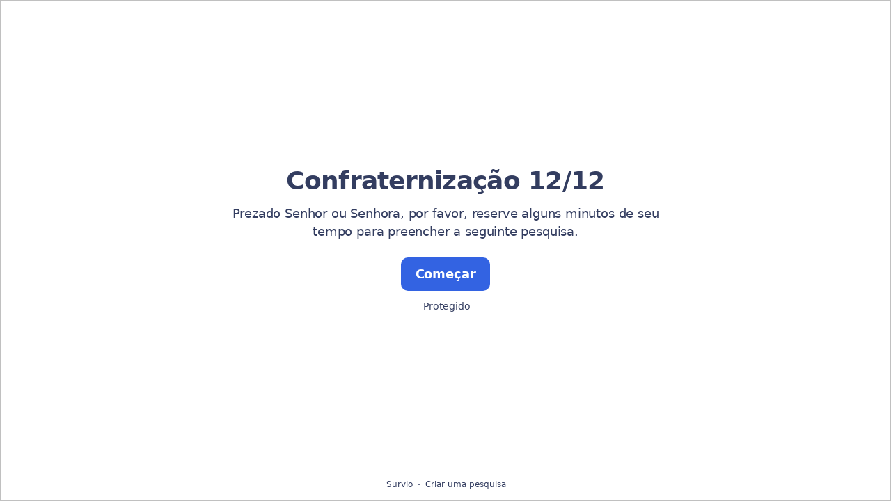

--- FILE ---
content_type: text/html; charset=utf-8
request_url: https://www.survio.com/survey/d/X5Y7C6E6P1L1M8G4O
body_size: 106458
content:
<!DOCTYPE html><html lang="br"><head><meta charSet="utf-8"/><meta name="viewport" content="width=device-width"/><title>Confraternização 12/12 | Survio®</title><link rel="icon" type="image/png" sizes="32x32" href="https://cdn.survio.com/response-collection/images/favicon-32x32.png"/><link rel="icon" type="image/png" sizes="16x16" href="https://cdn.survio.com/response-collection/images/favicon-16x16.png"/><link rel="apple-touch-icon" sizes="180x180" href="https://cdn.survio.com/response-collection/images/apple-touch-icon.png"/><link rel="mask-icon" href="https://cdn.survio.com/response-collection/images/safari-pinned-tab.svg" color="#5bbad5"/><meta content="Confraternização 12/12 | Survio®" name="title"/><meta content="telephone=no" name="format-detection"/><meta content="all: Survio® - www.survio.com" name="author"/><meta content="notranslate" name="google"/><meta content="Preencha o questionário {{SURVEY_NAME} criado em Survio. Uma ferramenta on-line para criar pesquisas, coletar respostas e analisar resultados." name="description"/><meta name="robots" content="index, follow, NOODP, max-snippet:-1, max-image-preview:large, max-video-preview:-1"/><meta property="og:title" content="Survio® | Confraternização 12/12"/><meta property="og:site_name" content="Survio®"/><meta property="og:url" content="https://www.survio.com/survey/d/X5Y7C6E6P1L1M8G4O"/><meta property="og:description" content="Prezado Senhor ou Senhora, por favor, reserve alguns minutos de seu tempo para preencher a seguinte pesquisa."/><meta property="og:image" content="https://cdn.survio.com/s2018/img/facebook.png?watermark=1&amp;view=social"/><meta property="og:locale" content="br"/><meta property="og:type" content="website"/><link rel="preconnect" href="https://cdn.survio.com" crossorigin=""/><link rel="dns-prefetch" href="https://cdn.survio.com"/><link href="https://www.survio.com/survey/d/X5Y7C6E6P1L1M8G4O" rel="canonical"/><link href="https://www.survio.com/survey/d/X5Y7C6E6P1L1M8G4O" hrefLang="br" rel="alternate"/><link href="https://www.survio.com/survey/d/X5Y7C6E6P1L1M8G4O" hrefLang="x-default" rel="alternate"/><meta name="next-head-count" content="25"/><link rel="preload" href="https://cdn.survio.com/response-collection/_next/static/media/e4af272ccee01ff0-s.p.woff2" as="font" type="font/woff2" crossorigin="anonymous" data-next-font="size-adjust"/><link rel="preload" href="https://cdn.survio.com/response-collection/_next/static/css/a8a04c182dc4f4d6.css" as="style"/><link rel="stylesheet" href="https://cdn.survio.com/response-collection/_next/static/css/a8a04c182dc4f4d6.css" data-n-g=""/><noscript data-n-css=""></noscript><script defer="" nomodule="" src="https://cdn.survio.com/response-collection/_next/static/chunks/polyfills-42372ed130431b0a.js"></script><script src="https://cdn.survio.com/response-collection/_next/static/chunks/webpack-7c206bdb1ccbe4a9.js" defer=""></script><script src="https://cdn.survio.com/response-collection/_next/static/chunks/framework-b3c303a28f6b1b41.js" defer=""></script><script src="https://cdn.survio.com/response-collection/_next/static/chunks/main-4a79d54b2984b774.js" defer=""></script><script src="https://cdn.survio.com/response-collection/_next/static/chunks/pages/_app-908f82203b2b6e68.js" defer=""></script><script src="https://cdn.survio.com/response-collection/_next/static/chunks/9a20ca01-fc98a3472c3b64de.js" defer=""></script><script src="https://cdn.survio.com/response-collection/_next/static/chunks/e893f787-4cab797428d3edf7.js" defer=""></script><script src="https://cdn.survio.com/response-collection/_next/static/chunks/7413e8b9-8a9819a98b9908c2.js" defer=""></script><script src="https://cdn.survio.com/response-collection/_next/static/chunks/460-4e1bfbc041d757f1.js" defer=""></script><script src="https://cdn.survio.com/response-collection/_next/static/chunks/pages/%5B...id%5D-4a780554c79f28f5.js" defer=""></script><script src="https://cdn.survio.com/response-collection/_next/static/2LmdyrJbpIi_LAXCTxAyR/_buildManifest.js" defer=""></script><script src="https://cdn.survio.com/response-collection/_next/static/2LmdyrJbpIi_LAXCTxAyR/_ssgManifest.js" defer=""></script></head><body><div id="__next"><div class="__variable_acdfb8"><div style="position:fixed;font-size:1px">.</div><div class="animate-fade-down"><style data-emotion="css-global 18nivws">*{box-sizing:border-box;}body{display:block!important;margin:0;overflow-y:hidden;height:100dvh;border:none;}.animate-fade-down{height:100vh;height:100dvh;}.email-nowrap,.lingua-nowrap{white-space:nowrap;}</style><style data-emotion="css f8qqsr">.css-f8qqsr{overflow:hidden;}.css-f8qqsr:after{position:absolute;width:0;height:0;overflow:hidden;z-index:-1;content:url(https://cdn.survio.com/s2018/background/v3-default-1-orig.jpeg);}</style><form novalidate="" class="css-f8qqsr e2yawtj3"><style data-emotion="css 14rjekh">.css-14rjekh{height:100vh;height:100dvh;display:-webkit-box;display:-webkit-flex;display:-ms-flexbox;display:flex;width:100vw;-webkit-transition:margin ease-in-out;transition:margin ease-in-out;will-change:margin;}</style><div class="css-14rjekh e2yawtj4"><style data-emotion="css 1xmalma">.css-1xmalma{height:100vh;width:100vw;height:100dvh;-webkit-flex:1 0 auto;-ms-flex:1 0 auto;flex:1 0 auto;display:-webkit-box;display:-webkit-flex;display:-ms-flexbox;display:flex;-webkit-align-items:center;-webkit-box-align:center;-ms-flex-align:center;align-items:center;-webkit-flex-direction:column;-ms-flex-direction:column;flex-direction:column;overflow:auto;-webkit-box-pack:center;-ms-flex-pack:center;-webkit-justify-content:center;justify-content:center;background:transparent;position:relative;}.css-1xmalma .scrollbar-view{overflow-x:hidden!important;overflow-y:scroll!important;margin-bottom:0!important;display:-webkit-box;display:-webkit-flex;display:-ms-flexbox;display:flex;-webkit-flex-direction:column;-ms-flex-direction:column;flex-direction:column;scrollbar-gutter:stable;}.css-1xmalma .scrollbar-view .side-image{width:100%;height:30%;-webkit-flex:0 0 auto;-ms-flex:0 0 auto;flex:0 0 auto;}.css-1xmalma .scrollbar-view:has(.opened){overflow:hidden!important;}@media (min-width:852px){.css-1xmalma .scrollbar-view{-webkit-flex-direction:row-reverse;-ms-flex-direction:row-reverse;flex-direction:row-reverse;}.css-1xmalma .scrollbar-view .side-image{height:100%;-webkit-flex:0 0 50%;-ms-flex:0 0 50%;flex:0 0 50%;position:-webkit-sticky;position:sticky;top:0;z-index:-200;}.css-1xmalma .ey7xg3w2{position:absolute;}}</style><section id="welcome" data-testid="survey_page" class="css-1xmalma e1o444ku0"><div style="position:relative;overflow:hidden;width:100%;height:100%"><div style="position:absolute;top:0;left:0;right:0;bottom:0;overflow:hidden;-webkit-overflow-scrolling:touch;margin-right:0;margin-bottom:0" class="scrollbar-view"><style data-emotion="css 2pgpil">.css-2pgpil{display:-webkit-box;display:-webkit-flex;display:-ms-flexbox;display:flex;-webkit-flex:1 0 auto;-ms-flex:1 0 auto;flex:1 0 auto;-webkit-flex-direction:column;-ms-flex-direction:column;flex-direction:column;-webkit-box-pack:center;-ms-flex-pack:center;-webkit-justify-content:center;justify-content:center;width:100%;margin:0 auto;overflow:visible;padding-bottom:0!important;max-width:100%;min-height:-webkit-fit-content;min-height:-moz-fit-content;min-height:fit-content;padding:96px 20px 156px;}.css-2pgpil >span{margin-bottom:32px!important;}.css-2pgpil.isWpOrThx{-webkit-align-items:center;-webkit-box-align:center;-ms-flex-align:center;align-items:center;}.css-2pgpil.isWp{padding-bottom:0;}.css-2pgpil.isThx{padding-bottom:0;}.css-2pgpil.freeThx{padding:0;}.css-2pgpil .title-thanks-welcome{white-space:pre-line;color:#333d60;margin:12px 0;text-align:center;overflow-wrap:anywhere;}.css-2pgpil .first{margin-top:auto;}.css-2pgpil .last{margin-bottom:auto!important;}.css-2pgpil .content-thanks-welcome{margin-bottom:24px;color:#333d60;text-align:center;width:100%;}.css-2pgpil .content-thanks-welcome p{margin-block-start:0;margin-block-end:8px;}.css-2pgpil .content-thanks-welcome p:last-child{margin-bottom:0;}.css-2pgpil .content-thanks-welcome img{max-width:100%;}.css-2pgpil .content-thanks-welcome a{color:#3363e2;-webkit-text-decoration:none;text-decoration:none;display:-webkit-inline-box;display:-webkit-inline-flex;display:-ms-inline-flexbox;display:inline-flex;-webkit-align-items:center;-webkit-box-align:center;-ms-flex-align:center;align-items:center;}.css-2pgpil .content-thanks-welcome a .withMarginLeft2{margin-left:2px;}.css-2pgpil .startButton{margin:0 0 12px;}.css-2pgpil.isWp{padding:72px 20px 156px;}.css-2pgpil.isThx{padding:96px 20px 72px;}@media (min-width:576px){.css-2pgpil{padding:104px 32px 156px;}.css-2pgpil.isWp{padding:72px 32px 156px;}}@media (min-width:680px){.css-2pgpil.isWp{max-width:616px;padding:72px 0 156px;}.css-2pgpil.isThx{max-width:616px;padding:104px 0 156px;}}@media (min-width:852px){.css-2pgpil{-webkit-box-pack:center;-ms-flex-pack:center;-webkit-justify-content:center;justify-content:center;height:-webkit-fit-content;height:-moz-fit-content;height:fit-content;min-height:100%;-webkit-flex:1 0 50%;-ms-flex:1 0 50%;flex:1 0 50%;max-width:788px;padding:112px 0 156px;}.css-2pgpil.isWp{max-width:616px;padding:40px 0 0;}.css-2pgpil.isThx{max-width:616px;padding:112px 0 112px;}.css-2pgpil .first{margin-top:auto;}}@media (min-width:1152px){.css-2pgpil{-webkit-box-pack:center;-ms-flex-pack:center;-webkit-justify-content:center;justify-content:center;padding:112px 0 156px;}.css-2pgpil.isWp{padding:40px 0 0;}.css-2pgpil.isThx{padding:112px 0 112px;}}@media (min-width:1360px){.css-2pgpil{-webkit-box-pack:center;-ms-flex-pack:center;-webkit-justify-content:center;justify-content:center;padding:112px 0 156px;}.css-2pgpil.isWp{max-width:616px;padding:40px 0 0;}.css-2pgpil.isThx{max-width:616px;padding:112px 0 112px;}}@media (min-width:1704px){.css-2pgpil{-webkit-box-pack:center;-ms-flex-pack:center;-webkit-justify-content:center;justify-content:center;max-width:788px;padding-left:0;padding-right:0;}.css-2pgpil.isWp,.css-2pgpil.isThx{max-width:616px;}}</style><div class="isWpOrThx isWp css-2pgpil e2yawtj0"><style data-emotion="css kymyjx">.css-kymyjx{max-width:100%;font-family:var(--font-inter, Inter, system-ui, sans-serif);font-style:normal;font-weight:700;font-size:36px;line-height:44px;letter-spacing:-0.02em;}</style><h1 class="first title-thanks-welcome css-kymyjx epswmnl0" data-testid="welcome_page_title">Confraternização 12/12</h1><style data-emotion="css 6hh812">.css-6hh812{max-width:100%;font-family:var(--font-inter, Inter, system-ui, sans-serif);font-style:normal;font-weight:400;font-size:18px;line-height:26px;letter-spacing:-0.01em;}</style><div class="content-thanks-welcome css-6hh812 epswmnl0" data-testid="welcome_page_text"><span><p style="text-align: center;">Prezado Senhor ou Senhora, por favor, reserve alguns minutos de seu tempo para preencher a seguinte pesquisa.</p></span></div><style data-emotion="css 954wki">.css-954wki{margin-bottom:12px;width:100%;}@media (min-width: 576px){.css-954wki{width:unset;}}</style><style data-emotion="css 40fxww">.css-40fxww{font-family:var(--font-inter, Inter, system-ui, sans-serif);font-style:normal;font-weight:700;font-size:18px;line-height:26px;letter-spacing:-0.01em;background:#3363e2;padding:11px 16px;color:#ffffff;cursor:pointer;margin-bottom:12px;width:100%;}.css-40fxww:hover:not([disabled]),.css-40fxww:focus:not([disabled]){background:#4274f8;}.css-40fxww .eibohfg0{color:#ffffff;opacity:1;}@media (min-width: 576px){.css-40fxww{width:unset;}}</style><style data-emotion="css ouf1r8">.css-ouf1r8{padding:0;border:none;outline:none;background:transparent;display:-webkit-inline-box;display:-webkit-inline-flex;display:-ms-inline-flexbox;display:inline-flex;-webkit-align-items:center;-webkit-box-align:center;-ms-flex-align:center;align-items:center;-webkit-box-pack:center;-ms-flex-pack:center;-webkit-justify-content:center;justify-content:center;border-radius:10px;min-width:128px;color:#000000;cursor:pointer;margin:0;font-family:var(--font-inter, Inter, system-ui, sans-serif);font-style:normal;font-weight:700;font-size:18px;line-height:26px;letter-spacing:-0.01em;background:#3363e2;padding:11px 16px;color:#ffffff;cursor:pointer;margin-bottom:12px;width:100%;}.css-ouf1r8 .eibohfg0{color:#000000;}.css-ouf1r8:hover:not([disabled]),.css-ouf1r8:focus:not([disabled]){background:#4274f8;}.css-ouf1r8 .eibohfg0{color:#ffffff;opacity:1;}@media (min-width: 576px){.css-ouf1r8{width:unset;}}</style><button size="48" data-testid="welcome_page_start_button" class="es47o00 e18r4fh0 css-ouf1r8 e6otpj90" type="button">Começar</button><style data-emotion="css qsivxo">.css-qsivxo{display:-webkit-box;display:-webkit-flex;display:-ms-flexbox;display:flex;-webkit-align-items:center;-webkit-box-align:center;-ms-flex-align:center;align-items:center;margin-bottom:auto;color:#333d60;}.css-qsivxo i{margin-right:4px;color:#333d60;}</style><div class="css-qsivxo e1l8j7oc0"><style data-emotion="css 98gmbp">.css-98gmbp{line-height:1;display:-webkit-inline-box;display:-webkit-inline-flex;display:-ms-inline-flexbox;display:inline-flex;-webkit-box-pack:center;-ms-flex-pack:center;-webkit-justify-content:center;justify-content:center;-webkit-align-items:center;-webkit-box-align:center;-ms-flex-align:center;align-items:center;color:#000000;font-size:24px;}.css-98gmbp:before{margin:0;font-size:inherit;}</style><i name="secured-24" color="#000000" data-testid="ui-icon" class="survey-icon-secured-24 css-98gmbp eibohfg0"></i><style data-emotion="css 1kfalzu">.css-1kfalzu{max-width:100%;font-family:var(--font-inter, Inter, system-ui, sans-serif);font-style:normal;font-weight:400;font-size:14px;line-height:20px;letter-spacing:normal;}</style><div class="css-1kfalzu epswmnl0">Protegido</div></div><style data-emotion="css 1360d3q">.css-1360d3q{display:-webkit-box;display:-webkit-flex;display:-ms-flexbox;display:flex;-webkit-align-items:center;-webkit-box-align:center;-ms-flex-align:center;align-items:center;color:#333d60;opacity:100%;-webkit-box-pack:center;-ms-flex-pack:center;-webkit-justify-content:center;justify-content:center;padding-top:40px;z-index:2;padding-bottom:16px;}.css-1360d3q i{color:#333d60;margin-right:2px;}.css-1360d3q a{-webkit-text-decoration:none;text-decoration:none;color:#333d60;pointer-events:auto;}</style><div data-testid="welcome_page_footer" class="css-1360d3q epxk1wd2"><style data-emotion="css 1upt6yf">.css-1upt6yf{max-width:100%;font-family:var(--font-inter, Inter, system-ui, sans-serif);font-style:normal;font-weight:400;font-size:12px;line-height:16px;letter-spacing:normal;}</style><div class="css-1upt6yf epswmnl0"><a href="https://www.survio.com/?utm_source=frontend&amp;utm_campaign=footer&amp;utm_medium=logo&amp;utm_term=v4&amp;si=X5Y7C6E6P1L1M8G4O" target="_blank"><div style="display:flex;align-items:center" class="css-1upt6yf epswmnl0"><style data-emotion="css 146viyf">.css-146viyf{line-height:1;display:-webkit-inline-box;display:-webkit-inline-flex;display:-ms-inline-flexbox;display:inline-flex;-webkit-box-pack:center;-ms-flex-pack:center;-webkit-justify-content:center;justify-content:center;-webkit-align-items:center;-webkit-box-align:center;-ms-flex-align:center;align-items:center;color:#000000;font-size:16px;}.css-146viyf:before{margin:0;font-size:inherit;}</style><i name="logo-symbol-thin-16" color="#000000" data-testid="ui-icon" class="survey-icon-logo-symbol-thin-16 css-146viyf eibohfg0"></i>Survio</div></a></div><style data-emotion="css za3khs">.css-za3khs{margin:0 8px;width:2px;height:2px;border-radius:50%;background:#333d60;}</style><div class="css-za3khs epxk1wd3"></div><div class="css-1upt6yf epswmnl0"><a href="https://www.survio.com/?utm_source=frontend&amp;utm_campaign=footer&amp;utm_medium=link&amp;utm_term=v4&amp;si=X5Y7C6E6P1L1M8G4O" target="_blank"><div style="display:flex;align-items:center" class="css-1upt6yf epswmnl0">Criar uma pesquisa</div></a></div></div></div></div><div style="position:absolute;height:6px;display:none;right:2px;bottom:2px;left:2px;border-radius:3px"><div style="position:relative;display:block;height:100%;cursor:pointer;border-radius:inherit;background-color:rgba(0,0,0,.2)"></div></div><div style="position:absolute;width:6px;display:none;right:2px;bottom:2px;top:2px;border-radius:3px"><div style="position:relative;display:block;width:100%;cursor:pointer;border-radius:inherit;background-color:rgba(0,0,0,.2)"></div></div></div><style data-emotion="css bcqc0r">.css-bcqc0r{position:absolute;top:0;right:0;bottom:0;width:100%;height:100%;width:100%;border-radius:0;z-index:-10;}@media (max-width:852px){.css-bcqc0r{width:100%;height:100%;}}</style><div class="survey-overlay css-bcqc0r e2yawtj5"></div><style data-emotion="css f7j2lq">.css-f7j2lq{position:absolute;top:0;left:0;width:100%;height:100%;background-color:#ffffff;z-index:-1000;}</style><div class="css-f7j2lq e2yawtj7"></div><style data-emotion="css zdoiv7">.css-zdoiv7{object-fit:cover;z-index:-200;position:absolute;top:0;left:0;width:100%;height:100%;background:url("https://cdn.survio.com/s2018/background/v3-default-1-orig.jpeg?watermark=0&view=desktop") no-repeat center center/cover;}</style><img class="css-zdoiv7 e2yawtj8"/></section><section id="page0" data-testid="survey_page" class="css-1xmalma e1o444ku0"><div style="position:relative;overflow:hidden;width:100%;height:100%"><div style="position:absolute;top:0;left:0;right:0;bottom:0;overflow:hidden;-webkit-overflow-scrolling:touch;margin-right:0;margin-bottom:0" class="scrollbar-view"><style data-emotion="css hv40io">.css-hv40io{display:-webkit-box;display:-webkit-flex;display:-ms-flexbox;display:flex;-webkit-flex:1 0 auto;-ms-flex:1 0 auto;flex:1 0 auto;-webkit-flex-direction:column;-ms-flex-direction:column;flex-direction:column;-webkit-box-pack:center;-ms-flex-pack:center;-webkit-justify-content:center;justify-content:center;width:100%;margin:0 auto;overflow:visible;max-width:100%;min-height:-webkit-fit-content;min-height:-moz-fit-content;min-height:fit-content;padding:96px 20px 156px;}.css-hv40io >span{margin-bottom:32px!important;}.css-hv40io.isWpOrThx{-webkit-align-items:center;-webkit-box-align:center;-ms-flex-align:center;align-items:center;}.css-hv40io.isWp{padding-bottom:0;}.css-hv40io.isThx{padding-bottom:0;}.css-hv40io.freeThx{padding:0;}.css-hv40io .title-thanks-welcome{white-space:pre-line;color:#333d60;margin:12px 0;text-align:center;overflow-wrap:anywhere;}.css-hv40io .first{margin-top:auto;}.css-hv40io .last{margin-bottom:auto!important;}.css-hv40io .content-thanks-welcome{margin-bottom:24px;color:#333d60;text-align:center;width:100%;}.css-hv40io .content-thanks-welcome p{margin-block-start:0;margin-block-end:8px;}.css-hv40io .content-thanks-welcome p:last-child{margin-bottom:0;}.css-hv40io .content-thanks-welcome img{max-width:100%;}.css-hv40io .content-thanks-welcome a{color:#3363e2;-webkit-text-decoration:none;text-decoration:none;display:-webkit-inline-box;display:-webkit-inline-flex;display:-ms-inline-flexbox;display:inline-flex;-webkit-align-items:center;-webkit-box-align:center;-ms-flex-align:center;align-items:center;}.css-hv40io .content-thanks-welcome a .withMarginLeft2{margin-left:2px;}.css-hv40io .startButton{margin:0 0 12px;}.css-hv40io.isWp{padding:72px 20px 156px;}.css-hv40io.isThx{padding:96px 20px 72px;}@media (min-width:576px){.css-hv40io{padding:104px 32px 156px;}.css-hv40io.isWp{padding:72px 32px 156px;}}@media (min-width:680px){.css-hv40io.isWp{max-width:616px;padding:72px 0 156px;}.css-hv40io.isThx{max-width:616px;padding:104px 0 156px;}}@media (min-width:852px){.css-hv40io{-webkit-box-pack:center;-ms-flex-pack:center;-webkit-justify-content:center;justify-content:center;height:-webkit-fit-content;height:-moz-fit-content;height:fit-content;min-height:100%;-webkit-flex:1 0 50%;-ms-flex:1 0 50%;flex:1 0 50%;max-width:788px;padding:112px 0 156px;}.css-hv40io.isWp{max-width:616px;padding:40px 0 0;}.css-hv40io.isThx{max-width:616px;padding:112px 0 112px;}.css-hv40io .first{margin-top:auto;}}@media (min-width:1152px){.css-hv40io{-webkit-box-pack:center;-ms-flex-pack:center;-webkit-justify-content:center;justify-content:center;padding:112px 0 156px;}.css-hv40io.isWp{padding:40px 0 0;}.css-hv40io.isThx{padding:112px 0 112px;}}@media (min-width:1360px){.css-hv40io{-webkit-box-pack:center;-ms-flex-pack:center;-webkit-justify-content:center;justify-content:center;padding:112px 0 156px;}.css-hv40io.isWp{max-width:616px;padding:40px 0 0;}.css-hv40io.isThx{max-width:616px;padding:112px 0 112px;}}@media (min-width:1704px){.css-hv40io{-webkit-box-pack:center;-ms-flex-pack:center;-webkit-justify-content:center;justify-content:center;max-width:788px;padding-left:0;padding-right:0;}.css-hv40io.isWp,.css-hv40io.isThx{max-width:616px;}}</style><div class="css-hv40io e2yawtj0"><div class="questions"><style data-emotion="css bk1hgx">.css-bk1hgx{display:-webkit-box;display:-webkit-flex;display:-ms-flexbox;display:flex;-webkit-flex-direction:column;-ms-flex-direction:column;flex-direction:column;-webkit-align-items:center;-webkit-box-align:center;-ms-flex-align:center;align-items:center;width:100%;}.css-bk1hgx .title{text-align:left;width:100%;color:#333d60;margin:12px 0;}.css-bk1hgx .titleBuilder{color:inherit;font-family:var(--font-inter, Inter, system-ui, sans-serif);font-style:normal;font-weight:700;font-size:24px;line-height:30px;letter-spacing:-0.01em;}.css-bk1hgx .privacy-btn-header{position:absolute;top:32px;right:20px;display:-webkit-inline-box;display:-webkit-inline-flex;display:-ms-inline-flexbox;display:inline-flex;}@media (min-width: 576px){.css-bk1hgx .privacy-btn-header{display:-webkit-inline-box;display:-webkit-inline-flex;display:-ms-inline-flexbox;display:inline-flex;}}@media (min-width: 852px){.css-bk1hgx .privacy-btn-header{display:none;}}@media (min-width:576px){.css-bk1hgx .privacy-btn-header{top:32px;right:32px;}}@media (min-width:852px){.css-bk1hgx .privacy-btn-header{display:none;}}</style><div class="css-bk1hgx ey7xg3w0"><style data-emotion="css 1fuopu2">.css-1fuopu2{max-width:100%;font-family:var(--font-inter, Inter, system-ui, sans-serif);font-style:normal;font-weight:700;font-size:24px;line-height:30px;letter-spacing:-0.01em;}</style><div class="title css-1fuopu2 epswmnl0" data-testid="page_title"></div><style data-emotion="css hsiv2m">.css-hsiv2m{display:-webkit-inline-box;display:-webkit-inline-flex;display:-ms-inline-flexbox;display:inline-flex;}</style><div style="width:auto" class="privacy-btn-header menu-child-wrapper closedMenu css-hsiv2m eur65kp6"><span><style data-emotion="css 1d1zbh">.css-1d1zbh .desktop-btn{display:none;}@media (min-width: 576px){.css-1d1zbh .desktop-btn{display:none;}}@media (min-width: 852px){.css-1d1zbh .desktop-btn{display:-webkit-inline-box;display:-webkit-inline-flex;display:-ms-inline-flexbox;display:inline-flex;}}.css-1d1zbh .mobile-btn{display:-webkit-inline-box;display:-webkit-inline-flex;display:-ms-inline-flexbox;display:inline-flex;}@media (min-width: 576px){.css-1d1zbh .mobile-btn{display:-webkit-inline-box;display:-webkit-inline-flex;display:-ms-inline-flexbox;display:inline-flex;}}@media (min-width: 852px){.css-1d1zbh .mobile-btn{display:none;}}</style><div class="css-1d1zbh ef51ncz2"><style data-emotion="css 1x7eqdn">.css-1x7eqdn{padding:6px;border-radius:50%;background:#ffffff;padding:5px;border-radius:10px;}.css-1x7eqdn:hover{background:#ebebeb;}.css-1x7eqdn i{color:#000000;}</style><style data-emotion="css 1lp971b">.css-1lp971b{font-family:var(--font-inter, Inter, system-ui, sans-serif);font-style:normal;font-weight:700;font-size:14px;line-height:20px;letter-spacing:normal;background:transparent;padding:10px 16px;padding:8px;padding:6px;border-radius:50%;background:#ffffff;padding:5px;border-radius:10px;}.css-1lp971b:hover,.css-1lp971b:focus{background:#ebebeb;}.css-1lp971b .eibohfg0{opacity:1;}.css-1lp971b:hover{background:#ebebeb;}.css-1lp971b i{color:#000000;}</style><style data-emotion="css bnm42m">.css-bnm42m{padding:0;border:none;outline:none;background:transparent;display:-webkit-inline-box;display:-webkit-inline-flex;display:-ms-inline-flexbox;display:inline-flex;-webkit-align-items:center;-webkit-box-align:center;-ms-flex-align:center;align-items:center;-webkit-box-pack:center;-ms-flex-pack:center;-webkit-justify-content:center;justify-content:center;border-radius:12px;min-width:unset;color:#000000;cursor:pointer;margin:0;font-family:var(--font-inter, Inter, system-ui, sans-serif);font-style:normal;font-weight:700;font-size:14px;line-height:20px;letter-spacing:normal;background:transparent;padding:10px 16px;padding:8px;padding:6px;border-radius:50%;background:#ffffff;padding:5px;border-radius:10px;}.css-bnm42m .eibohfg0{color:#000000;}.css-bnm42m:hover,.css-bnm42m:focus{background:#ebebeb;}.css-bnm42m .eibohfg0{opacity:1;}.css-bnm42m:hover{background:#ebebeb;}.css-bnm42m i{color:#000000;}</style><button class="desktop-btn ef51ncz1 e1mjobsv0 css-bnm42m e6otpj90" size="40" type="button"><i name="more-24" color="#000000" data-testid="ui-icon" class="survey-icon-more-24 css-98gmbp eibohfg0"></i></button><style data-emotion="css daxtx">.css-daxtx{padding:6px;border-radius:50%;background:#ffffff;}.css-daxtx:hover{background:#ebebeb;}.css-daxtx i{color:#000000;}</style><style data-emotion="css 10yfsfg">.css-10yfsfg{font-family:var(--font-inter, Inter, system-ui, sans-serif);font-style:normal;font-weight:700;font-size:14px;line-height:20px;letter-spacing:normal;background:transparent;padding:10px 16px;padding:8px;padding:6px;border-radius:50%;background:#ffffff;}.css-10yfsfg:hover,.css-10yfsfg:focus{background:#ebebeb;}.css-10yfsfg .eibohfg0{opacity:1;}.css-10yfsfg:hover{background:#ebebeb;}.css-10yfsfg i{color:#000000;}</style><style data-emotion="css w5q96u">.css-w5q96u{padding:0;border:none;outline:none;background:transparent;display:-webkit-inline-box;display:-webkit-inline-flex;display:-ms-inline-flexbox;display:inline-flex;-webkit-align-items:center;-webkit-box-align:center;-ms-flex-align:center;align-items:center;-webkit-box-pack:center;-ms-flex-pack:center;-webkit-justify-content:center;justify-content:center;border-radius:12px;min-width:unset;color:#000000;cursor:pointer;margin:0;font-family:var(--font-inter, Inter, system-ui, sans-serif);font-style:normal;font-weight:700;font-size:14px;line-height:20px;letter-spacing:normal;background:transparent;padding:10px 16px;padding:8px;padding:6px;border-radius:50%;background:#ffffff;}.css-w5q96u .eibohfg0{color:#000000;}.css-w5q96u:hover,.css-w5q96u:focus{background:#ebebeb;}.css-w5q96u .eibohfg0{opacity:1;}.css-w5q96u:hover{background:#ebebeb;}.css-w5q96u i{color:#000000;}</style><button class="mobile-btn ef51ncz0 e1mjobsv0 css-w5q96u e6otpj90" size="40" type="button"><i name="more-16" color="#000000" data-testid="ui-icon" class="survey-icon-more-16 css-146viyf eibohfg0"></i></button></div></span></div></div><style data-emotion="css q4wbhy">.css-q4wbhy{display:-webkit-box;display:-webkit-flex;display:-ms-flexbox;display:flex;-webkit-flex-direction:column;-ms-flex-direction:column;flex-direction:column;width:100%;position:relative;text-align:left;padding-top:0;padding-bottom:40px;max-width:100%;}@media (min-width:852px){.css-q4wbhy{padding-top:32px;}}@media (min-width: 576px){.css-q4wbhy{max-width:788px;}}.css-q4wbhy:last-of-type{margin-bottom:40px;padding-bottom:0;}.css-q4wbhy .youtube{margin-top:8px;width:100%;border-radius:8px;height:auto;max-width:512px;aspect-ratio:16/9;}.css-q4wbhy .questionWrapper{display:-webkit-box;display:-webkit-flex;display:-ms-flexbox;display:flex;-webkit-flex-direction:column;-ms-flex-direction:column;flex-direction:column;-webkit-align-items:flex-start;-webkit-box-align:flex-start;-ms-flex-align:flex-start;align-items:flex-start;}.css-q4wbhy .questionWrapper.fullWidth{width:100%;}.css-q4wbhy .textQuestionWrapper{width:100%;}</style><div id="75456130" type="ChoiceQuestion" class="css-q4wbhy e11210xx0"><style data-emotion="css s2l6bv">.css-s2l6bv{font-family:var(--font-inter, Inter, system-ui, sans-serif);font-style:normal;font-weight:700;font-size:16px;line-height:24px;letter-spacing:-0.01em;color:#3363e2;margin-bottom:12px;}</style><div class="css-s2l6bv e11210xx1">1</div><style data-emotion="css 1ssxtiy">.css-1ssxtiy{font-family:var(--font-inter, Inter, system-ui, sans-serif);font-style:normal;font-weight:400;font-size:24px;line-height:30px;letter-spacing:-0.01em;color:#333d60;max-width:788px;overflow-wrap:anywhere;white-space:pre-wrap;}.css-1ssxtiy:after{content:'*';font-family:var(--font-inter, Inter, system-ui, sans-serif);font-style:normal;font-weight:400;font-size:24px;line-height:30px;letter-spacing:-0.01em;color:#3363e2;margin-left:2px;display:inline-block;width:30px;margin-right:-30px;}</style><h2 required="" data-testid="question_title" class="css-1ssxtiy e11210xx2">Qual o local ideal para o Happy Hour</h2><style data-emotion="css 2l0zvq">.css-2l0zvq{font-family:var(--font-inter, Inter, system-ui, sans-serif);font-style:normal;font-weight:400;font-size:16px;line-height:24px;letter-spacing:-0.01em;color:#333d60;opacity:0.6;margin-top:8px;overflow-wrap:anywhere;white-space:pre-wrap;}</style><div data-testid="question_description" class="css-2l0zvq e11210xx3">Selecione uma resposta</div><style data-emotion="css 8v0748">.css-8v0748{display:-webkit-box;display:-webkit-flex;display:-ms-flexbox;display:flex;width:100%;height:auto;margin-top:16px;max-width:0px;max-height:0px;border-radius:8px;}</style><img alt="question image" loading="lazy" width="0" height="0" decoding="async" data-nimg="1" class="css-8v0748 e11210xx5" style="color:transparent" srcSet="https://cdn.survio.com/user-img/img/d3e/d3e70a255d122c29a3ad2f22524e51e2c3b3b0b.png?view=mobile 1x" src="https://cdn.survio.com/user-img/img/d3e/d3e70a255d122c29a3ad2f22524e51e2c3b3b0b.png?view=mobile"/><style data-emotion="css fgvvrv">.css-fgvvrv{margin-top:24px;margin-left:auto;}</style><div height="24" width="auto" class="css-fgvvrv e6s5az0"></div><div class="questionWrapper"><style data-emotion="css h6bwto">.css-h6bwto{display:-webkit-box;display:-webkit-flex;display:-ms-flexbox;display:flex;-webkit-flex-direction:column;-ms-flex-direction:column;flex-direction:column;position:relative;text-align:left;width:100%;}</style><div class="css-h6bwto e19ilzxz0"><style data-emotion="css 1u5ddbk">.css-1u5ddbk{display:-webkit-box;display:-webkit-flex;display:-ms-flexbox;display:flex;}</style><div class="css-1u5ddbk e19ilzxz2"><style data-emotion="css 1r4avmn">.css-1r4avmn{display:grid;grid-gap:8px;row-gap:4px;grid-template-columns:1fr;width:100%;-webkit-align-items:flex-start;-webkit-box-align:flex-start;-ms-flex-align:flex-start;align-items:flex-start;}@media (min-width:576px){.css-1r4avmn{grid-template-columns:1fr;width:auto;}}@media (min-width:852px){.css-1r4avmn{grid-template-columns:1fr;}}@media (min-width:1068px){.css-1r4avmn{grid-template-columns:1fr;}}</style><div class="css-1r4avmn e19ilzxz1"><style data-emotion="css 1q4kh4b">.css-1q4kh4b{display:-webkit-box;display:-webkit-flex;display:-ms-flexbox;display:flex;font-family:var(--font-inter, Inter, system-ui, sans-serif);font-style:normal;font-weight:400;font-size:16px;line-height:24px;letter-spacing:-0.01em;overflow:visible;min-width:0;width:100%;overflow-wrap:anywhere;height:100%;}@media (min-width: 576px){.css-1q4kh4b{min-width:240px;}}.css-1q4kh4b >input{position:absolute;opacity:0;display:none;cursor:pointer;}.css-1q4kh4b >input:checked+div{background:#3363e2;color:#ffffff;-webkit-animation:clickChoice 200ms ease-in-out;animation:clickChoice 200ms ease-in-out;}.css-1q4kh4b >input:checked+div .checkmark{border:1px solid rgba(0,0,0,0.1);background:#ffffff;opacity:1;-webkit-transition:all 200ms ease-out;transition:all 200ms ease-out;}.css-1q4kh4b >input:checked+div textarea{color:#ffffff;}.css-1q4kh4b >input:checked+div .emoji-not-hover,.css-1q4kh4b >input:checked+div .emoji-hover{color:#ffffff;}.css-1q4kh4b >input:checked+div .checkmark:after{opacity:1;background:#3363e2;}</style><label for="choice_input_id_75456130_202162546" class="css-1q4kh4b e1dpckm90"><input id="choice_input_id_75456130_202162546" type="radio" name="75456130" data-testid="question_choice" value="202162546"/><style data-emotion="css 1lo9inl">.css-1lo9inl{border-radius:10px;padding:12px 14px 12px 12px;text-align:left;background:#ffffff;cursor:pointer;display:-webkit-box;display:-webkit-flex;display:-ms-flexbox;display:flex;-webkit-align-items:center;-webkit-box-align:center;-ms-flex-align:center;align-items:center;color:#000000;width:100%;position:relative;}.css-1lo9inl:hover{background:#ebebeb;}.css-1lo9inl .children{display:-webkit-box;display:-webkit-flex;display:-ms-flexbox;display:flex;-webkit-flex:1 1 0;-ms-flex:1 1 0;flex:1 1 0;margin-right:32px;-webkit-align-self:flex-start;-ms-flex-item-align:flex-start;align-self:flex-start;-webkit-align-items:flex-start;-webkit-box-align:flex-start;-ms-flex-align:flex-start;align-items:flex-start;}</style><div class="css-1lo9inl e1niozq32"><div class="children"><style data-emotion="css 1jd4x8l">.css-1jd4x8l{position:relative;height:18px;width:18px;min-width:18px;border:1px solid #00000080;margin:3px;box-sizing:border-box;-webkit-transition:border-color 200ms ease-out;transition:border-color 200ms ease-out;-webkit-align-self:flex-start;-ms-flex-item-align:flex-start;align-self:flex-start;border-radius:50%;}.css-1jd4x8l:after{outline:1px solid rgba(0,0,0,0.1);-webkit-background-clip:padding-box;background-clip:padding-box;opacity:0;content:'';position:absolute;top:50%;left:50%;-webkit-transform:translate(-50%,-50%);-moz-transform:translate(-50%,-50%);-ms-transform:translate(-50%,-50%);transform:translate(-50%,-50%);width:6px;height:6px;border-radius:50%;background-color:white;-webkit-transition:all 200ms ease-out;transition:all 200ms ease-out;}</style><div class="checkmark css-1jd4x8l e1dpckm91"></div><style data-emotion="css y19w6h">.css-y19w6h{margin-top:auto;margin-left:16px;}</style><div width="16" height="auto" class="css-y19w6h e6s5az0"></div>Gaili Bar </div></div></label><label for="choice_input_id_75456130_202162547" class="css-1q4kh4b e1dpckm90"><input id="choice_input_id_75456130_202162547" type="radio" name="75456130" data-testid="question_choice" value="202162547"/><div class="css-1lo9inl e1niozq32"><div class="children"><div class="checkmark css-1jd4x8l e1dpckm91"></div><div width="16" height="auto" class="css-y19w6h e6s5az0"></div>RoofTop Terapeuta Bar</div></div></label><label for="choice_input_id_75456130_202162548" class="css-1q4kh4b e1dpckm90"><input id="choice_input_id_75456130_202162548" type="radio" name="75456130" data-testid="question_choice" value="202162548"/><div class="css-1lo9inl e1niozq32"><div class="children"><div class="checkmark css-1jd4x8l e1dpckm91"></div><div width="16" height="auto" class="css-y19w6h e6s5az0"></div>Bar Ruazinha</div></div></label><label for="choice_input_id_75456130_202162549" class="css-1q4kh4b e1dpckm90"><input id="choice_input_id_75456130_202162549" type="radio" name="75456130" data-testid="question_choice" value="202162549"/><div class="css-1lo9inl e1niozq32"><div class="children"><div class="checkmark css-1jd4x8l e1dpckm91"></div><div width="16" height="auto" class="css-y19w6h e6s5az0"></div>Terapeuta bar</div></div></label></div></div></div></div></div></div><style data-emotion="css 97w6f9">.css-97w6f9{-webkit-flex-direction:column;-ms-flex-direction:column;flex-direction:column;-webkit-align-items:flex-start;-webkit-box-align:flex-start;-ms-flex-align:flex-start;align-items:flex-start;}.css-97w6f9 .e18r4fh0{display:none;}@media (min-width: 576px){.css-97w6f9 .e18r4fh0{display:none;}}@media (min-width: 852px){.css-97w6f9 .e18r4fh0{display:-webkit-box;display:-webkit-flex;display:-ms-flexbox;display:flex;}}.css-97w6f9 .text{margin-top:0;color:#333d6099;width:100%;}@media (min-width: 576px){.css-97w6f9 .text{margin-top:0;}}@media (min-width: 852px){.css-97w6f9 .text{margin-top:40px;}}.css-97w6f9 .text .dangerousDiv{display:block;}.css-97w6f9 .text p{margin-block-start:0;margin-block-end:8px;max-width:852px;}.css-97w6f9 .text p:last-child{margin-bottom:0;}.css-97w6f9 .text i{color:#333d60;margin-right:4px;}.css-97w6f9 .text i:before{font-size:16px;}.css-97w6f9 .text a{-webkit-text-decoration:none;text-decoration:none;color:#333d60;display:-webkit-inline-box;display:-webkit-inline-flex;display:-ms-inline-flexbox;display:inline-flex;-webkit-align-items:center;-webkit-box-align:center;-ms-flex-align:center;align-items:center;}</style><div class="css-97w6f9 eazjo4p0"><style data-emotion="css 94wdef">.css-94wdef{font-family:var(--font-inter, Inter, system-ui, sans-serif);font-style:normal;font-weight:700;font-size:18px;line-height:26px;letter-spacing:-0.01em;background:#3363e2;padding:11px 16px;color:#ffffff;cursor:pointer;}.css-94wdef:hover:not([disabled]),.css-94wdef:focus:not([disabled]){background:#4274f8;}.css-94wdef .eibohfg0{color:#ffffff;opacity:1;}</style><style data-emotion="css 4ntimz">.css-4ntimz{padding:0;border:none;outline:none;background:transparent;display:-webkit-inline-box;display:-webkit-inline-flex;display:-ms-inline-flexbox;display:inline-flex;-webkit-align-items:center;-webkit-box-align:center;-ms-flex-align:center;align-items:center;-webkit-box-pack:center;-ms-flex-pack:center;-webkit-justify-content:center;justify-content:center;border-radius:10px;min-width:unset;color:#000000;cursor:pointer;margin:0;font-family:var(--font-inter, Inter, system-ui, sans-serif);font-style:normal;font-weight:700;font-size:18px;line-height:26px;letter-spacing:-0.01em;background:#3363e2;padding:11px 16px;color:#ffffff;cursor:pointer;}.css-4ntimz .eibohfg0{color:#000000;}.css-4ntimz:hover:not([disabled]),.css-4ntimz:focus:not([disabled]){background:#4274f8;}.css-4ntimz .eibohfg0{color:#ffffff;opacity:1;}</style><button size="48" type="submit" data-testid="submit_button" class="e18r4fh0 css-4ntimz e6otpj90">Enviar</button><div class="text css-1upt6yf epswmnl0"><div class="dangerousDiv"><a target="_blank" href="https://www.survio.com/br/?utm_source=frontend&utm_campaign=footer&utm_medium=link&utm_term=v3" onclick="ga('send', 'event', 'Survey Footer', 'Click', 'Survey link');">Crie questionário<i class="survey-icon-new-tab-rectangle-16 withMarginLeft2"></i></a></div></div></div></div></div><div style="position:absolute;height:6px;display:none;right:2px;bottom:2px;left:2px;border-radius:3px"><div style="position:relative;display:block;height:100%;cursor:pointer;border-radius:inherit;background-color:rgba(0,0,0,.2)"></div></div><div style="position:absolute;width:6px;display:none;right:2px;bottom:2px;top:2px;border-radius:3px"><div style="position:relative;display:block;width:100%;cursor:pointer;border-radius:inherit;background-color:rgba(0,0,0,.2)"></div></div></div><div class="survey-overlay css-bcqc0r e2yawtj5"></div><div class="css-f7j2lq e2yawtj7"></div><img class="css-zdoiv7 e2yawtj8"/></section><section id="thx" data-testid="survey_page" class="css-1xmalma e1o444ku0"><div style="position:relative;overflow:hidden;width:100%;height:100%"><div style="position:absolute;top:0;left:0;right:0;bottom:0;overflow:hidden;-webkit-overflow-scrolling:touch;margin-right:0;margin-bottom:0" class="scrollbar-view"><div style="align-items:center" class="freeThx css-hv40io e2yawtj0"><iframe loading="lazy" frameBorder="0" style="width:100vw;height:100vh" src="https://www.survio.com/br/thank-you-1?survey=X5Y7C6E6P1L1M8G4O&amp;source=d&quot;"></iframe></div></div><div style="position:absolute;height:6px;display:none;right:2px;bottom:2px;left:2px;border-radius:3px"><div style="position:relative;display:block;height:100%;cursor:pointer;border-radius:inherit;background-color:rgba(0,0,0,.2)"></div></div><div style="position:absolute;width:6px;display:none;right:2px;bottom:2px;top:2px;border-radius:3px"><div style="position:relative;display:block;width:100%;cursor:pointer;border-radius:inherit;background-color:rgba(0,0,0,.2)"></div></div></div><div class="css-f7j2lq e2yawtj7"></div><img class="css-zdoiv7 e2yawtj8"/></section></div><style data-emotion="css 1hse6md">.css-1hse6md .elywohd0{display:none;width:100%;bottom:0;}@media (min-width: 576px){.css-1hse6md .elywohd0{display:none;}}@media (min-width: 852px){.css-1hse6md .elywohd0{display:-webkit-box;display:-webkit-flex;display:-ms-flexbox;display:flex;}}.css-1hse6md .e1kw4wov0{display:-webkit-box;display:-webkit-flex;display:-ms-flexbox;display:flex;width:100%;bottom:0;}@media (min-width: 576px){.css-1hse6md .e1kw4wov0{display:-webkit-box;display:-webkit-flex;display:-ms-flexbox;display:flex;}}@media (min-width: 852px){.css-1hse6md .e1kw4wov0{display:none;}}</style><div class="css-1hse6md e10znfr60"><style data-emotion="css 15muuny">.css-15muuny{position:fixed;bottom:0;width:100%;-webkit-box-pack:justify;-webkit-justify-content:space-between;justify-content:space-between;-webkit-align-items:flex-end;-webkit-box-align:flex-end;-ms-flex-align:flex-end;align-items:flex-end;padding:0 8px 8px;height:96px;pointer-events:none;z-index:2;}.css-15muuny a{-webkit-text-decoration:none;text-decoration:none;}.css-15muuny a.enter{-webkit-transform:translateX(calc(-100% - 8px));-moz-transform:translateX(calc(-100% - 8px));-ms-transform:translateX(calc(-100% - 8px));transform:translateX(calc(-100% - 8px));}.css-15muuny a.enter-active{-webkit-transition:all 500ms cubic-bezier(0.68,-0.65,0.33,1.75);transition:all 500ms cubic-bezier(0.68,-0.65,0.33,1.75);-webkit-transform:translateX(0);-moz-transform:translateX(0);-ms-transform:translateX(0);transform:translateX(0);}.css-15muuny a.exit{-webkit-transform:translateX(0);-moz-transform:translateX(0);-ms-transform:translateX(0);transform:translateX(0);}.css-15muuny a.exit-active{-webkit-transform:translateX(calc(-100% - 8px));-moz-transform:translateX(calc(-100% - 8px));-ms-transform:translateX(calc(-100% - 8px));transform:translateX(calc(-100% - 8px));-webkit-transition:all 500ms cubic-bezier(0.68,-0.65,0.33,1.75);transition:all 500ms cubic-bezier(0.68,-0.65,0.33,1.75);}.css-15muuny *{pointer-events:all;}</style><div class="css-15muuny elywohd0"><div style="display:flex;margin-left:auto"><div style="width:auto" class="privacy-btn-footer menu-child-wrapper closedMenu css-hsiv2m eur65kp6"><span><div class="css-1d1zbh ef51ncz2"><button class="desktop-btn ef51ncz1 e1mjobsv0 css-bnm42m e6otpj90" size="40" type="button"><i name="more-24" color="#000000" data-testid="ui-icon" class="survey-icon-more-24 css-98gmbp eibohfg0"></i></button><button class="mobile-btn ef51ncz0 e1mjobsv0 css-w5q96u e6otpj90" size="40" type="button"><i name="more-16" color="#000000" data-testid="ui-icon" class="survey-icon-more-16 css-146viyf eibohfg0"></i></button></div></span></div></div></div></div></form></div></div></div><script id="__NEXT_DATA__" type="application/json">{"props":{"pageProps":{"source":null,"type":"public_id","survey":{"uid":"W4G6U5A6D9Q9U3D1B5H3","id":"7879362","title":"Confraternização 12/12","theme":{"question":{"theme":{"id":0,"name":"Sea","color":"#000000","title":"#333d60","active":"#3363e2","footer":{"prev":"#4da7db","color":"#fff","button":"#4da7db","__typename":"DesignerThemeFooter","background":"#202323"},"question":{"type":"light","color":"#000000","border":"#e5e5e5","original":"#a6d6f2","separatos":"rgba(255,255,255,0.2)","__typename":"DesignerThemeQuestion","background":"#ffffff"},"__typename":"DesignerTheme","background":"#ffffff","active_color":"#ffffff"},"background":{"url":{"preview":"https://cdn.survio.com/s2018/background/v3-default-1-prev.jpeg","original":"https://cdn.survio.com/s2018/background/v3-default-1-orig.jpeg","__typename":"https://cdn.survio.com/s2018/background/BackgroundVersions"},"thumb":"https://cdn.survio.com/s2018/background/v3-default-1-thumb.jpeg","custom":false,"__typename":"SurveyBackground"}}},"content":{"introPage":{"active":true,"title":"Confraternização 12/12","content":null,"startButton":null,"logo":null},"mainPages":[{"id":17928089,"items":[{"id":75456130,"text":"Qual o local ideal para o Happy Hour","helpText":"Selecione uma resposta","required":true,"ordinal":1,"number":1,"edited":true,"answered":true,"logic":[],"picture":{"url":"https://cdn.survio.com/user-img/img/d3e/d3e70a255d122c29a3ad2f22524e51e2c3b3b0b.png","w":null,"h":null},"video":null,"collectionId":"148594021","hasPictureChoices":false,"layout":"ROW","isMultipleAnswer":false,"minimumAnswers":1,"maximumAnswers":1,"isQuizItem":true,"isEditedLimit":false,"choices":[{"id":202162546,"collectionId":null,"text":"Gaili Bar ","open":false,"ordinal":1,"quizPoints":0,"picture":null},{"id":202162547,"collectionId":null,"text":"RoofTop Terapeuta Bar","open":false,"ordinal":2,"quizPoints":0,"picture":null},{"id":202162548,"collectionId":null,"text":"Bar Ruazinha","open":false,"ordinal":3,"quizPoints":0,"picture":null},{"id":202162549,"collectionId":null,"text":"Terapeuta bar","open":false,"ordinal":4,"quizPoints":0,"picture":null}],"__typename":"ChoiceQuestion"}]}],"thanksPage":{"title":null,"content":null,"logo":null,"available":false,"enabled":false},"submitButtonText":"Enviar o questionário","repeatButtonText":"Repeat"},"numberQuestions":true,"headerLogo":null,"headerText":null,"language":{"code":"br"},"footerText":null,"allowReturn":true,"isPoweredBySurvioShown":true,"poweredBySurvioButton":{"shown":true,"free":true},"isAdEnabled":true,"passwordProtection":{"active":false,"password":null},"availability":{"active":true,"deadlinesActive":false,"from":null,"till":null},"ipRestriction":{"active":false,"list":[]},"allowRepeat":true,"exitUrl":{"active":false,"value":""},"isFooterShown":true,"isSharingEnabled":true,"responseNotifications":false,"responseNotificationsIncludeAnswers":false,"responseNotificationsSlack":false,"tracking":{"active":false,"activeSince":null,"code":null},"urlParameters":{"active":false,"list":[]},"isAutomaticNextQuestionActive":false,"isIndexingAllowed":true,"sharingMetadata":{"title":"Confraternização 12/12","description":"Prezado Senhor ou Senhora, por favor, reserve alguns minutos de seu tempo para preencher a seguinte pesquisa.","image":"https://cdn.survio.com/s2018/img/facebook.png"}},"messages":{"app.account.2-years":"2 anos","app.account.3-years":"3 anos","app.account.5m-users-promo-conclusion-01-e-mail":"Obrigado por serem parte essencial de nossa jornada. Nada do que o Survio é hoje seria possível sem sua confiança e apoio.","app.account.5m-users-promo-intro-01-e-mail":"Estamos muito empolgados para compartilhar algumas notícias incríveis.","app.account.5m-users-promo-intro-02-e-mail":"Survio agora ajuda mais de 5 milhões de vocês a \u003cstrong\u003etrabalhar de forma mais inteligente\u003c/strong\u003e, tomar \u003cstrong\u003edecisões corretas\u003c/strong\u003e e \u003cstrong\u003ealcançar seus objetivos\u003c/strong\u003e. Celebramos este marco, que confirma a popularidade do Survio e reforça nossos esforços.","app.account.5m-users-promo-intro-03-e-mail":"Vocês são a motivação para nós \u003cstrong\u003emelhorarmos constantemente\u003c/strong\u003e e \u003cstrong\u003einovarmos\u003c/strong\u003e. Não deixem de conferir nossas \u003ca href=\"{{NEWS_AND_UPDATES_WEB_URL}}\" target=\"_blank\"\u003eúltimas e futuras atualizações\u003c/a\u003e para se manterem sempre informados sobre as novidades no Survio e como isso facilitará sua vida.","app.account.5m-users-promo-salutation-e-mail":"Queridos usuários do Survio,","app.account.5m-users-promo-signature-e-mail":"Equipe Survio","app.account.5m-users-promo-sign-off-e-mail":"Brindemos a novos desafios e mais sucesso juntos.","app.account.5m-users-promo-subject-e-mail":"Survio | 🎉 Celebrando 5 milhões de usuários","app.account.5m-users-promo-title-e-mail":"Survio celebra \u003cspan class=\"color_blueberry_700\"\u003e5 milhões de usuários.\u003c/span\u003e","app.account.account-data":"O seu perfil","app.account.address-1":"Endereço 1","app.account.address-2":"Endereço 2","app.account.advance-inovice-check-title":"Check the accuracy of the invoice data","app.account.advance-invoice-check-confirmation":"By ticking the checkbox, you confirm that the provided information is correct. \u003cstrong\u003eThe invoice cannot be further edited once it’s downloaded\u003c/strong\u003e.","app.account.advance-invoice-city":"City","app.account.advance-invoice-company-name":"Company name","app.account.advance-invoice-desc":"To issue and download the advance invoice please enter the below required billing information.","app.account.advance-invoice-e-mail":"E-mail","app.account.advance-invoice-important":"Important! Please check the accuracy of all details on the advance invoice. No additional changes will be possible after the final invoice is issued.","app.account.advance-invoice-intro-01-e-mail":"Dear user,","app.account.advance-invoice-intro-02-e-mail":"Thank you for choosing Survio.","app.account.advance-invoice-intro-03-e-mail":"You'll find the advance invoice \u003cstrong\u003eattached to this e-mail\u003c/strong\u003e.","app.account.advance-invoice-month":"month","app.account.advance-invoice-order-summary":"Order summary","app.account.advance-invoice-phone":"Phone","app.account.advance-invoice-plan":"Plan","app.account.advance-invoice-plan-activation-desc":"Your \u003cstrong\u003e{{PLAN}} plan\u003c/strong\u003e will be activated after the payment has been received. It usually takes 2-3 days to credit the amount. Choose a \u003ca href=\"{{APP_PRICELIST}}\" target=\"_blank\" rel=\"noreferrer\"\u003ecredit card payment\u003c/a\u003e to start using your plan \u003cstrong\u003eimmediately\u003c/strong\u003e.","app.account.advance-invoice-postal-code":"Postal code","app.account.advance-invoice-renewal-conclusion-01-e-mail":"Para facilitar o processo de renovação dos serviços premium, \u003cstrong\u003evamos enviar-lhe uma nova fatura proforma\u003c/strong\u003e. Encaminhe-a para o seu departamento de contabilidade o mais rápido possível, para que o pagamento subsequente possa ser feito dentro do prazo e sem necessidade de interromper os serviços.","app.account.advance-invoice-renewal-conclusion-02-e-mail":"Estenderemos os seus serviços premium assim que recebamos o seu pagamento, o que pode levar até 3 dias úteis.","app.account.advance-invoice-renewal-conclusion-03-1-e-mail":"quantidade limitada de respostas para todas as pesquisas para apenas %RESPONSE_LIMIT_FREE na conta inteira,","app.account.advance-invoice-renewal-conclusion-03-2-e-mail":"a impossibilidade de fazer um backup de respostas coletadas acima do limite,","app.account.advance-invoice-renewal-conclusion-03-3-e-mail":"a perda de muitos dos recursos premium aos quais você está acostumado,","app.account.advance-invoice-renewal-conclusion-03-4-e-mail":"\u003cstrong\u003e…o que seria uma mudança fundamental!\u003c/strong\u003e","app.account.advance-invoice-renewal-conclusion-03-e-mail":"\u003cstrong\u003ePor exemplo, a expiração dos serviços premium inclui:\u003c/strong\u003e","app.account.advance-invoice-renewal-conclusion-04-e-mail":"Tem mais perguntas ou solicitações? \u003ca href=\"https://www.survio.com/br/suporte/tickets/new\" target=\"_blank\"\u003eEntre em contato com nosso suporte ao cliente\u003c/a\u003e para obter assistência.","app.account.advance-invoice-renewal-intro-01-e-mail":"Estamos satisfeitos por você usar os serviços premium da Survio \u003cstrong\u003e%SERVICE_TYPE\u003c/strong\u003e, pagos por via da fatura proforma! Mas eles expirarão em breve!","app.account.advance-invoice-renewal-intro-02-e-mail":"A expiração dos seus serviços premium já está a bater à porta. Está prestes a acontecer \u003cstrong\u003eem 30 dias, ou seja, %EXPIRATION_DATE\u003c/strong\u003e.","app.account.advance-invoice-renewal-intro-03-e-mail":"Entendemos que você prefere evitá-la. Também sabemos que a aprovação de vários processos de pagamento pode demorar muito tempo às vezes - \u003cstrong\u003efacilmente até 30 dias completos\u003c/strong\u003e!","app.account.advance-invoice-renewal-intro-04-e-mail":"Portanto, gostaríamos de indicá-lo com antecedência, para que nenhuma surpresa desagradável de última hora possa impedi-lo de estender os seus serviços premium a tempo!","app.account.advance-invoice-renewal-subject-e-mail":"Você deveria começar a abordar a retomada dos seus serviços premium!","app.account.advance-invoice-renewal-title-e-mail":"Seus serviços premium \u003cspan class=\"color_blueberry_700\"\u003eestão prestes a expirar!\u003c/span\u003e","app.account.advance-invoice-responses-per-month":"responses / month","app.account.advance-invoice-signature-e-mail":"Survio Customer Success team","app.account.advance-invoice-signature-signoff-e-mail":"Best regards,","app.account.advance-invoice-subject-e-mail":"Survio | Your advance invoice no. {{INVOICE_NUMBER}}","app.account.advance-invoice-subtotal":"Subtotal","app.account.advance-invoice-title":"Advance invoice no. {{INVOICE_NUMBER}}","app.account.advance-invoice-title-2":"Advance invoice form","app.account.advance-invoice-total":"Total","app.account.advance-invoice-unpaid-msg":"To issue a new advance invoice, please first pay the current invoice or request its cancellation from our customer care (\u003ca href=\"mailto:support@survio.com\"\u003esupport@survio.com\u003c/a\u003e).","app.account.advance-invoice-user":"user","app.account.advance-invoice-user-first-name":"First name","app.account.advance-invoice-user-last-name":"Last name","app.account.advance-invoice-users":"users","app.account.advance-invoice-users-2":"users","app.account.advance-invoice-variable-symbol-desc":"\u003cstrong\u003eUse the invoice number as a variable symbol\u003c/strong\u003e to make sure the payment is properly processed. A payment confirmation is then automatically sent to your registration e-mail.","app.account.advance-invoice-vat":"VAT","app.account.advance-invoice-vat-number":"VAT ID","app.account.advance-invoice-year":"year","app.account.advance-invoice-yes":"Yes","app.account.annually":"anualmente","app.account.autorenewal-agreement":"Confirmo que estou comprando uma assinatura que será cobrada regularmente. O uso do serviço adquirido dependerá dos pagamentos efetuados. Li os detalhes sobre o preço e a periodicidade dos pagamentos listados neste carrinho de compras.","app.account.back-to-invoice-edit":"Back to editing","app.account.biannually":"a cada 2 anos","app.account.billed-2-years":"Billed every 2 years","app.account.billed-annually":"Billed annually","app.account.billed-monthly":"Billed monthly","app.account.billing-info":"Informações de faturamento","app.account.business-plan":"plano STANDARD","app.account.cancel-emails-desc":"Se você desativar as notificações do sistema, não receberá nenhum e-mail sobre o status da sua conta. Nesse caso, não podemos garantir a qualidade adequada do serviço.\n\u003cbr /\u003e\u003cbr /\u003eExemplo: você não saberá quando sua conta expirará e você não poderá fazer o backup de todos os dados a tempo.","app.account.cancel-emails-title":"Atenção!","app.account.cancel-renewal":"Cancelar renovação","app.account.cancel-subscription":"Cancelar assinatura","app.account.cancel-subscription-desc":"Você realmente quer cancelar sua assinatura? Suas funções premium e dados sobre o limite não serão acessíveis logo após a descida de sua conta na conta Free.","app.account.cancel-subscription-title":"Cancelar assinatura","app.account.card-charged":"Após a confirmação da sua assinatura, a cobrança será realizada no seu seu cartão de crédito","app.account.change-email-already-used":"O e-mail já está em uso","app.account.change-email-code-expired":"O código expirou","app.account.change-email-code-not-received":"Não recebeu o código?","app.account.change-email-code-sent-1":"Enviamos um código de verificação para:","app.account.change-email-confirm":"Confirme","app.account.change-email-confirm-new-email":"Confirmação do novo e-mail","app.account.change-email-cta":"Alterar e-mail","app.account.change-email-dear-user-email":"Prezado usuário,","app.account.change-email-enter-code":"Insira o código","app.account.change-email-enter-new-email":"Insira o novo e-mail","app.account.change-email-get-new-code":"Obter um novo código","app.account.change-email-hover-customers":"\u003cp\u003e\u003cstrong\u003eComo funciona:\u003c/strong\u003e\u003c/p\u003e\n\u003cp\u003eAntes de começar, certifique-se de que pode acessar ambos os \u003cspan class=\"email-nowrap\"\u003ee-mails\u003c/span\u003e.\u003c/p\u003e\n\u003col\u003e\n\u003cli\u003eDigite sua senha.\u003c/li\u003e\n\u003cli\u003eInsira o código de verificação enviado para o seu \u003cspan class=\"email-nowrap\"\u003ee-mail\u003c/span\u003e atual.\u003c/li\u003e\n\u003cli\u003eDigite e confirme o novo endereço de \u003cspan class=\"email-nowrap\"\u003ee-mail\u003c/span\u003e.\u003c/li\u003e\n\u003cli\u003eInsira o código de verificação enviado para o seu novo \u003cspan class=\"email-nowrap\"\u003ee-mail\u003c/span\u003e.\u003c/li\u003e\n\u003c/ol\u003e\n\u003cp\u003eVocê está pronto!\u003c/p\u003e","app.account.change-email-hover-free":"\u003cp\u003e\u003cstrong\u003eComo funciona:\u003c/strong\u003e\u003c/p\u003e\n\u003cp\u003eAntes de começar, certifique-se de que pode acessar o novo \u003cspan class=\"email-nowrap\"\u003ee-mail\u003c/span\u003e.\u003c/p\u003e\n\u003col\u003e\n\u003cli\u003eDigite sua senha.\u003c/li\u003e\n\u003cli\u003eDigite e confirme o novo endereço de \u003cspan class=\"email-nowrap\"\u003ee-mail\u003c/span\u003e.\u003c/li\u003e\n\u003cli\u003eInsira o código de verificação enviado para o seu novo \u003cspan class=\"email-nowrap\"\u003ee-mail\u003c/span\u003e.\u003c/li\u003e\n\u003c/ol\u003e\n\u003cp\u003eVocê está pronto!\u003c/p\u003e","app.account.change-email-invalid-format":"O formato do e-mail é inválido","app.account.change-email-limit-reached-msg":"Alterar seu e-mail de login não é possível. Você atingiu o limite de 2 solicitações por ano.","app.account.change-email-mistake-text":"Se você precisa corrigir um erro no seu e-mail de login, por favor \u003ca href=\"{{HC_TICKET_URL}}\" target=\"_blank\"\u003eentre em contato com nosso suporte ao cliente\u003c/a\u003e.","app.account.change-email-new-email":"Novo e-mail","app.account.change-email-no-match":"Os e-mails não correspondem","app.account.change-email-oops":"Ops...","app.account.change-email-required-field":"Este campo é obrigatório","app.account.change-email-send-delay":"Pode levar até um minuto para receber o código. O código é válido apenas por 5 minutos.","app.account.change-email-success-01-conclusion-01-email":"Se você não iniciou essa alteração, recomendamos que \u003ca href=\"{{HC_TICKET_URL}}\" target=\"_blank\"\u003eentre em contato com nosso suporte ao cliente\u003c/a\u003e para obter assistência imediata.","app.account.change-email-success-01-intro-01-email":"Este e-mail \u003cstrong\u003e{{OLD_EMAIL}}\u003c/strong\u003e para acessar o Survio foi alterado.","app.account.change-email-success-01-subject-email":"📧 Survio | Seu e-mail de login foi alterado","app.account.change-email-success-01-title-email":"Seu e-mail de login foi alterado!","app.account.change-email-success-02-conclusion-01-email":"Confirmamos a mudança do endereço de e-mail associado à sua conta Survio. Agora você pode fazer login com \u003cspan class=\"email\"\u003e{{NEW_EMAIL}}\u003c/span\u003e.","app.account.change-email-success-02-subject-email":"📧 Survio | Seu e-mail de login foi alterado com sucesso","app.account.change-email-success-02-title-email":"Seu e-mail de login foi alterado com sucesso!","app.account.change-email-success-cta":"Acessar a Survio","app.account.change-email-success-text":"Seu e-mail de login foi alterado com sucesso para:","app.account.change-email-success-title":"Alteração bem-sucedida!","app.account.change-email-text":"Digite sua senha para alterar seu e-mail de login.","app.account.change-email-title":"Alterar e-mail de login","app.account.change-email-verify-01-conclusion-01-email":"Digite este código no Survio para completar a verificação. O código é válido apenas por 5 minutos.","app.account.change-email-verify-01-conclusion-02-email":"Se você não iniciou essa alteração, recomendamos que \u003ca href=\"{{HC_TICKET_URL}}\" target=\"_blank\"\u003eentre em contato com nosso suporte ao cliente\u003c/a\u003e para obter assistência imediata.","app.account.change-email-verify-01-intro-01-email":"Você está recebendo este e-mail porque solicitou alterar seu e-mail atual (\u003cstrong\u003e{{OLD_EMAIL}}\u003c/strong\u003e) para acessar sua conta Survio.","app.account.change-email-verify-01-intro-02-email":"Seu código de verificação é:","app.account.change-email-verify-01-subject-email":"📧 Survio | Seu código de verificação para alterar o e-mail de login","app.account.change-email-verify-01-title-email":"Seu código de verificação para alterar o e-mail de login.","app.account.change-email-verify-02-conclusion-01-email":"Digite este código no Survio para completar a verificação. O código é válido apenas por 5 minutos.","app.account.change-email-verify-02-conclusion-02-email":"Se você não iniciou essa alteração, recomendamos que \u003ca href=\"{{HC_TICKET_URL}}\" target=\"_blank\"\u003eentre em contato com nosso suporte ao cliente\u003c/a\u003e para obter assistência imediata.","app.account.change-email-verify-02-intro-01-email":"Você está recebendo este e-mail porque solicitou associar o e-mail de login \u003cstrong\u003e{{NEW_EMAIL}}\u003c/strong\u003e à sua conta Survio.","app.account.change-email-verify-02-intro-02-email":"Seu código de verificação é:","app.account.change-email-verify-02-subject-email":"📧 Survio | Seu código de verificação para alterar o e-mail de login","app.account.change-email-verify-02-title-email":"Seu código de verificação para alterar o e-mail de login.","app.account.change-email-wrong-code":"Código errado","app.account.change-passwd":"Alterar senha","app.account.change-password-title":"Alterar senha","app.account.change-settings-e-mail":"\u003ca href=\"{{CHANGE_SETTINGS_URL}}\" target=\"_blank\"\u003eAltere as suas preferências\u003c/a\u003e pse quiser deixar de receber estas notificações.","app.account.check-new-password-mismatch":"As senhas não correspondem","app.account.city":"Cidade","app.account.close-to-expiration-bonus-10-e-mail":"Até {{RESPONSE_LIMIT}} respostas por mês e usuário.","app.account.close-to-expiration-bonus-11-e-mail":"Até {{INVITATION_LIMIT}} convites por e-mail por mês e usuário.","app.account.close-to-expiration-bonus-12-e-mail":"Medição da lealdade com NPS® (Net Promoter Score).","app.account.close-to-expiration-bonus-13-e-mail":"Pesquisas rápidas para um feedback ágil.","app.account.close-to-expiration-bonus-14-e-mail":"Dashboards personalizados e relatórios automatizados.","app.account.close-to-expiration-bonus-15-e-mail":"Criar pesquisas e compartilhar os dados coletados em equipe.","app.account.close-to-expiration-bonus-16-e-mail":"Backups de pesquisas e dos dados das pesquisas na nuvem.","app.account.close-to-expiration-bonus-17-e-mail":"Integração de API e automações de pesquisa.","app.account.close-to-expiration-bonus-18-e-mail":"\u003cstrong\u003eSem nenhum trabalho\u003c/strong\u003e, você não precisa que nenhum outro software baixe seus resultados, como relatórios com gráficos e tabelas em PDF.","app.account.close-to-expiration-bonus-19-e-mail":"Respostas individuais em Excel.","app.account.close-to-expiration-bonus-1-e-mail":"Até {{RESPONSE_LIMIT}} respostas por mês.","app.account.close-to-expiration-bonus-20-e-mail":"Configuração da pesquisa, com saltos de pergunta.","app.account.close-to-expiration-bonus-21-e-mail":"\u003cstrong\u003eSem nenhum trabalho\u003c/strong\u003e, você não precisa que nenhum outro software baixe resultados, como relatórios com gráficos e tabelas em PDF ou Word, ou apresentação finalizada.","app.account.close-to-expiration-bonus-22-e-mail":"Respostas individuais em Excel ou CSV.","app.account.close-to-expiration-bonus-23-e-mail":"Lotes de convites com identificação e quantificação da taxa de sucesso.","app.account.close-to-expiration-bonus-24-e-mail":"Livre de anúncios. Seu próprio logotipo e uma ampla gama de opções para personalizar a aparência de seus questionários.","app.account.close-to-expiration-bonus-25-e-mail":"Medição de fidelidade usando NPS®.","app.account.close-to-expiration-bonus-2-e-mail":"Baixando resultados em relatórios PDF.","app.account.close-to-expiration-bonus-3-e-mail":"Exportando respostas individuais para Excel e Google Sheets.","app.account.close-to-expiration-bonus-4-e-mail":"Questionário lógica (pulo de perguntas)","app.account.close-to-expiration-bonus-5-e-mail":"Até {{INVITATION_LIMIT}} convites por e-mail por mês.","app.account.close-to-expiration-bonus-6-e-mail":"Logo próprio em pesquisas, relatórios e convites por e-mail.","app.account.close-to-expiration-bonus-7-e-mail":"Livre de anúncios.","app.account.close-to-expiration-bonus-8-e-mail":"Página de agradecimento personalizada.","app.account.close-to-expiration-bonus-9-e-mail":"Baixando relatórios de pesquisas em vários formatos.","app.account.close-to-expiration-conclusion-01-e-mail":"Tem mais perguntas ou solicitações? Sinta-se à vontade para \u003ca href=\"mailto:success@survio.com\"\u003eentrar em contato com nossos especialistas em Customer Success\u003c/a\u003e para discutir uma solução personalizada que atenda às suas necessidades.","app.account.close-to-expiration-conclusion-02-e-mail":"Tem mais perguntas ou solicitações? \u003ca href=\"HELPDESK_TICKET_URL\" target=\"_blank\"\u003eEntre em contato com nosso suporte ao cliente\u003c/a\u003e para obter assistência.","app.account.close-to-expiration-cta-e-mail":"Renovar subscrição","app.account.close-to-expiration-current-plan-e-mail":"\u003cstrong\u003eSeu plano {{PLAN}} atual\u003c/strong\u003e","app.account.close-to-expiration-free-plan-e-mail":"\u003cstrong\u003ePlano Free\u003c/strong\u003e","app.account.close-to-expiration-intro-01-e-mail":"Continue \u003cstrong\u003ecriando pesquisas profissionais\u003c/strong\u003e e aproveite \u003cstrong\u003etodos os recursos do seu plano {{PLAN}}\u003c/strong\u003e sem interrupções ou restrições. Mantenha todos os seus dados sempre à mão e com backup seguro. Renove sua assinatura Survio hoje mesmo.","app.account.close-to-expiration-intro-02-1-e-mail":"Sua conta será automaticamente transferida para um \u003cstrong\u003eplano Free não premium\u003c/strong\u003e.","app.account.close-to-expiration-intro-02-2-e-mail":"As funções premium \u003cstrong\u003enão estarão mais disponíveis\u003c/strong\u003e.","app.account.close-to-expiration-intro-02-3-e-mail":"Respostas que excedem o limite do plano Free ({{RESPONSE_FREE_LIMIT}} por mês) \u003cstrong\u003enão serão incluídas na análise de dados\u003c/strong\u003e, o que pode distorcer os resultados gerais.","app.account.close-to-expiration-intro-02-e-mail":"\u003cstrong\u003eO que acontece depois que seu plano expira?\u003c/strong\u003e","app.account.close-to-expiration-limitation-12-e-mail":"O NPS® não está disponível.","app.account.close-to-expiration-limitation-13-e-mail":"Não é possível ocultar a página de introdução.","app.account.close-to-expiration-limitation-14-e-mail":"Sem funcionalidades de relatórios para reação rápida.","app.account.close-to-expiration-limitation-15-e-mail":"Conta para um único usuário.","app.account.close-to-expiration-limitation-16-e-mail":"Sem backups no armazenamento em nuvem.","app.account.close-to-expiration-limitation-17-e-mail":"Sem recursos de integração e automação.","app.account.close-to-expiration-limitation-18-e-mail":"Resultados completos não podem ser baixados.","app.account.close-to-expiration-limitation-19-e-mail":"As respostas individuais não podem ser baixadas.","app.account.close-to-expiration-limitation-1-e-mail":"Máximo {{RESPONSE_FREE_LIMIT}} respostas por mês.","app.account.close-to-expiration-limitation-23-e-mail":"Você deve enviar convites manualmente.","app.account.close-to-expiration-limitation-24-e-mail":"Questionários com anúncios.","app.account.close-to-expiration-limitation-25-e-mail":"Inacessível.","app.account.close-to-expiration-limitation-2-e-mail":"Nenhum download de relatório disponível.","app.account.close-to-expiration-limitation-3-e-mail":"Nenhuma exportação de dados da pesquisa.","app.account.close-to-expiration-limitation-4-e-mail":"Nenhum salto de pergunta.","app.account.close-to-expiration-limitation-5-e-mail":"O envio de convites por e-mail não é possível.","app.account.close-to-expiration-limitation-6-e-mail":"Função de adicionar logotipo não disponível.","app.account.close-to-expiration-limitation-7-e-mail":"Pesquisas contêm anúncios da Survio.","app.account.close-to-expiration-limitation-8-e-mail":"Página de agradecimento não personalizável.","app.account.close-to-expiration-signoff-e-mail":"Obrigado por escolher Survio para apoiar seu trabalho.","app.account.close-to-expiration-subject-e-mail":"⌛Survio | Seu plano {{PLAN}} está prestes a expirar⌛","app.account.close-to-expiration-title-e-mail":"Seu plano {{PLAN}} expira em {{EXPIRATION_DATE}} - \u003cspan class=\"color_blueberry_700\"\u003eem apenas {{UNTIL_EXPIRATION}} dias!\u003c/span\u003e","app.account.company-name":"Nome da empresa","app.account.confirm":"Confirme","app.account.confirm-delete":"Eu confirmo que eu quero excluir minha conta, minhas pesquisas e todas as respostas coletadas.","app.account.connect":"Conectar","app.account.contact-survey-owner":"Contate o proprietário da pesquisa para acesso.","app.account.copyright":"Copyright © ‎2012-2017 Survio.","app.account.country":"Country","app.account.create-survey-on-desktop-conclusion-01-e-mail":"Depois que sua pesquisa estiver preparada, \u003ca href=\"https://www.survio.com/br/coletar-respostas?\u0026utm_source=email\u0026utm_campaign=create_survey_on_desktop\u0026utm_medium=url_link\u0026utm_content=collect_responses_link\u0026utm_term=1\" target=\"_blank\"\u003ecompartilhe-a com os respondentes\u003c/a\u003e. Essa é a única maneira de obter dados valiosos.","app.account.create-survey-on-desktop-cta-e-mail":"Criar uma pesquisa em um computador","app.account.create-survey-on-desktop-cta-login-url":"https://www.survio.com/br/entrar?\u0026utm_source=email\u0026utm_campaign=create_survey_on_desktop\u0026utm_medium=button\u0026utm_content=52\u0026utm_term=1","app.account.create-survey-on-desktop-intro-01-e-mail":"Obrigado por criar sua conta no Survio.","app.account.create-survey-on-desktop-intro-02-e-mail":"A Survio é uma \u003cstrong\u003eplataforma móvel para pesquisas on-line\u003c/strong\u003e que permite que os entrevistados respondam às questionários diretamente em seus smartphones, a qualquer hora e em qualquer lugar. A maior acessibilidade às pesquisas resulta em \u003cstrong\u003emais respostas\u003c/strong\u003e, o que leva a \u003cstrong\u003edados mais precisos\u003c/strong\u003e e a uma \u003cstrong\u003emelhor compreensão das opiniões\u003c/strong\u003e do público-alvo.","app.account.create-survey-on-desktop-intro-03-1-e-mail":"fácil edição de perguntas,","app.account.create-survey-on-desktop-intro-03-2-e-mail":"comprimento e estrutura apropriados do questionário,","app.account.create-survey-on-desktop-intro-03-3-e-mail":"personalização do design e inserção de logomarca,","app.account.create-survey-on-desktop-intro-03-4-e-mail":"configurações de parâmetros do questionário,","app.account.create-survey-on-desktop-intro-03-5-e-mail":"operação conveniente e navegação intuitiva.","app.account.create-survey-on-desktop-intro-03-e-mail":"Recomendamos o \u003cstrong\u003euso do Survio em seu computador\u003c/strong\u003e para \u003ca href=\"https://www.survio.com/br/crie-um-questionario?\u0026utm_source=email\u0026utm_campaign=create_survey_on_desktop\u0026utm_medium=url_link\u0026utm_content=create_a_questionnaire_link\u0026utm_term=1\" target=\"_blank\"\u003ecriar pesquisas\u003c/a\u003e por vários motivos:","app.account.create-survey-on-desktop-salutation-e-mail":"Prezado usuário,","app.account.create-survey-on-desktop-signoff-e-mail":"Em nome da equipe Survio,","app.account.create-survey-on-desktop-subject-e-mail":"Survio |📱Aplicativo móvel x desktop","app.account.current-password":"Senha atual","app.account.current-plan":"Você tem","app.account.date":"Data","app.account.delete-account-title":"Excluir conta","app.account.delete-click":"Clique aqui","app.account.delete-click-desc":"para excluir seu Survio conta","app.account.delete-title":"Excluir conta","app.account.discontinued":"Encerrado","app.account.download-advance-invoice":"Download advance invoice","app.account.edit-billing-info":"Editar informação de faturamento","app.account.enter-password":"Digite a senha","app.account.expiration":"Expiração","app.account.expiration-today-cta-e-mail":"Renove agora minha subscrição","app.account.expiration-today-intro-01-e-mail":"O que acontecerá quando expirar? O trabalho com pesquisas se tornará muito mais complicado, porque sua conta será \u003cstrong\u003eautomaticamente transferida para o Free plano\u003c/strong\u003e, básico e não premium.","app.account.expiration-today-intro-02-e-mail":"Todos os recursos premium \u003cstrong\u003enão estarão mais disponíveis\u003c/strong\u003e e as respostas que excedem o limite do plano Free ({{RESPONSE_FREE_LIMIT}} por mês) \u003cstrong\u003enão serão incluídas na análise de dados\u003c/strong\u003e, o que pode distorcer os resultados gerais.","app.account.expiration-today-intro-03-e-mail":"Você realmente quer perder essas funções do seu plano {{PLAN}}?","app.account.expiration-today-subject-e-mail":"🚨Survio | Seu plano {{PLAN}} expira hoje!🚨","app.account.expiration-today-title-e-mail":"Seu plano {{PLAN}} expira hoje! \u003cspan class=\"color_blueberry_700\"\u003eAja agora para evitar isso.\u003c/span\u003e","app.account.first-payment":"Primeiro pagamento","app.account.forgot-passwd":"Senha esquecida","app.account.free-account":"Conta Free","app.account.hide-password-hover":"Esconder senha","app.account-id-number":"ID number","app.account.incorrect-password":"Senha incorreta","app.account.internet-explorer-not-supported-desc":"\u003cp\u003eEmbora ainda possa ser usado, não nos responsabilizamos por quaisquer problemas de dados ou funcionalidades que você possa encontrar.\u003c/p\u003e\u003cp\u003ePara garantir uma experiência de pesquisa \u003cstrong\u003esuave e segura\u003c/strong\u003e, incentivamos a mudar para navegadores modernos, como \u003cstrong\u003eMicrosoft Edge\u003c/strong\u003e, \u003cstrong\u003eGoogle Chrome\u003c/strong\u003e, \u003cstrong\u003eMozilla Firefox\u003c/strong\u003e ou \u003cstrong\u003eSafari\u003c/strong\u003e.\u003c/p\u003e","app.account.internet-explorer-not-supported-title":"\u003cstrong\u003eO Survio descontinuou o suporte para o Internet Explorer.\u003c/strong\u003e","app.account.invoice":"Fatura","app.account.invoices":"Faturas","app.account.invoice-specific-text":"Your text on the invoice (e.g. internal PO number)","app.account.limit-exceeded-buy-individual-plan-cta-e-mail":"Planos individuais","app.account.limit-exceeded-buy-team-plan-cta-e-mail":"Planos Pro","app.account.limit-exceeded-docx-report-link-e-mail":"\u003ca href=\"https://prod-8f86.kxcdn.com/s1/web-2020/downloads/examples/word-br.docx\" target=\"_blank\"\u003eDOCx\u003c/a\u003e","app.account.limit-exceeded-intro-01-e-mail":"\u003cstrong\u003eE mais estão chegando a cada dia!\u003c/strong\u003e É uma pena que você só pode ver {{LIMIT_RESPONSES}} respostas em sua conta. Os resultados gerais não incluem respostas além do limite e podem levar a conclusões incorretas. Atualize para um plano superior, tenha acesso a todas as respostas coletadas e tome decisões com base em dados precisos.","app.account.limit-exceeded-intro-02-e-mail":"\u003cstrong\u003eDesbloqueie novos e incríveis recursos com nossos planos premium e economize tempo e energia.\u003c/strong\u003e","app.account.limit-exceeded-pdf-report-link-e-mail":"\u003ca href=\"https://prod-8f86.kxcdn.com/s1/web-2020/downloads/examples/report-br.pdf\" target=\"_blank\"\u003ePDF\u003c/a\u003e","app.account.limit-exceeded-pptx-report-link-e-mail":"\u003ca href=\"https://prod-8f86.kxcdn.com/s1/web-2020/downloads/examples/powerpoint-br.pptx\" target=\"_blank\"\u003ePPTx\u003c/a\u003e","app.account.limit-exceeded-report-samples-e-mail":"Veja amostras dos nossos relatórios em tempo real:","app.account.limit-exceeded-subject-e-mail":"Survio | 🧮 Sua pesquisa ainda coleta novas respostas!","app.account.limit-exceeded-title-e-mail":"Ótima notícia! Você já tem \u003cspan class=\"color_orange_600\"\u003e{{TOTAL_RESPONSES}} respostas\u003c/span\u003e.","app.account.limit-exceeded-upgrade-btn-e-mail":"Atualize para \u003ca href=\"{{PRICELIST_LINK}}\" target=\"_blank\"\u003eplano superior\u003c/a\u003e","app.account.limit-exceeded-upgrade-plan-cta-e-mail":"Atualizar plano","app.account.limit-exceeded-xlsx-export-link-e-mail":"\u003ca href=\"https://prod-8f86.kxcdn.com/s1/web-2020/downloads/examples/data-br.xlsx\" target=\"_blank\"\u003eXLSx\u003c/a\u003e","app.account.month":"mês","app.account.monthly":"Por mês","app.account.new-password":"Nova senha","app.account.new-pricelist-migration-conclusion-01-e-mail":"\u003cstrong\u003eVocê quer garantir o preço atual?\u003c/strong\u003e","app.account.new-pricelist-migration-conclusion-02-e-mail":"Altere para um período de faturamento anual ou mais longo \u003cstrong\u003eantes da sua próxima data de renovação\u003c/strong\u003e e mantenha seu preço atual durante todo o período da assinatura.","app.account.new-pricelist-migration-conclusion-03-e-mail":"Tem mais dúvidas? \u003ca href=\"{{NEW_PRICING_FAQ_WEB_URL}}\" target=\"_blank\"\u003eVisite nossa página Perguntas frequentes\u003c/a\u003e para mais informações ou entre em contato conosco em \u003cstrong\u003e{{NEW_SALES_EMAIL}}\u003c/strong\u003e.","app.account.new-pricelist-migration-conclusion-04-e-mail":"Obrigado por escolher Survio para apoiar seu trabalho.","app.account.new-pricelist-migration-cta-e-mail":"Garantir preço atual","app.account.new-pricelist-migration-intro-01-e-mail":"Estamos migrando para novos preços e planos premium. A mudança não será aplicada imediatamente, mas \u003cstrong\u003eentrará em vigor na sua próxima data de renovação\u003c/strong\u003e, ou seja, em \u003cstrong\u003e{{RENEWAL_DATE}}\u003c/strong\u003e.","app.account.new-pricelist-migration-intro-02-e-mail":"Nos esforçamos constantemente para tornar o Survio mais inteligente, rápido e seguro. Desde o \u003cstrong\u003edesign intuitivo\u003c/strong\u003e até o \u003cstrong\u003edesempenho aprimorado\u003c/strong\u003e, \u003cstrong\u003eacessibilidade\u003c/strong\u003e e \u003cstrong\u003eeficiência\u003c/strong\u003e, tudo é feito para tornar sua experiência com pesquisas simples e segura. E ainda há mais por vir enquanto continuamos aprimorando e inovando para você.","app.account.new-pricelist-migration-salutation-e-mail":"Queridos usuários do Survio,","app.account.new-pricelist-migration-signature-e-mail":"Equipe Survio","app.account.new-pricelist-migration-sign-off-e-mail":"Atenciosamente,","app.account.new-pricelist-migration-subject-e-mail":"Survio | 📢 Novos preços e planos premium","app.account.new-pricelist-migration-tab-01-e-mail":"\u003cstrong\u003eAssinatura atual\u003c/strong\u003e","app.account.new-pricelist-migration-tab-02-e-mail":"Plano {{CURRENT_PLAN}}: {{CURRENT_PRICE}} / mês","app.account.new-pricelist-migration-tab-03-e-mail":"\u003cstrong\u003eAssinatura nova\u003c/strong\u003e","app.account.new-pricelist-migration-tab-04-e-mail":"Plano {{NEW_PLAN}}: {{NEW_PRICE}} / mês","app.account.new-pricelist-migration-title-e-mail":"Novos preços \u003cspan class=\"color_blueberry_700\"\u003ee planos premium\u003c/span\u003e","app.account.new-response-collection-migration-conclusion-01-e-mail":"Esperamos que essas mudanças facilitem ainda mais a coleta eficiente dos feedbacks que você precisa.","app.account.new-response-collection-migration-conclusion-02-e-mail":"Se você decidir não mudar para a nova coleta de respostas agora, sua conta \u003cstrong\u003eserá migrada automaticamente\u003c/strong\u003e para a versão mais recente em \u003cstrong\u003e{{NEW_RC_MIGRATION_DATE}}\u003c/strong\u003e.","app.account.new-response-collection-migration-cta-e-mail":"Mude agora","app.account.new-response-collection-migration-improvements-1-e-mail":"editor de pesquisas redesenhado,","app.account.new-response-collection-migration-improvements-2-e-mail":"navegação mais clara e intuitiva,","app.account.new-response-collection-migration-improvements-3-e-mail":"criação de pesquisas, distribuição e coleta de respostas mais rápidas,","app.account.new-response-collection-migration-improvements-4-e-mail":"melhor responsividade das pesquisas,","app.account.new-response-collection-migration-improvements-5-e-mail":"máxima segurança dos dados,","app.account.new-response-collection-migration-improvements-6-e-mail":"maior estabilidade da plataforma.","app.account.new-response-collection-migration-improvements-e-mail":"Junto com esta grande atualização, adicionamos outras melhorias para tornar o Survio mais inteligente, rápido e prático, atendendo às suas expectativas:","app.account.new-response-collection-migration-intro-01-e-mail":"Temos o prazer de apresentar a \u003cstrong\u003enova coleta de respostas\u003c/strong\u003e, desenvolvida para elevar sua experiência com pesquisas no Survio a um nível totalmente novo.","app.account.new-response-collection-migration-intro-02-e-mail":"Comece a coletar mais respostas com pesquisas aprimoradas que têm \u003cstrong\u003edesign impressionante\u003c/strong\u003e, \u003cstrong\u003ecarregam rapidamente\u003c/strong\u003e e são \u003cstrong\u003efáceis\u003c/strong\u003e para seu público-alvo \u003cstrong\u003eresponder em qualquer dispositivo\u003c/strong\u003e.","app.account.new-response-collection-migration-intro-03-e-mail":"Clique no botão e \u003cstrong\u003emude agora para a nova coleta de respostas\u003c/strong\u003e. Essa mudança \u003cstrong\u003eaumentará significativamente a eficiência de suas pesquisas\u003c/strong\u003e sem afetar os recursos do seu plano, as pesquisas, os dados coletados ou as configurações.","app.account.new-response-collection-migration-salutation-e-mail":"Queridos usuários do Survio,","app.account.new-response-collection-migration-signature-e-mail":"Equipe Survio","app.account.new-response-collection-migration-sign-off-e-mail":"Obrigado por escolher nossa plataforma de pesquisas.","app.account.new-response-collection-migration-subject-e-mail":"Survio | 📥 Apresentando a nova coleta de respostas","app.account.new-response-collection-migration-title-e-mail":"Colete mais respostas, \u003cspan class='color_blueberry_700'\u003ede forma mais rápida e inteligente.\u003c/span\u003e","app.account.newsletters":"Quero receber e-mails de boletim informativo","app.account.newsletter-title":"Quero receber e-mails da Newsletter","app.account.next":"Próximo","app.account.next-payment":"O seu próximo pagamento é {{COST}} e será cobrado em {{DATE}}.","app.account.no-invoices":"Desculpe, ainda não tem faturas.","app.account.notification-app-language-changed":"O idioma do aplicativo foi alterado.","app.account.notifications":"Notificações","app.account.notification-verification-email":"Um email de verificação foi enviado para o seu endereço de email.Não o recebeu? Tente verificar a pasta de SPAM.","app.account.not-verified":"não verificado","app.account.no-vat-payer":"I am not a VAT payer","app.account.no-vat-payer-2":"Não estou sujeito ao IVA","app.account.nps-review-conclusion-01-e-mail":"Mais uma vez, obrigado por fazer parte da comunidade Survio.","app.account.nps-review-cta-capterra-e-mail":"Avaliar no Capterra","app.account.nps-review-cta-g2-e-mail":"Avaliar no G2","app.account.nps-review-cta-omr-e-mail":"Avaliar no OMR","app.account.nps-review-cta-trustpilot-e-mail":"Avaliar no Trustpilot","app.account.nps-review-intro-01-e-mail":"Obrigado pela excelente avaliação – valorizamos muito o seu apoio.","app.account.nps-review-intro-02-e-mail":"Ficamos felizes em saber que você gosta de usar o Survio. Esperamos que as pesquisas que você criou tenham trazido insights valiosos e contribuído para o seu sucesso.","app.account.nps-review-intro-03-1-e-mail":"Se você tiver um momento, ficaríamos muito gratos se pudesse compartilhar sua experiência no \u003cstrong\u003eG2\u003c/strong\u003e ou no \u003cstrong\u003eCapterra\u003c/strong\u003e para ajudar outras pessoas a descobrir o Survio.","app.account.nps-review-intro-03-2-e-mail":"Se você tiver um momento, ficaríamos muito gratos se pudesse compartilhar sua experiência no \u003cstrong\u003eOMR Reviews\u003c/strong\u003e para ajudar outras pessoas a descobrir o Survio.","app.account.nps-review-intro-03-3-e-mail":"Se você tiver um momento, ficaríamos muito gratos se pudesse compartilhar sua experiência no \u003cstrong\u003eTrustpilot\u003c/strong\u003e para ajudar outras pessoas a descobrir o Survio.","app.account.nps-review-salutation-e-mail":"Olá,","app.account.nps-review-signature-e-mail":"Equipe Survio","app.account.nps-review-sign-off-e-mail":"Atenciosamente,","app.account.nps-review-subject-e-mail":"Survio | ⭐ Ajude outras pessoas a nos encontrar também","app.account.nps-review-title-e-mail":"Obrigado pelo feedback. \u003cspan class=\"color_blueberry_700\"\u003eCompartilhar experiência em uma avaliação rápida.\u003c/span\u003e","app.account.obligatory-boxes-msg":"Please fill in all required fields.","app.account.onboarding-analyze-conclusion-01-e-mail":"Edite gráficos e tabelas, filtre dados, renomeie rótulos de gráficos.","app.account.onboarding-analyze-conclusion-02-e-mail":"Além disso, \u003cstrong\u003erelatórios podem ser automatizados\u003c/strong\u003e no Survio. Personalize as visualizações dos resultados, escolha para quem e quando enviá-los e o Survio cuidará do resto.","app.account.onboarding-analyze-intro-01-e-mail":"Esqueça o Excel e o trabalho de criar gráficos. Survio pode fazer isso por você. Seus relatórios terão uma aparência profissional e farão você parecer um especialista em pesquisa diante dos outros.","app.account.onboarding-analyze-intro-02-e-mail":"Apenas alguns cliques são tudo o que é necessário para transformar as respostas coletadas em \u003ca href=\"{{RESULT_ANALYSIS_WEB_URL}}\" target=\"_blank\"\u003erelatórios claros com gráficos e tabelas\u003c/a\u003e que todos podem entender.","app.account.onboarding-analyze-intro-03-e-mail":"Relatórios podem ser facilmente baixados em vários formatos. Além disso, \u003ca href=\"{{DASHBOARDS_WEB_URL}}\" target=\"_blank\"\u003edashboards integrados\u003c/a\u003e permitirão que você personalize completamente os relatórios de acordo com suas necessidades ou design da marca. Isso te dá a oportunidade de criar apresentações distintas e impressionantes com \u003cstrong\u003egráficos personalizados, cores e etiquetas de gráficos\u003c/strong\u003e sem esforço.","app.account.onboarding-analyze-lets-analyze-results-cta-e-mail":"Analisar resultados","app.account.onboarding-analyze-signoff-e-mail":"Desejamos a você muito sucesso na apresentação dos resultados da sua pesquisa.","app.account.onboarding-analyze-subject-e-mail":"📈 Survio | Resultados da pesquisa em poucos cliques","app.account.onboarding-analyze-title-e-mail":"Chega de processamento manual de dados. Survio cria \u003cspan class=\"color_blueberry_700\"\u003erelatórios\u003c/span\u003e para você!","app.account.onboarding-collect-conclusion-01-e-mail":"... e então observe como o Survio processa automaticamente as respostas coletadas em belos gráficos e tabelas.","app.account.onboarding-collect-conclusion-02-e-mail":"Você encontrará mais informações sobre como coletar respostas em nosso \u003ca href=\"{{HELP_CENTER_COLLECT_ANSWERS_URL}}\" target=\"_blank\"\u003ecentro de ajuda\u003c/a\u003e.","app.account.onboarding-collect-embedded-surveys-e-mail":"\u003ca href=\"{{POPOVER_WIDGET_YOUTUBE_URL}}\" target=\"_blank\"\u003eInsira sua pesquisa diretamente em seu site ou loja virtual\u003c/a\u003e e exiba-a para todos os visitantes que acessam esta página.","app.account.onboarding-collect-intro-01-e-mail":"Sua pesquisa está pronta? É hora de \u003ca href=\"{{COLLECT_RESPONSES_WEB_URL}}\" target=\"_blank\"\u003ecoletar respostas\u003c/a\u003e.","app.account.onboarding-collect-intro-02-e-mail":"Survio torna fácil compartilhar pesquisas de diferentes maneiras. Escolha a que melhor se adapta a você, use todas de uma vez ou combine apenas algumas. Confira as opções que lhe darão o máximo de respostas e feedback relevante.","app.account.onboarding-collect-lets-collect-responses-cta-e-mail":"Começar a coletar respostas","app.account.onboarding-collect-qr-code-e-mail":"Gere um \u003cstrong\u003ecódigo QR\u003c/strong\u003e no Survio que permite aos respondentes abrir facilmente a pesquisa e responder às perguntas diretamente em seu tablet ou celular.","app.account.onboarding-collect-signoff-e-mail":"Desejamos a você muito sucesso na coleta eficaz de feedback.","app.account.onboarding-collect-social-media-e-mail":"Crie uma publicação no Survio com um link para a pesquisa e compartilhe-a \u003cstrong\u003enas mídias sociais\u003c/strong\u003e. Alcance um público mais amplo em diferentes grupos sociais e de indústria.","app.account.onboarding-collect-subject-e-mail":"📨 Survio | 4+1 dica sobre como compartilhar pesquisas efetivamente","app.account.onboarding-collect-survey-invitations-e-mail":"Envie \u003ca href=\"{{SURVEY_INVITATION_CAMPAIGNS_WEB_URL}}\" target=\"_blank\"\u003econvites por e-mail\u003c/a\u003e para completar a pesquisa diretamente do Survio. Use os endereços de e-mail dos respondentes para acompanhar suas respostas individuais.","app.account.onboarding-collect-survey-link-e-mail":"Insira o título do seu projeto de pesquisa ou o nome da sua empresa no link da pesquisa. Uma vez personalizado, \u003cstrong\u003ecopie e compartilhe este link\u003c/strong\u003e. Personalizar o link da sua pesquisa aumentará sua credibilidade e ajudará você a coletar mais respostas.","app.account.onboarding-collect-title-e-mail":"Survio coleta respostas em \u003cspan class=\"color_blueberry_700\"\u003evários canais de comunicação.\u003c/span\u003e","app.account.onboarding-create-colors-desc-e-mail":"Um layout atrativo faz a impressão final e afeta \u003ca href=\"{{HELP_CENTER_CHANGE_COLORS_URL}}\" target=\"_blank\"\u003ecomo os respondentes perceberão sua pesquisa\u003c/a\u003e.","app.account.onboarding-create-colors-subtitle-e-mail":"\u003cstrong\u003e1. escolher suas próprias cores da pesquisa.\u003c/strong\u003e","app.account.onboarding-create-conclusion-01-e-mail":"Com essas funções, você criará pesquisas atraentes e bem estruturadas que engajam os respondentes, trazem mais respostas e comunicam sua marca.","app.account.onboarding-create-dont-forget-e-mail":"Não esqueça de:","app.account.onboarding-create-intro-01-e-mail":"Além de criar pesquisas e coletar respostas, o Survio também processa os resultados em relatórios claros. Dessa forma, você obterá dados precisos e confiáveis sem a necessidade de copiar e colar e editar cansativamente. Primeiro, você precisa \u003ca href=\"{{CREATE_A_QUESTIONNAIRE_WEB_URL}}\" target=\"_blank\"\u003ecriar uma pesquisa\u003c/a\u003e.","app.account.onboarding-create-intro-02-e-mail":"Você pode usar modelos de pesquisa prontos que podem ser ainda mais modificados ou você pode criar sua própria pesquisa diretamente. É possível inserir diferentes tipos de perguntas, como escolha única, escolha múltipla, avaliação de estrelas, \u003ca href=\"{{USE_CASE_NPS_WEB_URL}}\" target=\"_blank\"\u003eNet Promoter Score (NPS)\u003c/a\u003e, matriz e muitos outros.","app.account.onboarding-create-lets-enhance-survey-cta-e-mail":"Melhorar minha pesquisa","app.account.onboarding-create-logic-desc-e-mail":"\u003ca href=\"{{HELP_CENTER_APPLY_LOGIC_URL}}\" target=\"_blank\"\u003eA lógica da pesquisa\u003c/a\u003e permite que você exiba perguntas relevantes de acordo com as respostas anteriores, o que aumenta a precisão dos resultados da pesquisa. Você também pode usar a lógica para configurar notificações de e-mail para perguntas NPS para agir prontamente às avaliações dos respondentes.","app.account.onboarding-create-logic-subtitle-e-mail":"\u003cstrong\u003e3. usar a lógica de pesquisa.\u003c/strong\u003e","app.account.onboarding-create-logo-desc-e-mail":"A presença do logotipo em uma pesquisa aumenta seu reconhecimento, motiva as pessoas a preencherem a pesquisa e \u003ca href=\"{{HELP_CENTER_ADD_LOGO_URL}}\" target=\"_blank\"\u003efortalece a consciência da marca\u003c/a\u003e.","app.account.onboarding-create-logo-subtitle-e-mail":"\u003cstrong\u003e2. fazer upload de um logo.\u003c/strong\u003e","app.account.onboarding-create-signoff-e-mail":"Desejamos a você muito sucesso e diversão ao criar suas pesquisas.","app.account.onboarding-create-subject-e-mail":"📝 Survio | Crie pesquisas que trazem resultados!","app.account.onboarding-create-title-e-mail":"Conteúdo, forma e design - a base para \u003cspan class=\"color_blueberry_700\"\u003epesquisas bem-sucedidas.\u003c/span\u003e","app.account.onboarding-integrations-api-e-mail":"\u003ca href=\"{{API_INTEGRATION_WEB_URL}}\" target=\"_blank\"\u003eSoluções customizadas de API\u003c/a\u003e: Crie suas próprias integrações com o Survio, sob medida para as suas necessidades específicas.","app.account.onboarding-integrations-conclusion-01-e-mail":"Descubra outras formas de integrar o Survio e otimize seus fluxos de trabalho.","app.account.onboarding-integrations-intro-01-e-mail":"✨Estamos animados para introduzir outras incríveis funções que permitirão que você use o Survio de uma maneira ainda mais fácil e eficaz. Graças às integrações, seu trabalho será \u003cstrong\u003emais rápido e produtivo\u003c/strong\u003e.","app.account.onboarding-integrations-show-more-cta-e-mail":"Mais sobre integrações","app.account.onboarding-integrations-signoff-e-mail":"Desejamos a você muito sucesso na integração do Survio aos seus processos e sistemas de trabalho.","app.account.onboarding-integrations-sso-e-mail":"\u003ca href=\"{{SSO_INTEGRATION_WEB_URL}}\" target=\"_blank\"\u003eSign-On Único (SSO)\u003c/a\u003e oferece acesso seguro a várias aplicações usando apenas uma senha para autenticar. Isso simplifica o gerenciamento de credenciais de login e reduz a necessidade de mudanças frequentes.","app.account.onboarding-integrations-subject-e-mail":"🔌🧩 Survio | Integre o Survio com os aplicativos que você usa todos os dias","app.account.onboarding-integrations-title-e-mail":"Integrações que \u003cspan class=\"color_blueberry_700\"\u003eeconomizam tempo e aumentam a produtividade.\u003c/span\u003e","app.account.onboarding-integrations-zapier-e-mail":"\u003ca href=\"{{ZAPIER_INTEGRATION_WEB_URL}}\" target=\"_blank\"\u003eAutomação via Zapier\u003c/a\u003e: Conecte facilmente o Survio a centenas de outros aplicativos e facilite seu trabalho com dados. Não é necessário codificar.","app.account.onboarding-team-assign-roles-e-mail":"\u003cstrong\u003eAtribua funções de usuário:\u003c/strong\u003e Atribua a cada membro da equipe funções e direitos de usuário. Mantenha as pesquisas e o acesso a elas sob controle.","app.account.onboarding-team-conclusion-01-e-mail":"Já tem sua equipe? Faça login no Survio, convide seus colegas e comece a criar suas próximas pesquisas juntos!","app.account.onboarding-team-conclusion-02-e-mail":"💡A função de cooperação de equipe também é \u003cstrong\u003eideal para agências\u003c/strong\u003e que oferecem pesquisas como \u003cstrong\u003eparte de seus serviços aos seus clientes\u003c/strong\u003e. Com o Survio, elas podem fornecer a eles feedback valioso de seus clientes ou funcionários e facilitar o gerenciamento de dados.","app.account.onboarding-team-invite-members-cta-e-mail":"Convidar membros para a equipe","app.account.onboarding-team-send-invitations-e-mail":"\u003cstrong\u003eConvide colegas e coopere:\u003c/strong\u003e Envie facilmente \u003ca href=\"{{TEAM_MANAGEMENT_WEB_URL}}\" target=\"_blank\"\u003econvites por e-mail para a equipe\u003c/a\u003e e crie pesquisas ou analise os resultados juntos.","app.account.onboarding-team-signoff-e-mail":"Desejamos a você muito sucesso no seu trabalho em equipe.","app.account.onboarding-team-subject-e-mail":"👥 Survio | Crie questionários em equipes","app.account.onboarding-team-title-e-mail":"Descubra a mágica da \u003cspan class=\"color_blueberry_700\"\u003ecooperação de equipe!\u003c/span\u003e","app.account.onboarding-team-track-activity-e-mail":"\u003cstrong\u003eMonitore a atividade do usuário:\u003c/strong\u003e Acompanhe facilmente como os membros individuais da equipe usam o Survio e interagem com as funções.","app.account.password-changed":"Sua senha foi alterada","app.account.password-protected-survey":"Esta pesquisa é protegida por senha","app.account.plan":"Plano Premium","app.account.postal":"Código postal","app.account.preview-advance-invoice":"Preview advance invoice","app.account.previous":"Anterior","app.account.price":"Preço","app.account.profile":"Preferências","app.account.quarter":"trimestre","app.account.quarterly":"Trimestral","app.account.reinstate-subscription":"Renovar assinatura","app.account.renewal-on":"Renovação","app.account.renewal-reminder-after-expiration-desc":"Para restaurar o acesso aos seus recursos premium, pague a fatura antecipada. Normalmente, leva 2-3 dias úteis para creditar o valor. Para renovar sua subscrição imediatamente, escolha o pagamento com cartão de crédito. Se precisar de ajuda, \u003ca href=\"mailto:support@survio.com\"\u003eentre em contato com nosso suporte ao cliente\u003c/a\u003e.","app.account.renewal-reminder-after-expiration-title":"Sua subscrição expirou.","app.account.renewal-reminder-desc":"Para garantir o acesso ininterrupto aos recursos premium, pague a fatura antecipada, que \u003cstrong\u003evence em {{DUE_DATE}}\u003c/strong\u003e. Normalmente, leva 2-3 dias úteis para creditar o valor. Para renovar sua subscrição imediatamente, escolha o pagamento com cartão de crédito. Se precisar de ajuda, \u003ca href=\"mailto:support@survio.com\"\u003eentre em contato com nosso suporte ao cliente\u003c/a\u003e.","app.account.renewal-reminder-download-advance-invoice-cta":"Baixar fatura antecipada","app.account.renewal-reminder-notification":"O atraso no pagamento resultará na perda de acesso às suas funcionalidades premium. Se precisar de assistência, entre em contato conosco pelo \u003ca href=\"mailto:support@survio.com\"\u003esupport@survio.com\u003c/a\u003e.","app.account.renewal-reminder-pay-with-card-cta":"Pagar com cartão de crédito","app.account.renewal-reminder-title":"Lembrete de renovação de subscrição","app.account.renewal-reminder-top-bar-msg-1d":"Seu plano {{PLAN}} \u003cstrong\u003eexpira em {{DAYS}} dia\u003c/strong\u003e. Pague a fatura antecipada para manter o acesso às \u003cstrong\u003efunções premium\u003c/strong\u003e.","app.account.renewal-reminder-top-bar-msg-2-4d":"Seu plano {{PLAN}} \u003cstrong\u003eexpira em {{DAYS}} dias\u003c/strong\u003e. Pague a fatura antecipada para manter o acesso às \u003cstrong\u003efunções premium\u003c/strong\u003e.","app.account.renewal-reminder-top-bar-msg-5-d":"Seu plano {{PLAN}} \u003cstrong\u003eexpira em {{DAYS}} dias\u003c/strong\u003e. Pague a fatura antecipada para manter o acesso às \u003cstrong\u003efunções premium\u003c/strong\u003e.","app.account.renewal-reminder-top-bar-msg-today":"Seu plano {{PLAN}} \u003cstrong\u003eexpira hoje\u003c/strong\u003e. Pague a fatura antecipada para manter o acesso às \u003cstrong\u003efunções premium\u003c/strong\u003e.","app.account.renew-subscription-desc":"Renovar assinatura","app.account.renew-subscription-title":"Renovar assinatura","app.account.repeated-download-advance-invoice":"Download again","app.account.require":"Exigido","app.account-response-notification-completed-in":"Concluído em:","app.account.response-notification-emoji-subject-e-mail":"Survio | Nova notificação de resposta à pesquisa do Emoji","app.account.response-notification-emoji-title-e-mail":"Nova avaliação para sua pesquisa Emoji","app.account.response-notification-intro-01-e-mail":"Uma nova resposta foi submetida ao questionário intitulado:","app.account.response-notification-nps-intro-01-e-mail":"Você acabou de receber uma nova resposta sobre","app.account.response-notification-nps-overview-01-e-mail":"E-mail do respondente:","app.account.response-notification-nps-overview-02-e-mail":"Começado:","app.account.response-notification-nps-overview-03-e-mail":"Terminado: {{NPS_NOTIFY_END}}","app.account.response-notification-nps-overview-04-e-mail":"Concluído em:","app.account.response-notification-nps-subject-e-mail":"Survio | Nova notificação de resposta à pesquisa do NPS®","app.account.response-notification-nps-title-e-mail":"Nova avaliação para sua pesquisa NPS®","app.account.response-notification-overview-01-e-mail":"E-mail do respondente: {{NOTIFY_EMAIL}}","app.account.response-notification-overview-02-e-mail":"Começado: {{NOTIFY_START}}","app.account.response-notification-overview-03-e-mail":"Terminado: {{NOTIFY_END}}","app.account.response-notification-overview-04-e-mail":"Concluído em: {{NOTIFY_DURATION}}","app.account-response-notification-respondents-email":"E-mail do respondente:","app.account-response-notification-response-date":"Data da resposta:","app.account-response-notification-source":"Origem:","app.account.response-notification-subject-e-mail":"Survio | Nova resposta para a pesquisa","app.account.response-notification-title-e-mail":"Nova resposta para a pesquisa","app.account.retype-password":"Redigite senha","app.account.send-activation-email":"Ativação de conta de usuário","app.account.short-passwd":"A senha é muito curta","app.account.show-password-hover":"Mostrar senha","app.account.signature-cc-e-mail":"\u003cstrong\u003eSlawomír\u003c/strong\u003e / Gerente de suporte ao cliente","app.account.signoff-e-mail":"Obrigado por escolher Survio para apoiar seu trabalho.","app.account.start-collecting-conclusion-01-e-mail":"Outras pesquisas suas também podem precisar de um pouco de sua atenção. Assegure-se de que estas sejam igualmente eficazes para lhe trazer o máximo de respostas.","app.account.start-collecting-cta-e-mail":"Colete respostas em vários canais","app.account.start-collecting-cta-url":"https://my.survio.com/{{SURVEY_ID}}/get-responses?\u0026utm_source=email\u0026utm_campaign=collect_more_responses\u0026utm_medium=button\u0026utm_content=51\u0026utm_term=1","app.account.start-collecting-intro-01-e-mail":"Sua pesquisa \u003cstrong\u003e{{SURVEY_NAME}}\u003c/strong\u003e ainda não recebeu uma única resposta. Copie o link da pesquisa abaixo e compartilhe-o com os respondentes para iniciar a \u003cstrong\u003erecolha de feedback valioso\u003c/strong\u003e.","app.account.start-collecting-intro-02-1-e-mail":"envie o link em um e-mail,","app.account.start-collecting-intro-02-2-e-mail":"exiba o link em seu website ou loja virtual,","app.account.start-collecting-intro-02-3-e-mail":"crie um posto de mídia social com o link nele,","app.account.start-collecting-intro-02-4-e-mail":"compartilhe o link com os membros da comunidade em plataformas sociais.","app.account.start-collecting-intro-02-e-mail":"Para obter mais respostas,","app.account.start-collecting-salutation-e-mail":"Prezado usuário,","app.account.start-collecting-signature-signoff-e-mail":"Em nome da equipe Survio,","app.account.start-collecting-subject-e-mail":"Survio | Você está tão perto 🤏 de receber as primeiras respostas","app.account.street":"Street","app.account.street-2":"Rua","app.account.subscription-cancel":"Deseja realmente cancelar sua assinatura?","app.account.subscription-cancel-desc":"O que acontecerá quando ela expirar? Seu trabalho com questionários se tornará muito mais complicado, porque a sua conta será automaticamente alterada para versão FREE. Você não poderá mais baixar relatórios em tempo real com tabelas e gráficos, ou respostas individuais. Você não poderá ver respostas acima do limite da conta Free (100 por mês)!","app.account.subscription-period":"Subscription period","app.account.subscriptions":"Subscrição \u0026 Faturamento","app.account.subscriptions-new-pricelist-notification-confirmation":"O usuário já foi notificado sobre a transição para a nova tabela de preços em {{NOTIFICATION_DATE}}. \u003ca href=\"{{NEW_PRICELIST_WEB_URL}}\" target=\"_blank\"\u003eVer a nova tabela de preços\u003c/a\u003e.","app.account.subscription-unsubscribe":"Cancelar assinatura","app.account.subscription-unsubscribe-business-1":"Você realmente deseja perder todos esses recursos da sua conta STANDARD?","app.account.subscription-unsubscribe-business-10":"As respostas individuais não podem ser baixadas em Excel.","app.account.subscription-unsubscribe-business-11":"Você deve enviar convites manualmente.","app.account.subscription-unsubscribe-business-12":"Questionários com anúncios.","app.account.subscription-unsubscribe-business-13":"Após expirar você será transferido para uma conta Free","app.account.subscription-unsubscribe-business-2":"Você tem atualmente uma conta STANDARD","app.account.subscription-unsubscribe-business-3":"Até 10.000 respostas por mês.","app.account.subscription-unsubscribe-business-4":"Sem nenhum trabalho, você não precisa que nenhum outro software baixe resultados, como relatórios com gráficos e tabelas em PDF ou Word, ou apresentação finalizada.","app.account.subscription-unsubscribe-business-5":"Respostas individuais em Excel ou CSV.","app.account.subscription-unsubscribe-business-6":"Lotes de convites com identificação e quantificação da taxa de sucesso.","app.account.subscription-unsubscribe-business-7":"Livre de anúncios. Seu próprio logotipo e uma ampla gama de opções para personalizar a aparência de seus questionários.","app.account.subscription-unsubscribe-business-8":"Máximo 100 respostas por mês.","app.account.subscription-unsubscribe-business-9":"Resultados completos não podem ser baixados.","app.account.subscription-unsubscribe-confirmation":"Resumo \u0026 Confirmação","app.account.subscription-unsubscribe-confirmation-2":"Seu trabalho com questionários se tornará muito mais complicado, porque a sua conta será automaticamente alterada para versão Free (depois que expira).","app.account.subscription-unsubscribe-confirmation-3":"Você perderá todas as super ferramentas que têm economizando seu tempo e dinheiro. Você não poderá mais baixar relatórios em tempo real com tabelas e gráficos, ou respostas individuais.","app.account.subscription-unsubscribe-confirmation-4":"Você não poderá ver respostas acima do limite da conta Free (100 por mês). Diferente das contas premium, respostas acima do limite em contas Free podem ser apagadas 30 dias após expirarem.","app.account.subscription-unsubscribe-confirmation-5":"Não quero usar as funções premium e desejo cancelar a minha assinatura","app.account.subscription-unsubscribe-confirmation-6":"Estou de acordo e desejo cancelar a assinatura","app.account.subscription-unsubscribe-confirmation-appmsg":"A sua subscrição foi cancelada.","app.account.subscription-unsubscribe-confirmation-button":"Cancelar assinatura","app.account.subscription-unsubscribe-details":"Detalhe","app.account.subscription-unsubscribe-elite-1":"Você realmente deseja perder todos esses recursos da sua conta PLUS?","app.account.subscription-unsubscribe-elite-10":"Máximo 100 respostas por mês.","app.account.subscription-unsubscribe-elite-11":"Inacessível.","app.account.subscription-unsubscribe-elite-12":"Resultados completos não podem ser baixados.","app.account.subscription-unsubscribe-elite-13":"As respostas individuais não podem ser baixadas em Excel.","app.account.subscription-unsubscribe-elite-14":"Você deve enviar convites manualmente.","app.account.subscription-unsubscribe-elite-15":"Questionários com anúncios.","app.account.subscription-unsubscribe-elite-2":"Você tem atualmente uma conta PLUS","app.account.subscription-unsubscribe-elite-3":"Respostas ilimitado.","app.account.subscription-unsubscribe-elite-4":"Medição de fidelidade usando NPS®.","app.account.subscription-unsubscribe-elite-5":"Sem nenhum trabalho, você não precisa que nenhum outro software baixe resultados, como relatórios com gráficos e tabelas em PDF ou Word, ou apresentação finalizada.","app.account.subscription-unsubscribe-elite-6":"Respostas individuais em Excel ou CSV.","app.account.subscription-unsubscribe-elite-7":"Lotes ilimitados de convites com identificação e quantificação da taxa de sucesso.","app.account.subscription-unsubscribe-elite-8":"Livre de anúncios. Seu próprio logotipo e uma ampla gama de opções para personalizar a aparência de seus questionários.","app.account.subscription-unsubscribe-elite-9":"Após expirar você será transferido para uma conta Free","app.account.subscription-unsubscribe-feedback":"O seu feedback","app.account.subscription-unsubscribe-free-1":"Limite mensal de respostas: {{RESPONSES}}","app.account.subscription-unsubscribe-free-2":"Convites para pesquisas por e-mail: indisponível","app.account.subscription-unsubscribe-free-3":"Net Promoter Score®: indisponível","app.account.subscription-unsubscribe-free-4":"Personalização do questionário: indisponível","app.account.subscription-unsubscribe-free-5":"Baixar relatórios: indisponível","app.account.subscription-unsubscribe-free-6":"Backup em nuvem: indisponível","app.account.subscription-unsubscribe-free-7":"APIs e integrações: indisponível","app.account.subscription-unsubscribe-free-8":"Colaboração em equipes: indisponível","app.account.subscription-unsubscribe-free-9":"Dashboards de BI integrados: indisponível","app.account.subscription-unsubscribe-free-plan":"Plano Free","app.account.subscription-unsubscribe-personal-1":"Você realmente deseja perder todos esses recursos da sua conta MINI?","app.account.subscription-unsubscribe-personal-10":"As respostas individuais não podem ser baixadas em Excel.","app.account.subscription-unsubscribe-personal-11":"Não disponível.","app.account.subscription-unsubscribe-personal-2":"Você tem atualmente uma conta MINI","app.account.subscription-unsubscribe-personal-3":"Até 1.000 respostas por mês.","app.account.subscription-unsubscribe-personal-4":"Sem nenhum trabalho, você não precisa que nenhum outro software baixe seus resultados, como relatórios com gráficos e tabelas em PDF.","app.account.subscription-unsubscribe-personal-5":"Respostas individuais em Excel.","app.account.subscription-unsubscribe-personal-6":"Configurações para ir e vir no questionário; questionário logica","app.account.subscription-unsubscribe-personal-7":"Após expirar você será transferido para uma conta Free","app.account.subscription-unsubscribe-personal-8":"Máximo 100 respostas por mês.","app.account.subscription-unsubscribe-personal-9":"Resultados completos não podem ser baixados.","app.account.subscription-unsubscribe-plus-1":"Limite mensal de respostas: {{LIMIT}}","app.account.subscription-unsubscribe-plus-2":"Convites por e-mail: {{INVITATIONS}}","app.account.subscription-unsubscribe-plus-3":"Net Promoter Score®","app.account.subscription-unsubscribe-plus-4":"Baixar relatórios: PDF, DOCx, PPTx","app.account.subscription-unsubscribe-plus-5":"Backup em nuvem","app.account.subscription-unsubscribe-plus-6":"APIs e integrações","app.account.subscription-unsubscribe-pro-1":"Limite mensal de respostas: {{LIMIT}}","app.account.subscription-unsubscribe-pro-2":"Convites por e-mail: {{INVITATIONS}}","app.account.subscription-unsubscribe-pro-3":"Net Promoter Score®","app.account.subscription-unsubscribe-pro-4":"Baixar relatórios: PDF, DOCx, PPTx","app.account.subscription-unsubscribe-pro-5":"APIs e integrações","app.account.subscription-unsubscribe-pro-6":"Colaboração em equipe","app.account.subscription-unsubscribe-pro-7":"Dashboards de BI integrados","app.account.subscription-unsubscribe-standard-1":"Limite mensal de respostas: {{LIMIT}}","app.account.subscription-unsubscribe-standard-2":"Convites por e-mail: {{INVITATIONS}}","app.account.subscription-unsubscribe-standard-3":"Net Promoter Score®","app.account.subscription-unsubscribe-standard-4":"Personalização do questionário","app.account.subscription-unsubscribe-standard-5":"Baixar relatórios: PDF","app.account.subscription-unsubscribe-title":"Tem certeza de que deseja perder essas funções do plano {{PLAN}}?","app.account.subscription-unsubscribe-why":"Qual é o maior motivo para você cancelar?","app.account.subscription-unsubscribe-why-1":"Não entendo como usar o seu produto","app.account.subscription-unsubscribe-why-2":"É muito caro","app.account.subscription-unsubscribe-why-3":"Encontrei outro produto de que gosto mais","app.account.subscription-unsubscribe-why-4":"Eu não uso o suficiente","app.account.subscription-unsubscribe-why-5":"Faltam alguns recursos de que preciso","app.account.subscription-unsubscribe-why-6":"Outro motivo (ajude-nos a entender o que fizemos de errado, por favor)","app.account.subscription-unsubscribe-your-current-plan":"Seu plano atual: {{PLAN}}","app.account.support-url":"contactar-o-suporte","app.account.survey-was-answered-alert":"Esta pesquisa foi \u003cstrong\u003ejá respondida\u003c/strong\u003e.","app.account.survey-was-answered-alert-msg":"Você só pode preencher o questionário uma vez.","app.account.system-emails":"Receber notificações por email do sistema","app.account.system-notification-example":"Exemplo: você não saberá quando a sua conta estver prestes a expirar e não poderá fazer um backup(cópia de segurança) de todos os seus dados a tempo.","app.account.system-notification-title":"Receba notificações por email do sistema","app.account.system-notification-warning":"Se você desativar as notificações do sistema, não receberá nenhum email sobre o status da sua conta. Nesse caso, não poderemos garantir uma qualidade de serviço adequada.","app.account.tab-billing":"Faturamento","app.account.tab-integrations":"Integrações","app.account.tab-settings":"Preferências","app.account.title":"Minha conta","app.account.two-years":"Cada 2 anos","app.account.unlocked-features-3-user-access-desc":"Convide 2 outros colegas de sua equipe ou departamento para colaborar em pesquisas. Utilize uma plataforma de pesquisas para toda a empresa ou organização.","app.account.unlocked-features-3-user-access-read-more":"\u003ca href=\"https://www.survio.com/br/gestao-de-equipe#teams-grow?utm_source={{SOURCE}}\u0026utm_medium=readmore\u0026utm_campaign=checkout-unlocked-features\u0026utm_content=readmore-3-user-access\u0026utm_term={{PLAN}}\" target=\"_blank\"\u003eLer mais\u003c/a\u003e","app.account.unlocked-features-3-user-access-title-e-mail":"Acesso para 3 usuários simultaneamente","app.account.unlocked-features-3-user-access-title-modal":"Acesso para 3 usuários","app.account.unlocked-features-5-user-access-desc":"Convide 4 outros colegas de sua equipe ou departamento para colaborar em pesquisas. Utilize uma plataforma de pesquisas para toda a empresa ou organização.","app.account.unlocked-features-5-user-access-read-more":"\u003ca href=\"https://www.survio.com/br/gestao-de-equipe#teams-grow?utm_source={{SOURCE}}\u0026utm_medium=readmore\u0026utm_campaign=checkout-unlocked-features\u0026utm_content=readmore-5-user-access\u0026utm_term={{PLAN}}\" target=\"_blank\"\u003eLer mais\u003c/a\u003e","app.account.unlocked-features-5-user-access-title-e-mail":"Acesso para 5 usuários simultaneamente","app.account.unlocked-features-5-user-access-title-modal":"Acesso para 5 usuários","app.account.unlocked-features-api-desc":"Integre a Survio em seu site, loja virtual ou um aplicativo móvel. Automatize seus processos de fluxo de trabalho, evite trabalho excessivo, obtenha feedback genuíno e economize tempo.","app.account.unlocked-features-api-read-more":"\u003ca href=\"https://www.survio.com/en/integrations/api?utm_source={{SOURCE}}\u0026utm_medium=readmore\u0026utm_campaign=checkout-unlocked-features\u0026utm_content=readmore-api-integration\u0026utm_term={{PLAN}}\" target=\"_blank\"\u003eLer mais\u003c/a\u003e","app.account.unlocked-features-api-title-e-mail":"Integre a Survio em sistemas e aplicativos internos via API","app.account.unlocked-features-api-title-modal":"Integrações de API","app.account.unlocked-features-cloud-storage-desc":"Ativar backups diários automáticos de todas as respostas e relatórios para Dropbox, Google Drive ou MS OneDrive. Mantenha seus dados seguros. Compartilhe-os com sua equipe","app.account.unlocked-features-cloud-storage-read-more":"\u003ca href=\"https://www.survio.com/br/analise-de-resultados#analysis-reports?utm_source={{SOURCE}}\u0026utm_medium=readmore\u0026utm_campaign=checkout-unlocked-features\u0026utm_content=readmore-cloud-storage\u0026utm_term={{PLAN}}\" target=\"_blank\"\u003eLer mais\u003c/a\u003e","app.account.unlocked-features-cloud-storage-title-e-mail":"Backup de armazenamento em nuvem","app.account.unlocked-features-cloud-storage-title-modal":"Backups em nuvem","app.account.unlocked-features-conclusion-01-e-mail":"Você está interessado na \u003ca href=\"https://www.survio.com/en/use-cases/how-to-create-a-customer-loyalty-evaluation-survey\" target=\"_blank\"\u003esatisfação de clientes\u003c/a\u003e, na \u003ca href=\"https://www.survio.com/en/use-cases/how-to-create-a-personal-development-survey\" target=\"_blank\"\u003emotivação dos funcionários\u003c/a\u003e ou em como organizar um \u003ca href=\"https://www.survio.com/en/use-cases/how-to-create-an-event-planning-survey\" target=\"_blank\"\u003eevento de formação de equipe de sucesso\u003c/a\u003e? Você encontrará respostas a estas e outras perguntas em \u003ca href=\"https://www.survio.com/en/use-cases\" target=\"_blank\"\u003e30 manuais práticos\u003c/a\u003e que preparamos para ajudá-lo a obter o máximo de suas pesquisas e a tomar as decisões corretas.","app.account.unlocked-features-conclusion-02-e-mail":"Acreditamos que a Survio se tornará uma parte indispensável de suas \u003cstrong\u003epesquisas, questionários, enquetes, quizzes\u003c/strong\u003e e outras formas de coleta de feedback. Se você tiver alguma pergunta ou exigência, não hesite em \u003ca href=\"https://www.survio.com/br/suporte/tickets/new\" target=\"_blank\"\u003eentrar em contato conosco\u003c/a\u003e.","app.account.unlocked-features-dashboards-desc-e-mail":"Compartilhe dashboards ilimitados para cada questionário. Ative relatórios automatizados para fornecer dados relevantes às pessoas certas sempre que precisarem.","app.account.unlocked-features-dashboards-desc-modal":"Crie um número ilimitado de dashboards e diferentes visões dos dados para cada questionário. Receba relatórios automatizados da Survio com informações relevantes da pesquisa.","app.account.unlocked-features-dashboards-read-more":"\u003ca href=\"https://www.survio.com/en/custom-business-intelligence-dashboards?utm_source={{SOURCE}}\u0026utm_medium=readmore\u0026utm_campaign=checkout-unlocked-features\u0026utm_content=readmore-dashboards\u0026utm_term={{PLAN}}\" target=\"_blank\"\u003eLer mais\u003c/a\u003e","app.account.unlocked-features-dashboards-title-e-mail":"Visualização clara dos dados em relatórios automatizados","app.account.unlocked-features-dashboards-title-modal":"Dashboards automáticos","app.account.unlocked-features-data-governanace-read-more":"\u003ca href=\"https://www.survio.com/br/gestao-de-equipe#teams-ownership?utm_source={{SOURCE}}\u0026utm_medium=readmore\u0026utm_campaign=checkout-unlocked-features\u0026utm_content=readmore-data-governance\u0026utm_term={{PLAN}}\" target=\"_blank\"\u003eLer mais\u003c/a\u003e","app.account.unlocked-features-data-governance-desc":"Manter os usuários, seus questionários e as respostas coletadas sob controle. Na Survio, seus dados estarão acessíveis, independentemente de mudanças organizacionais.","app.account.unlocked-features-data-governance-title-e-mail":"Gerenciamento de dados","app.account.unlocked-features-data-governance-title-modal":"Gerenciamento de dados","app.account.unlocked-features-download-invoice":"Baixar fatura","app.account.unlocked-features-e-mail-responses-desc":"Envie as respostas da pesquisa para seu e-mail e responda prontamente ao menor sinal de insatisfação. Evite a perda do cliente identificando a causa com antecedência.","app.account.unlocked-features-e-mail-responses-read-more":"\u003ca href=\"https://www.survio.com/br/analise-de-resultados#analysis-individual?utm_source={{SOURCE}}\u0026utm_medium=readmore\u0026utm_campaign=checkout-unlocked-features\u0026utm_content=readmore-email-responses\u0026utm_term={{PLAN}}\" target=\"_blank\"\u003eLer mais\u003c/a\u003e","app.account.unlocked-features-e-mail-responses-title-e-mail":"Tome decisões oportunas com base em feedback imediato","app.account.unlocked-features-e-mail-responses-title-modal":"Respostas em e-mail","app.account.unlocked-features-get-parameters-desc":"Passe dados chaves para os resultados de sua pesquisa (p. ex. nome do cliente ou número do pedido). Obtenha informações mais precisas para sua tomada de decisão futura.","app.account.unlocked-features-get-parameters-read-more":"\u003ca href=\"https://www.survio.com/br/coletar-respostas#responses-params?utm_source={{SOURCE}}\u0026utm_medium=readmore\u0026utm_campaign=checkout-unlocked-features\u0026utm_content=readmore-get-parameters\u0026utm_term={{PLAN}}\" target=\"_blank\"\u003eLer mais\u003c/a\u003e","app.account.unlocked-features-get-parameters-title-e-mail":"Variáveis GET personalizadas","app.account.unlocked-features-get-parameters-title-modal":"Variáveis GET","app.account.unlocked-features-gsheet-desc":"Compartilhe resultados online com os seus colegas e parceiros. É ainda possível compartilhar dados baixados no Planilhas Google.","app.account.unlocked-features-gsheets-desc":"Colabore em pesquisas de equipe. Compartilhe o link do relatório com seus colegas. Permita a edição dos dados em tempo real. Siga as edições no histórico de alterações.","app.account.unlocked-features-gsheets-read-more":"\u003ca href=\"https://www.survio.com/en/integrations/google-sheets?utm_source={{SOURCE}}\u0026utm_medium=readmore\u0026utm_campaign=checkout-unlocked-features\u0026utm_content=readmore-google-sheets\u0026utm_term={{PLAN}}\" target=\"_blank\"\u003eLer mais\u003c/a\u003e","app.account.unlocked-features-gsheets-title-e-mail":"Salve os resultados da pesquisa no Google Sheets","app.account.unlocked-features-gsheets-title-modal":"Google Sheets","app.account.unlocked-features-individual-responses-desc":"Exporte as respostas individuais de seus principais clientes para o formato .xlsx. Concentre-se nas sugestões que levarão a uma maior satisfação. Faça o backup de seus dados na nuvem.","app.account.unlocked-features-individual-responses-read-more":"\u003ca href=\"https://www.survio.com/br/analise-de-resultados#analysis-individual?utm_source={{SOURCE}}\u0026utm_medium=readmore\u0026utm_campaign=checkout-unlocked-features\u0026utm_content=readmore-individual-responses\u0026utm_term={{PLAN}}\" target=\"_blank\"\u003eLer mais\u003c/a\u003e","app.account.unlocked-features-individual-responses-title-e-mail":"Filtre os entrevistados cuja opinião é importante para você","app.account.unlocked-features-individual-responses-title-modal":"Exportação de dados","app.account.unlocked-features-instant-survey-desc":"Oculte a página de introdução e guie os respondentes diretamente para suas perguntas. Obtenha mais respostas. Ideal para feedback imediato em seu site.","app.account.unlocked-features-instant-survey-read-more":"\u003ca href=\"https://www.survio.com/br/noticias-e-atualizacoes#hiding-the-welcome-page?\u0026utm_source=email\u0026utm_campaign=checkout-unlocked-features\u0026utm_medium=readmore\u0026utm_content=readmore-instant-surveys\u0026utm_term={{PLAN}}\" target=\"_blank\"\u003eLer mais\u003c/a\u003e","app.account.unlocked-features-instant-survey-title-e-mail":"Obtenha feedback imediato sobre a satisfação dos clientes","app.account.unlocked-features-instant-survey-title-modal":"Pesquisas rápidas","app.account.unlocked-features-intro-01-e-mail":"\u003cstrong\u003eObrigado por sua compra\u003c/strong\u003e. Estamos felizes que você tenha decidido pela Survio.","app.account.unlocked-features-intro-02-e-mail":"Descubra o potencial do seu \u003cstrong\u003eplano {{PLAN}}\u003c/strong\u003e. Comece hoje mesmo a usar suas grandes funções.","app.account.unlocked-features-link-gdocs":"https://www.survio.com/br/suporte/43000261481-backup-de-todos-os-dados-para-dropbox-google-drive-e-ms-onedrive","app.account.unlocked-features-link-invitations":"https://www.survio.com/br/suporte/43000259968-como-criar-um-convite-para-os-entrevistados","app.account.unlocked-features-link-logo":"https://www.survio.com/br/suporte/43000259616-como-adicionar-um-logo-na-sua-pesquisa-","app.account.unlocked-features-link-redirect":"https://www.survio.com/en/blog/9-tips-to-use-you-surveys-thank-you-page/","app.account.unlocked-features-link-reports":"https://www.survio.com/br/suporte/43000261351-download-dos-resultados-e-respostas-free-vs-premium","app.account.unlocked-features-logic-desc":"A lógica que permite saltar perguntas é muito usada em pesquisas especialmente para perguntas de triagem no início do questionário.","app.account.unlocked-features-logic-desc-2":"Questões de segmentação garantem que você receba feedback relevante de pessoas relevantes. Filtre os respondentes por suas respostas e obtenha dados mais precisos.","app.account.unlocked-features-logic-link":"https://www.survio.com/br/suporte/43000259620-l%C3%B3gica-de-pesquisa-saltar-perguntas-","app.account.unlocked-features-logic-read-more":"\u003ca href=\"https://www.survio.com/br/suporte/solutions/articles/43000259620-l%C3%B3gica-de-pesquisa-saltar-perguntas-?utm_source={{SOURCE}}\u0026utm_medium=readmore\u0026utm_campaign=checkout-unlocked-features\u0026utm_content=readmore-survey-logic\u0026utm_term={{PLAN}}\" target=\"_blank\"\u003eLer mais\u003c/a\u003e","app.account.unlocked-features-logic-title-e-mail":"Obter respostas mais precisas e melhores dados","app.account.unlocked-features-logic-title-modal":"Lógica de pesquisa","app.account.unlocked-features-logo-desc":"Insira seu logotipo em questionários, relatórios ou convites por e-mail para aumentar sua credibilidade. Apresente uma marca que facilite a identificação por parte dos clientes.","app.account.unlocked-features-logo-read-more":"\u003ca href=\"https://www.survio.com/br/crie-um-questionario#builder-branding?utm_source={{SOURCE}}\u0026utm_medium=readmore\u0026utm_campaign=checkout-unlocked-features\u0026utm_content=readmore-logo-branding\u0026utm_term={{PLAN}}\" target=\"_blank\"\u003eLer mais\u003c/a\u003e","app.account.unlocked-features-logo-title-e-mail":"Use sua própria logomarca em pesquisas e relatórios","app.account.unlocked-features-logo-title-modal":"Logomarca no questionário","app.account.unlocked-features-member-activity-desc":"Mantenha uma visão abrangente das atividades dos membros de sua equipe na Survio. Responda às mudanças e otimize o custo de utilização deste serviço de pesquisa.","app.account.unlocked-features-member-activity-read-more":"\u003ca href=\"https://www.survio.com/br/gestao-de-equipe#teams-activity?utm_source={{SOURCE}}\u0026utm_medium=readmore\u0026utm_campaign=checkout-unlocked-features\u0026utm_content=readmore-audit-logs\u0026utm_term={{PLAN}}\" target=\"_blank\"\u003eLer mais\u003c/a\u003e","app.account.unlocked-features-member-activity-title-e-mail":"Logs de atividades do usuário","app.account.unlocked-features-member-activity-title-modal":"Logs de atividades","app.account.unlocked-features-multiuser-desc":"Convide seus colegas para colaborar em pesquisas. Use uma única plataforma na sua organização e mantenha questionários, respostas, usuários e atividades da equipe sob controle.","app.account.unlocked-features-multiuser-read-more":"\u003ca href=\"https://www.survio.com/br/survio-pro#business-seamless?\u0026utm_source=email\u0026utm_campaign=checkout-unlocked-features\u0026utm_medium=readmore\u0026utm_content=readmore-multiuser-access\u0026utm_term={{PLAN}}\" target=\"_blank\"\u003eLer mais\u003c/a\u003e","app.account.unlocked-features-multiuser-title-e-mail":"Adicione usuários e colabore em pesquisas em equipe","app.account.unlocked-features-multiuser-title-modal":"Acesso para mais usuários","app.account.unlocked-features-notification-desc":"Envie as respostas individuais diretamente para o seu email, resolva possíveis problemas sem demora, aproveite a oportunidade imediatamente.","app.account.unlocked-features-notification-link":"https://www.survio.com/br/suporte/43000260127-notificac%C3%A3o-de-resposta-nova","app.account.unlocked-features-nps-desc":"A questão da pontuação do Net Promoter Score mostrará o quão satisfeitos seus clientes estão. Meça o NPS® regularmente e atue sobre as mudanças na avaliação. Evite a perda de um cliente.","app.account.unlocked-features-nps-read-more":"\u003ca href=\"https://www.survio.com/br/tipos-de-perguntas-no-questionario#net-promoter-score?utm_source={{SOURCE}}\u0026utm_medium=readmore\u0026utm_campaign=checkout-unlocked-features\u0026utm_content=readmore-nps\u0026utm_term={{PLAN}}\" target=\"_blank\"\u003eLer mais\u003c/a\u003e","app.account.unlocked-features-nps-title-e-mail":"Avalie a satisfação de clientes com as pesquisas NPS","app.account.unlocked-features-nps-title-modal":"Pesquisas NPS","app.account.unlocked-features-pdf-desc":"Baixe seus resultados, como relatórios com gráficos e tabelas em PDF \u0026 respostas individuais em Excel.","app.account.unlocked-features-pdf-desc-2":"Baixe e compartilhe relatórios automatizados com resumo dos resultados em PDF. Compartilhe seus dados sem edição. Suas apresentações ficarão ótimas em todos os dispositivos.","app.account.unlocked-features-pdf-link":"https://www.survio.com/br/suporte/43000261351-download-dos-resultados-e-respostas-free-vs-premium","app.account.unlocked-features-pdf-read-more":"\u003ca href=\"https://www.survio.com/br/relatorios?utm_source={{SOURCE}}\u0026utm_medium=readmore\u0026utm_campaign=checkout-unlocked-features\u0026utm_content=readmore-pdf-reports\u0026utm_term={{PLAN}}\" target=\"_blank\"\u003eLer mais\u003c/a\u003e","app.account.unlocked-features-pdf-title-e-mail":"Resultados da pesquisa em relatórios PDF - rápido e fácil","app.account.unlocked-features-pdf-title-modal":"Relatórios em PDF","app.account.unlocked-features-reports-desc":"Baixe relatórios automatizados em PDF, .pptx, .docx, .xlsx ou .csv. Use tabelas para continuar processando dados ou fazer o backup das respostas.","app.account.unlocked-features-reports-read-more":"\u003ca href=\"https://www.survio.com/br/relatorios#reports-results?utm_source={{SOURCE}}\u0026utm_medium=readmore\u0026utm_campaign=checkout-unlocked-features\u0026utm_content=readmore-survey-reports\u0026utm_term={{PLAN}}\" target=\"_blank\"\u003eLer mais\u003c/a\u003e","app.account.unlocked-features-reports-title-e-mail":"Relatórios claros a um clique","app.account.unlocked-features-reports-title-modal":"Relatórios a um clique","app.account.unlocked-features-signature-e-mail":"\u003cstrong\u003eVeronika\u003c/strong\u003e / Gerente de customer success","app.account.unlocked-features-signature-signoff-2-e-mail":"Divirta-se criando suas pesquisas!","app.account.unlocked-features-signature-signoff-e-mail":"Em nome da equipe Survio,","app.account.unlocked-features-subject-e-mail":"⭐️Survio - upgrade para o plano {{PLAN}} foi um sucesso⭐️","app.account.unlocked-features-subtitle":"O plano {{ACCOUNT_TYPE}} premium, que agora está ativo, oferece esses novos recursos para você. Aplique-os às suas pesquisas.","app.account.unlocked-features-survey-campaign-desc":"Enviar convites em massa por e-mail da Survio. Torne suas pesquisas não anônimas para identificar facilmente os respondentes e suas respostas.","app.account.unlocked-features-survey-campaign-read-more":"\u003ca href=\"https://www.survio.com/br/coletar-respostas#responses-campaign?utm_source={{SOURCE}}\u0026utm_medium=readmore\u0026utm_campaign=checkout-unlocked-features\u0026utm_content=readmore-survey-campaign\u0026utm_term={{PLAN}}\" target=\"_blank\"\u003eLer mais\u003c/a\u003e","app.account.unlocked-features-survey-campaign-title-e-mail":"Convites para a pesquisa por e-mail","app.account.unlocked-features-survey-campaign-title-modal":"Convites por e-mail","app.account.unlocked-features-team-management-desc":"Adicione ou remova usuários ao saírem ou entrarem na empresa. Ajuste as permissões das funções e acesso. Gerencie usuários e questionários através de equipes e filiais.","app.account.unlocked-features-team-management-read-more":"\u003ca href=\"https://www.survio.com/br/gestao-de-equipe?utm_source={{SOURCE}}\u0026utm_medium=readmore\u0026utm_campaign=checkout-unlocked-features\u0026utm_content=readmore-team-management\u0026utm_term={{PLAN}}\" target=\"_blank\"\u003eLer mais\u003c/a\u003e","app.account.unlocked-features-team-management-title-e-mail":"Pesquisas, dados e usuários totalmente sob controle","app.account.unlocked-features-team-management-title-modal":"Gestão de equipes","app.account.unlocked-features-thank-you-desc":"Seu \u003cstrong\u003eplano {{PLAN}}\u003c/strong\u003e está totalmente disponível com todas as funções. A confirmação da compra foi enviada para o e-mail \u003cspan class=\"email\"\u003e{{EMAIL}}\u003c/span\u003e.","app.account.unlocked-features-thank-you-page-desc":"Escreva uma mensagem de agradecimento. Pedir para compartilhar a pesquisa e obter mais respostas. Redirecione os respondentes para sua loja virtual e ofereça produtos.","app.account.unlocked-features-thank-you-page-read-more":"\u003ca href=\"https://www.survio.com/en/blog/9-tips-to-use-you-surveys-thank-you-page/?utm_source={{SOURCE}}\u0026utm_medium=readmore\u0026utm_campaign=checkout-unlocked-features\u0026utm_content=readmore-thankyou-page\u0026utm_term={{PLAN}}\" target=\"_blank\"\u003eLer mais\u003c/a\u003e","app.account.unlocked-features-thank-you-page-title-e-mail":"Personalize a página de agradecimento da pesquisa","app.account.unlocked-features-thank-you-page-title-modal":"Página de agradecimento","app.account.unlocked-features-thank-you-title-modal":"Obrigado por sua compra!","app.account.unlocked-features-title":"Parabéns!","app.account.unlocked-features-title-e-mail":"Seu plano {{PLAN}} está ativo","app.account.unlocked-features-title-modal":"Experimente as melhores funções do seu plano {{PLAN}}","app.account.unlocked-features-top":"Recursos desbloqueados de seu plano premium {{ACCOUNT_TYPE}}:","app.account.upgrade-account":"Upgrade conta","app.account.upgrade-and-enjoy":"Faça um upgrade e aproveite os benefícios de ter Recursos Premium!","app.account.url-help":"suporte/","app.account.user-first-name":"Primeiro nome","app.account.user-full-name":"Nome completo","app.account.user-language":"Idioma do sistema","app.account.user-language-changed":"O idioma do sistema foi alterado","app.account.user-last-name":"Último nome","app.account.user-organization":"Organização","app.account.user-phone":"Telefone","app.account.vat":"Número de IVA","app.account.welcome-conclusion-01-e-mail":"ℹ️ Precisa de conselhos? Explore a \u003ca href=\"{{FAQ_WEB_URL}}\" target=\"_blank\"\u003epágina de Perguntas Frequentes\u003c/a\u003e para dicas úteis ou visite nosso \u003ca href=\"{{HELP_CENTER_HOME_URL}}\" target=\"_blank\"\u003ecentro de ajuda\u003c/a\u003e. Se não encontrar a resposta, por favor \u003ca href=\"mailto:support@survio.com\"\u003eentre em contato com nosso suporte ao cliente\u003c/a\u003e.","app.account.welcome-conclusion-02-e-mail":"Precisa de mais informações? Nosso \u003ca href=\"{{HELP_CENTER_HOME_URL}}\" target=\"_blank\"\u003ecentro de ajuda\u003c/a\u003e está à sua disposição.","app.account.welcome-intro-01-e-mail":"Sua jornada para \u003cstrong\u003edecisões eficazes e aumento da produtividade\u003c/strong\u003e começa agora. Chega de problemas com relatórios – o Survio irá criá-los para você. Assista a um vídeo de introdução curto para \u003cstrong\u003edescobrir seu potencial\u003c/strong\u003e para o seu trabalho diário.","app.account.welcome-intro-02-e-mail":"Siga \u003cstrong\u003e3 passos simples\u003c/strong\u003e para coletar feedback eficientemente:","app.account.welcome-intro-03-e-mail":"\u003cstrong\u003eCrie:\u003c/strong\u003e Utilize o nosso editor intuitivo para criar pesquisas claras e atraentes.","app.account.welcome-intro-04-e-mail":"\u003cstrong\u003eCompartilhe:\u003c/strong\u003e Envie suas pesquisas de diversas formas, combinando-as para obter mais respostas.","app.account.welcome-intro-05-e-mail":"\u003cstrong\u003eBaixe:\u003c/strong\u003e Baixe os resultados facilmente, no formato de sua escolha, prontos para análise ou apresentação.","app.account.welcome-intro-06-e-mail":"Crie e analise pesquisas como um profissional - facilmente e sem software adicional. A série de \u003ca href=\"https://survio.portal.trainn.co/share/BZPlOZQ8E6G46zVVStuJFw\" target=\"_blank\"\u003evídeos instrutivos\u003c/a\u003e que preparamos para você mostrará todos os passos essenciais.","app.account.welcome-students-conclustion-01-e-mail":"Entre facilmente no mundo das pesquisas - nosso \u003ca href=\"https://survio.portal.trainn.co/share/BZPlOZQ8E6G46zVVStuJFw\" target=\"_blank\"\u003ecentro de vídeo\u003c/a\u003e está aqui para te ajudar a aprender rápido.","app.account.welcome-students-conclustion-02-e-mail":"ℹ️ Precisa de conselhos? Explore a \u003ca href=\"{{FAQ_WEB_URL}}\" target=\"_blank\"\u003epágina de Perguntas Frequentes\u003c/a\u003e para dicas úteis ou visite nosso \u003ca href=\"{{HELP_CENTER_HOME_URL}}\" target=\"_blank\"\u003ecentro de ajuda\u003c/a\u003e.","app.account.welcome-students-intro-01-e-mail":"Comece a criar pesquisas incríveis e esqueça os problemas com processamento manual de dados – \u003cstrong\u003ea Survio é a solução perfeita para você\u003c/strong\u003e. Veja como pode economizar bastante tempo com este vídeo rápido.","app.account.welcome-students-intro-02-e-mail":"Siga \u003cstrong\u003e3 passos simples\u003c/strong\u003e para coletar feedback eficientemente:","app.account.welcome-students-intro-03-1-e-mail":"\u003cstrong\u003eCrie:\u003c/strong\u003e Use nosso editor intuitivo para criar pesquisas claras e atraentes.","app.account.welcome-students-intro-03-2-e-mail":"\u003cstrong\u003eCompartilhe:\u003c/strong\u003e Envie suas pesquisas de diversas formas, combinando-as para obter mais respostas.","app.account.welcome-students-intro-03-3-e-mail":"\u003cstrong\u003eBaixe:\u003c/strong\u003e Baixe os resultados facilmente, no formato de sua escolha, prontos para análise ou apresentação.","app.account.welcome-students-subject-e-mail":"🎉 Bem-vindo ao Survio! 🎉","app.account.welcome-students-subtitle-e-mail":"\u003cstrong\u003eBem-vindo, feliz em tê-lo conosco\u003c/strong\u003e👋","app.account.welcome-students-title-e-mail":"Incríveis pesquisas \u003cspan class=\"color_blueberry_700\"\u003ecriadas de forma fácil e rápida!\u003c/span\u003e Vamos ver como.","app.account.welcome-subject-e-mail":"🎉 Bem-vindo ao Survio! 🎉","app.account.welcome-subtitle-e-mail":"\u003cstrong\u003eBem-vindo, estamos satisfeitos com sua decisão de usar o Survio\u003c/strong\u003e👋","app.account.welcome-take-me-to-survio-cta-e-mail":"Ir para o Survio","app.account.welcome-title-e-mail":"Sua jornada de sucesso \u003cspan class=\"color_blueberry_700\"\u003ecomeça com o Survio!\u003c/span\u003e","app.account.we-love":"Nós \u003ci class=\"flaticon-heart\"\u003e\u003c/i\u003e pesquisas","app.account.winback-conclusion-01-1-e-mail":"as suas respostas salvas e armazenadas em backup durante toda a duração da assinatura,","app.account.winback-conclusion-01-2-e-mail":"a possibilidade de retornar às respostas coletadas a qualquer momento e trabalhar com elas a partir de qualquer lugar,","app.account.winback-conclusion-01-3-e-mail":"a possibilidade de comparar as suas respostas antigas com as novas,","app.account.winback-conclusion-01-4-e-mail":"retomada de todos os recursos interessantes a que você estava acostumado.","app.account.winback-conclusion-01-e-mail":"\u003cstrong\u003eAo renovar a sua assinatura, você receberá:\u003c/strong\u003e","app.account.winback-cta-e-mail":"Renove minha subscrição","app.account.winback-intro-01-e-mail":"Em \u003cstrong\u003e{{EXPIRATION_DATE}}\u003c/strong\u003e, sua assinatura do \u003cstrong\u003eplano {{PLAN}}\u003c/strong\u003e expirou. Sua conta foi transferida automaticamente para o plano Free, que é limitado pela quantidade de respostas recebidas e pelo número de funcionalidades disponíveis.","app.account.winback-intro-02-1-e-mail":"A partir de \u003cstrong\u003e{{DELETE_DATE}}\u003c/strong\u003e, todas as respostas coletadas que excederem o limite do plano Free \u003cstrong\u003eserão excluídas\u003c/strong\u003e. Aproveite esta chance para evitar isso e proteger seus dados valiosos.","app.account.winback-intro-02-e-mail":"\u003cstrong\u003eO que isto significa?\u003c/strong\u003e","app.account.winback-intro-03-1-e-mail":"Simplesmente \u003cstrong\u003erenove sua subscrição até {{DELETE_DATE}}\u003c/strong\u003e e mantenha suas respostas à mão – completamente e por muito tempo. Ou \u003ca href=\"{{SURVIO_PRICELIST}}\" target=\"_blank\"\u003eescolha outro plano\u003c/a\u003e que atenda melhor às suas necessidades.","app.account.winback-intro-03-e-mail":"\u003cstrong\u003eComo você pode evitá-la?\u003c/strong\u003e","app.account.winback-signoff-e-mail":"Obrigado por escolher Survio para apoiar seu trabalho.","app.account.winback-subject-e-mail":"⚠ Atenção - todas as respostas acima do limite serão excluídas!","app.account.winback-title-e-mail":"Em 14 dias, você perderá todas as respostas \u003cspan class=\"color_blueberry_700\"\u003eacima do limite do seu plano!\u003c/span\u003e","app.account.wrong-ip-address-msg":"Você não pode acessar esta pesquisa devido a um \u003cstrong\u003eendereço IP não autorizado\u003c/strong\u003e.","app.account.wrong-password-error-msg":"Senha incorreta","app.account.year":"ano","app.account.yearly":"Anual","app.account.years":"years","app.account.years-2":"years","app.account.you-have":"Você tem","app.ai-assistant.add-demographics":"Adicionar dados demográficos","app.ai-assistant.add-more-questions":"Adicionar mais perguntas","app.ai-assistant.add-nps-question":"Adicionar pergunta NPS","app.ai-assistant.button.generate-survey":"Gerar pesquisa","app.ai-assistant.button.share":"Compartilhar","app.ai-assistant.create-survey":"Criar pesquisa","app.ai-assistant.describe-in-detail":"Descreva com detalhes","app.ai-assistant.describe-what-kind-of-survey-you-need":"Descreva que tipo de pesquisa você precisa.","app.ai-assistant.great-i-prepared-the-structure":"Ótimo! \u003cb\u003eEu preparei a estrutura do Questionário:\u003c/b\u003e","app.ai-assistant.hello-lets-build-survey-together":"Olá! 👋\u003cbr /\u003e Vamos criar uma pesquisa juntos.","app.ai-assistant.indicator.creating-survey":"Criando pesquisa...","app.ai-assistant.indicator.generating":"Gerando...","app.ai-assistant.indicator.generating-survey":"Gerando pesquisa","app.ai-assistant.indicator.thinking":"Pensando","app.ai-assistant.make-it-shorter":"Deixe mais curto","app.ai-assistant.questions":"💡 Perguntas:","app.ai-assistant.scroll-to-bottom":"Rolar até o fim","app.ai-assistant.suggestion.academic-research":"Pesquisa acadêmica","app.ai-assistant.suggestion.beta-feedback":"Feedback beta","app.ai-assistant.suggestion.brand-awareness":"Reconhecimento de marca","app.ai-assistant.suggestion.community-survey":"Pesquisa da comunidade","app.ai-assistant.suggestion.course-feedback":"Feedback do curso","app.ai-assistant.suggestion.customer-feedback":"Feedback do cliente","app.ai-assistant.suggestion.customer-satisfaction-csat":"Satisfação do cliente (CSAT)","app.ai-assistant.suggestion.education-and-training":"Educação e treinamento","app.ai-assistant.suggestion.employee-engagement":"Engajamento dos funcionários","app.ai-assistant.suggestion.employee-feedback":"Feedback dos funcionários","app.ai-assistant.suggestion.employee-satisfaction":"Satisfação dos funcionários","app.ai-assistant.suggestion.event-feedback":"Feedback do evento","app.ai-assistant.suggestion.event-registration":"Inscrição em evento","app.ai-assistant.suggestion.events-and-communities":"Eventos e comunidades","app.ai-assistant.suggestion.exit-interview":"Entrevista de desligamento","app.ai-assistant.suggestion.feature-request":"Sugestão de recurso","app.ai-assistant.suggestion.market-research":"Estudo de mercado","app.ai-assistant.suggestion.net-promoter-score-nps":"Net Promoter Score (NPS)","app.ai-assistant.suggestion.onboarding-feedback":"Feedback de integração","app.ai-assistant.suggestion.pricing-research":"Pesquisa de preços","app.ai-assistant.suggestion.product-and-ux":"Produto e UX","app.ai-assistant.suggestion.product-concept-testing":"Teste de conceito do produto","app.ai-assistant.suggestion.product-feedback":"Feedback do produto","app.ai-assistant.suggestion.research-survey":"Pesquisa de pesquisa","app.ai-assistant.suggestion.support-experience":"Experiência com o suporte","app.ai-assistant.suggestion.teacher-evaluation":"Avaliação do professor","app.ai-assistant.suggestion.thesis-survey":"Pesquisa de tese","app.ai-assistant.suggestion.training-evaluation":"Avaliação do treinamento","app.ai-assistant.suggestion.usability-testing":"Teste de usabilidade","app.ai-assistant.survey-created":"Pesquisa criada! 🎉","app.ai-assistant.test-your-survey-below-and-share-it":"Teste sua pesquisa abaixo e compartilhe para receber respostas.","app.ai-assistant.type-answer":"Digite a resposta...","app.ai-assistant.welcome-page":"👋 Página de início:","app.common.account":"Minha conta","app.common.account-limit":"conta","app.common.activate":"Ativar","app.common.activate-trial-msg":"Ou \u003cb\u003e\u003ca href=\"{{LINK}}\" target=\"_blank\"\u003eative a versão de prova do Survio PRO\u003c/a\u003e\u003c/b\u003e e experimente este recurso.","app.common.active":"Ativo","app.common.add":"Adicionar","app.common.advanced-settings":"Configurações avançadas","app.common.advance-invoice-successfully-issued-title":"The advance invoice successfully issued","app.common.advance-invoice-unpaid-label":"Unpaid","app.common.advance-invoice-vat-verification-msg-01":"Sorry, we couldn’t verify your VAT number. ","app.common.advance-invoice-vat-verification-msg-02":"Are you sure you’ve entered it correctly?","app.common.alert-delete-question-desc":"Atenção – Eliminando uma pergunta do questionário ativo, você perderá os respostas coletados! Recomendamos salvar os dados, antes de continuar.","app.common.alert-delete-question-title":"Tem certeza que quer eliminar esta pergunta?","app.common.alert-edit-question-desc":"Esta pergunta \u003cstrong\u003ejá tem respostas\u003c/strong\u003e. Qualquer mudança nela pode afetar fundamentalmente seu significado. As respostas recém-coletadas podem variar!","app.common.amount":"Montante","app.common.analyze-results-desc":"Obter relatórios profissionais com gráficos e tabelas diretamente da Survio.","app.common.analyze-results-title":"3. Analisar resultados","app.common.api":"API","app.common.authorize":"Autorizar","app.common.back":"Voltar","app.common.billed-annually":"Pamagento anual","app.common.billed-monthly":"Pagamento mensal","app.common.book-demo":"Reserve uma DEMO","app.common.book-Survio-PRO-button":"Reservar demonstração da Survio PRO","app.common.browse":"Browse","app.common.cancel":"Cancelar","app.common.cancelled":"Cancelado","app.common.change":"Alterar","app.common.changes-saved-msg":"As alterações foram salvas.","app.common.checkbox-analytics-not-ticked":"Não marcado","app.common.checkbox-analytics-ticked":"Marcado ","app.common.checkbox-desc":"Obtenha a confirmação da precisão dos dados ou do seu processamento em conformidade com o RGPD.","app.common.checkbox-edit":"Editar texto","app.common.checkbox-edit-not-possible-desc":"\u003cstrong\u003eSeus respondentes já deram seu consentimento.\u003c/strong\u003e Se precisar alterar o texto do consentimento, exclua este elemento e crie um novo.","app.common.checkbox-edit-not-possible-title":"A edição não é possível","app.common.checkbox-placeholder":"Eu li \u003ca href=\"https://www.survio.com/br/politica-de-privacidade\" target=\"_blank\" class=\"email\"\u003e[seu link da política de privacidade]\u003c/a\u003e e concordo com o processamento das minhas respostas.","app.common.checkbox-placeholder-2":"Eu li e concordo com os \u003ca href=\"https://www.survio.com/br/termos-e-condicoes\" target=\"_blank\" class=\"email\"\u003etermos e condições\u003c/a\u003e.","app.common.checkbox-title":"Caixa de seleção","app.common.choose-account":"Escolha uma conta","app.common.choose-another":"Escolha a imagem diferente.","app.common.clear":"Cancelar","app.common.click-drag":"Clique ou Arraste","app.common.close":"Fechar","app.common.collect-responses-desc":"Compartilhar pesquisas em vários canais para atingir seu público em escala.","app.common.collect-responses-title":"2. Coletar respostas","app.common.contact":"https://www.survio.com/br/contato","app.common.contact-sales":"Contacto Vendas","app.common.contact-sales-link":"https://share-eu1.hsforms.com/1avGNNliOSfmUQ_XGNfonBw2b961m","app.common.continue":"Continuar","app.common.copy":"Copiar","app.common.create":"Criar","app.common.create-survey":"Criar uma pesquisa","app.common.create-survey-2":"Criar uma pesquisa gratuitamente","app.common.create-survey-desc":"Use um editor intuitivo. Comece com um modelo ou construa sua pesquisa.","app.common.create-survey-title":"1. Criar pesquisa","app.common.crop":"Cortar","app.common.custom-text-desc":"Adicione seus próprios textos para fornecer contexto adicional, instruções adicionais ou especificações.","app.common.custom-text-title":"Texto personalizado","app.common.czech":"Checo","app.common.danish":"Dansk","app.common.dashboard":"Dashboard","app.common.dashboard-stat-questions":"Total de perguntas","app.common.dashboard-stat-responses":"Total de respostas","app.common.dashboard-stat-surveys":"Total de pesquisas","app.common.dashboard-title":"Dashboard","app.common.date-desc":"Permita que as pessoas insiram diretamente uma data específica. Útil quando o contexto temporal é relevante.","app.common.day":"{{DAYS}} dia","app.common.days-1":"{{DAYS}} dias","app.common.days-2":"{{DAYS}} dias","app.common.deactive":"Desativar","app.common.delete":"Eliminar","app.common.demo":"DEMO","app.common.demo-expiration":"Sua demo expira em {{DAYS}} dias","app.common.demo-survey":"Pesquisa de demo:","app.common.description":"Descrição","app.common.desktop":"Padrão","app.common.disconnect":"Desconectar","app.common.divider-desc":"Crie uma linha visual entre as seções da pesquisa para uma estrutura mais clara.","app.common.divider-title":"Divisor","app.common.done":"Feito","app.common.dont-show-msg-again":"Não exibir esta mensagem novamente","app.common.dropdown-desc":"Permita que as pessoas selecionem uma resposta de uma lista suspensa. Ótimo para economizar espaço.","app.common.dropdown-title":"Lista suspensa","app.common.duration":"Duração","app.common.dutch":"Holandês","app.common.edit":"Editar","app.common.edit-name":"Editar nome","app.common.elements":"Elementos","app.common.element-type":"Tipo de elemento","app.common.e-mail-desc":"Encoraje os respondentes a inserir seu endereço de e-mail no formato correto, p. ex., para fins de identificação.","app.common.emoji":"Emoji","app.common.emoji-edit-not-possible-desc":"\u003cstrong\u003eEsta pergunta já tem respostas.\u003c/strong\u003e Se precisar alterar a redação da pergunta, exclua a pergunta e crie uma nova.","app.common.emoji-rating-desc":"Use emojis para capturar instantaneamente como as pessoas se sentem sobre seus produtos ou serviços.","app.common.enable":"Ativar","app.common.engage-with-PRO-desc":"Criar pesquisas em equipe, integrar dados, utilizar dashboards de BI e muito mais.","app.common.engage-with-PRO-title":"Vá à Survio Pro","app.common.english":"Inglês","app.common.exit":"Saída","app.common.feedback-emoji-bad":"Ruim","app.common.feedback-emoji-good":"Boa","app.common.feedback-emoji-great":"Ótimo","app.common.feedback-emoji-neutral":"Neutro","app.common.feedback-emoji-very-bad":"Péssimo","app.common.feedback-question1":"Qual é a sua impressão geral do novo Survio?","app.common.finish":"Terminar?","app.common.finnish":"Suomi","app.common.folder":"Pasta","app.common.footer":"Copyright © ‎2012-2017 Survio.","app.common.footer-create-a-survey":"\u003ca href=\"https://www.survio.com/br/\" target=\"_blank\"\u003eCrie questionário\u003c/a\u003e","app.common.footer-privacy-policy":"\u003ca href=\"https://www.survio.com/br/politica-de-privacidade\" target=\"_blank\"\u003ePolítica de Privacidade\u003c/a\u003e","app.common.footer-privacy-policy-url":"https://www.survio.com/br/politica-de-privacidade","app.common.footer-title":"Rodapé","app.common.for-example":"por exemplo,","app.common.form-desc":"Crie um formulário para coletar informações como nome, endereço, e-mail do respondente, etc.","app.common.form-hint":"O que é um formulário?","app.common.form-title":"Formulário","app.common.free":"gratuitamente","app.common.free-trial-msg-1":"Você tem uma versão demo gratuita ativa: plano PRO com um \u003cstrong\u003elimite de {{RESPONSES}} respostas\u003c/strong\u003e.","app.common.french":"Francês","app.common.from":"de","app.common.german":"Alemão","app.common.get-a-demo-url":"https://www.survio.com/br/reservar-demonstracao","app.common.get-more-responses":"Obtenha mais respostas com um plano Premium","app.common.header-responses-this-month":"respostas este mês","app.common.hours":"Horas","app.common.how-to-analyze":"Como analisar resultados","app.common.how-to-analyze-link":"https://www.survio.com/en/result-analysis","app.common.how-to-collect":"Como coletar respostas","app.common.how-to-collect-link":"https://www.survio.com/en/response-collection","app.common.how-to-create":"Como criar uma pesquisa","app.common.how-to-create-link":"https://www.survio.com/br/crie-um-questionario","app.common.hungarian":"Magyar","app.common.illustrative-image-desc":"Use imagens ilustrativas para complementar ou expandir o contexto de uma pergunta.","app.common.illustrative-image-title":"Imagem ilustrativa","app.common.image":"Imagem","app.common.image-title":"Imagem","app.common.included":"Incluído no preço","app.common.internal-error":"Erro interno...","app.common.internal-server-error":"Erro interno do servidor","app.common.italian":"Italiano","app.common.language":"Idioma","app.common.language-add-edit":"Adicionar / Editar idioma","app.common.language-create-new":"Criar idioma","app.common.language-custom-text":"Aqui você pode adicionar seu próprio idioma que ainda não está disponivel. Ou adapte os textos do sistema de pesquisa existentes de acordo com suas necessidades (por exemplo, use uma linguagem informal ou um dialeto diferente).","app.common.language-custom-title":"Idioma personalizado","app.common.language-default-name":"Meu idioma","app.common.language-default-string":"Textos originais","app.common.language-delete":"Tem certeza de que deseja excluir \"{{LANGUAGENAME}}\"? Essa ação não pode ser desfeita!","app.common.language-delete-title":"Excluir idioma?","app.common.language-from-lang":"Do idioma","app.common.language-language-added":"Você criou a sua língua com sucesso.","app.common.language-language-removed":"Esta língua foi eliminado.","app.common.language-new-string":"Seus novos textos","app.common.language-pref":"Idioma da pesquisa","app.common.language-pref-hint":"As configurações de idioma do presente afeta as mensagens e o botão de pesquisa de textos.","app.common.language-search":"Busca...","app.common.learn-more":"Saiba mais","app.common.left":"Esquerdo","app.common.link":"Link","app.common.loader-title":"Estamos configurando sua pesquisa ...","app.common.loading":"Carregando...","app.common.logic":"Lógica","app.common.logout":"Sair","app.common.logoutwindow.log-as-another":"Entrar com uma conta diferente","app.common.logoutwindow.password-empty":"Digite a senha correta!","app.common.logoutwindow.sign-in":"Entrar","app.common.logoutwindow.user-inactivity":"Devido à inatividade você foi desconectado.","app.common.logoutwindow.wrong-password":"Senha incorreta","app.common.logoutwindow.your-password":"Digite sua senha...","app.common.matrix-desc":"Combine vários tipos de perguntas de escolha única em uma matriz.","app.common.matrix-hint":"O que é uma matriz?","app.common.matrix-large-screen-display":"Perguntas de matriz são perfeitas quando exibidas em telas maiores (desktops, tablets).","app.common.matrix-title":"Matriz","app.common.max-size":"Tamanho máx.","app.common.mb":"MB","app.common.members-1":"{{COUNT}} membros","app.common.members-2":"{{COUNT}} membros","app.common.members-singular":"{{COUNT}} membro","app.common.menu":"Menu","app.common.menu-analyze":"Resultados","app.common.menu-collect":"Coletar respostas","app.common.menu-create":"Criar","app.common.menu-designer":"Pesquisa","app.common.menu-results":"Resultados","app.common.menu-settings":"Configurações","app.common.menu-share":"Compartilhar","app.common.min":"min.","app.common.minutes":"Minutos","app.common.mobile":"Móvel","app.common.more-details":"Mais detalhes","app.common.move":"Mover","app.common.multiple-choice-desc":"Permita a seleção de várias respostas de uma lista ao mesmo tempo.","app.common.multiple-choice-title":"Escolha múltipla","app.common.name":"Nome","app.common.net-promoter-score-desc":"Meça a lealdade de clientes/funcionários e veja quantos promotores sua empresa, marca ou produto tem.","app.common.new-user":"Adicione um novo usuário","app.common.next":"Próximo","app.common.no":"Não","app.common.none":"nenhum","app.common.norwegian":"Norueguês","app.common.not-found":"Não encontrado","app.common.not-found-error":"Código do erro: 404","app.common.not-found-link":"Retornar para a página inicial","app.common.not-found-title":"Opa! Algo deu errado.","app.common.notifications":"Aviso","app.common.notify-data-saved":"Mudanças salvas...","app.common.notify-error":"Erro!","app.common.notify-lang-saved":"Idioma de pesquisa salva...","app.common.notify-password-saved":"Senha salva...","app.common.notify-saved":"Salvo!","app.common.notify-saving-error":"Erro ao salvar","app.common.notify-settings-saved":"Mudanças salvas...","app.common.notify-warning":"Atenção!","app.common.number-desc":"Escolha este tipo de pergunta se a resposta puder ser suficientemente expressa por um número.","app.common.number-rating-desc":"Use uma escala numérica para atribuir pontos ou avaliar com base em notas escolares.","app.common.ok":"OK","app.common.ok-2":"Ok","app.common.only-you":"Apenas você","app.common.ordering-desc":"Arraste e solte as respostas para classificá-las do mais importante para o menos importante.","app.common.other":"Outra...","app.common.page":"Página","app.common.password":"Senha","app.common.picture-choice-desc":"Use imagens em vez de texto para respostas para criar perguntas ilustrativas.","app.common.plan":"Serviços Premium","app.common.plan-placeholder":"{{PLAN}}","app.common.please-wait":"Por favor, aguarde","app.common.points-1":"pontos","app.common.points-2":"pontos","app.common.polish":"Polonês","app.common.portuguese":"Português","app.common.portuguese-brazil":"Português Brasileiro","app.common.preview":"Visualização","app.common.preview-bubble-1":"Visualização \u0026 Test","app.common.preview-bubble-2":"Pode ver seu questionário aqui!","app.common.preview-notification":"\u003cspan class=\"lingua-medium\"\u003eTeste sua pesquisa\u003c/span\u003e. As respostas não são salvas na visualização.","app.common.pricing":"Pedido do serviço premium","app.common.privacy":"Privacidade","app.common.privacy-policy":"Política de privacidade","app.common.question":"Pergunta","app.common.question-date":"Resposta com data","app.common.question-date-hint":"O que é uma resposta com data?","app.common.question-e-mail":"Resposta de e-mail","app.common.question-e-mail-hint":"O que é uma resposta de e-mail?","app.common.question-emoji":"Avaliação emoji","app.common.question-emoji-hint":"O que é uma avaliação emoji?","app.common.question-img":"Escolha com imagens","app.common.question-img-hint":"O que é uma escolha com imagens?","app.common.question-img-mc":"Múltipla escolha com imagens","app.common.question-img-sc":"Escolha única com imagens","app.common.question-martix-mc":"Matriz de múltipla escolha","app.common.question-martix-sc":"Matriz de escolha única","app.common.question-martix-txt":"Matriz com campo de texto","app.common.question-mc":"Múltipla escolha","app.common.question-nps":"Net Promoter Score®","app.common.question-nps-detractor":"Detractor","app.common.question-nps-hint":"O que é Net Promoter Score®?","app.common.question-nps-passive":"Passive","app.common.question-nps-promoter":"Promoter","app.common.question-numerical-answer":"Resposta numérica","app.common.question-numerical-answer-hint":"O que é uma resposta numérica?","app.common.question-numerical-rating":"Avaliação numérica","app.common.question-numerical-rating-hint":"O que é uma avaliação numérica?","app.common.question-ord":"Ordem de preferência","app.common.question-ord-hint":"O que é ordem de preferência?","app.common.question-rating":"Escala de classificação","app.common.question-rating-hint":"O que é uma escala de classificação?","app.common.question-rating-points-1":"Total {{POINTS}} pontos","app.common.question-rating-points-2":"Total {{POINTS}} pontos","app.common.questions":"perguntas","app.common.question-sc":"Escolha única","app.common.question-sc-other":"Outra:","app.common.question-semantic":"Diferencial semântico","app.common.question-semantic-extra-desc":"Indique a qual valor você se inclina","app.common.question-semantic-hint":"O que é diferencial semântico?","app.common.question-star":"Avaliação de estrelas","app.common.question-star-hint":"O que é uma avaliação de estrelas?","app.common.question-text":"Adicione texto","app.common.question-txt":"Texto de resposta","app.common.question-txt-date":"Texto de resposta - data","app.common.question-txt-email":"Texto de resposta - e-mail","app.common.question-txt-hint":"O que é um texto de resposta?","app.common.question-txt-number":"Texto de resposta - número","app.common.question-txt-place":"Texto de resposta - local","app.common.question-type":"Tipo de pergunta:","app.common.question-types":"Tipos de perguntas","app.common.question-url":"URL - string de consulta (query)","app.common.rating-scale-desc":"Divida um valor (como pontos ou porcentagens) entre as opções para determinar o nível de importância delas.","app.common.redirect-notice":"Esta pesquisa está configurada para redirecioná-lo para \u003cstrong\u003e{{LINK}}\u003c/strong\u003e. O link o levará para fora do Survio. Se você deseja exibir seu conteúdo, clique em Continuar.","app.common.redirect-notice-2":"O link \u003cstrong\u003e{{LINK}}\u003c/strong\u003e o levará para fora do Survio. Se você deseja exibir seu conteúdo, clique em Continuar.","app.common.redirect-responses-submitted":"Suas respostas foram enviadas com sucesso.","app.common.redirect-thank-you":"Obrigado por completar esta pesquisa.","app.common.remove":"Eliminar","app.common.remove-all":"Deletar tudo","app.common.remove-alt":"Remover","app.common.replace":"Substituir","app.common.report-abuse":"Denunciar abuso","app.common.reset":"Restabelecer","app.common.retry":"Repetir","app.common.right":"Direito","app.common.romanian":"Română","app.common.russian":"Russo","app.common.save":"Salvar","app.common.save-changes":"Salvar alterações","app.common.saved":"Salvo","app.common.saving":"Salvando","app.common.search":"Busca","app.common.seconds":"Segundos","app.common-seconds-2":"segundos","app.common.seconds-2":"segundos","app.common.select":"Selecionar","app.common.semantic-differential-desc":"Use este tipo de pergunta para expressar atitude em uma escala (ou escalas) de qualidades contrastantes.","app.common.server-error":"Erro do servidor","app.common.settings":"Configurações","app.common.share-settings":"Configurações de compartilhamento","app.common.sheet":"Folha","app.common.sign-in":"Acessar","app.common.single-choice-desc":"Permita a seleção de uma única resposta possível. Esse tipo de pergunta é ideal para feedback concreto.","app.common.single-choice-title":"Escolha única","app.common.slovak":"Eslovaco","app.common.spanish":"Espanhol","app.common.star-rating-desc":"Use um método intuitivo, amplamente utilizado e fácil de avaliar para medir a satisfação.","app.common.support":"Suporte","app.common.survey-name":"Nome do questionário","app.common.survey-renamed":"Pesquisa renomeada com sucesso","app.common.surveys":"Minhas pesquisas","app.common.survio":"Survio","app.common.survio-pro":"Survio PRO","app.common.swedish":"Sueco","app.common.text-answer-desc":"Permita que as pessoas expressem suas opiniões e atitudes com suas próprias palavras.","app.common.time":"Tempo","app.common.timezone":"Fuso horário","app.common.title":"Título","app.common.title-desc":"Insira títulos em suas pesquisas para distinguir seções individuais e alcançar uma estrutura clara.","app.common.title-title":"Título","app.common.total":"Total","app.common.trial":"Versão demo gratuita","app.common.trial-expiration-0":"A versão demo gratuita expirará amanhã","app.common.trial-expiration-1":"A versão demo gratuita expira em {{DAYS}} dias","app.common.trial-expiration-1-1":"Em {{DAYS}} dias","app.common.trial-expiration-2":"A versão demo gratuita expira em {{DAYS}} dias","app.common.trial-expiration-2-2":"Em {{DAYS}} dias","app.common.trial-expiration-3":"A versão demo gratuita expirará hoje","app.common.trial-expiration-bold-0":"A versão demo gratuita expirará \u003cstrong\u003eamanhã\u003c/strong\u003e.","app.common.trial-expiration-bold-1":"A versão demo gratuita expira \u003cstrong\u003eem {{DAYS}} dias\u003c/strong\u003e.","app.common.trial-expiration-bold-2":"A veversão demo gratuita expira \u003cstrong\u003eem {{DAYS}} dias\u003c/strong\u003e.","app.common.trial-expiration-bold-3":"A versão demo gratuita expirará \u003cstrong\u003ehoje\u003c/strong\u003e.","app.common.trial-expiration-date":"A versão demo gratuita expira em \u003cb\u003e{{DATE}}\u003c/b\u003e","app.common.tutorial":"Tutorial","app.common.unlock":"Destravar","app.common.untitled":"Sem título","app.common.upgrade":"Upgrade","app.common.upgrade-bar":"Sua Conta: \u003cstrong\u003eFree\u003c/strong\u003e → Obter recursos poderosos. Colete mais respostas.","app.common.upgrade-bar-button":"Comprar pacote premium!","app.common.upgrade-now":"Atualize agora!","app.common.upgrade-your-plan":"Upgrade de plano","app.common.upload-image":"Clique aqui e faça o upload da imagem","app.common.used":"Popularidade","app.common.use-desktop-button":"Continuar","app.common.use-desktop-desc":"Para melhor experiência do usuário e para todas as funções recomendamos que você abra o Survio no seu laptop ou desktop.","app.common.use-desktop-title":"Usuário seu computador!","app.common.user":"usuário","app.common.users-1":"usuários","app.common.users-2":"usuários","app.common.valid-email":"Endereço de e-mail inválido!","app.common.video":"Vídeo","app.common.video-title":"Video","app.common.yes":"Sim","app.common.yes-delete":"Sim, eliminar","app.common.your-email":"Digite seu e-mail...","app.common.your-fullname":"Insira o seu nome completo...","app.common.your-number":"Digite seu número de telefone ...","app.common.youtube":"YouTube","app.common.zoom":"Zoom","app.dashboard.active-filters":"Filtros ligados","app.dashboard.add-filter":"Acrescentar filtro","app.dashboard.add-note":"Adicionar nota","app.dashboard.add-questions":"Acrescente perguntas","app.dashboard.add-tile":"Acrescentar bloco","app.dashboard.all-active-filters":"Todos os filtros ativos","app.dashboard.analyze-survey-results":"Analise os resultados","app.dashboard.applied-filters":"Se os filtros estão ligados, os dados nos dashboards serão exibidos de acordo com os filtros ativos.","app.dashboard.are-you-sure-collect":"Você tem certeza?","app.dashboard.automated-reporting":"Relatórios automatizados","app.dashboard.automated-reporting-desc":"Permita que o dashboard envie nos e-mails selecionados relatórios de forma automática e regular.","app.dashboard.automated-reporting-desc-2":"Permita que o dashboard lhe envie até 5 e-mails de forma automática e regular.","app.dashboard.change-owner":"Alterar proprietário","app.dashboard.chart-detail":"Detalhe dos gráfico","app.dashboard.clear-all":"Cancelar todos","app.dashboard.collect-responses":"Coleta das respostas","app.dashboard.confirm-modal-delete-survey":"Tem certeza que deseje eliminar o questionário: \u003cstrong\u003e\"{{SURVEYNAME}}\"\u003c/strong\u003e?","app.dashboard.confirm-modal-delete-survey-desc":"Você perderá todos os dados coletados e não será possível entrar no questionário novamente!","app.dashboard.confirm-modal-stop-collect":"Tem certeza de que deseja desativar a pesquisa \u003cstrong\u003e\"{{SURVEYNAME}}\"\u003c/strong\u003e?","app.dashboard.confirm-modal-stop-collect-desc":"Se você desativar sua pesquisa, não receberá mais respostas!","app.dashboard.cooperation-modal-desc":"Tenha sob controle as pesquisas dentro da sua equipe. Atribua usuários, edite ou copie pesquisas sem perder dados.","app.dashboard.copy":"cópia","app.dashboard.copy-survey":"Copiar pesquisa\n","app.dashboard.create-an-online-survey":"Crie a sua Pesquisa Online","app.dashboard.created":"Criado","app.dashboard.create-dashboard":"Criar dashboard","app.dashboard.create-dashboard-desc":"Crie perguntas cujos resultados você quer exibir no dashboard. A qualquer momento você pode acrescentar, copiar ou eliminar perguntas.","app.dashboard.created-by-survio":"\u003ca href=\"https://www.survio.com/br/\" target=\"_blank\"\u003eCriado na Survio\u003c/a\u003e","app.dashboard.create-your-questionnaire":"Crie o seu questionário a partir de modelos especializados com facilidade. Escolha entre mais de 100 exemplos de pesquisas.","app.dashboard.creating-dashboard-msg":"O dashboard está sendo criado","app.dashboard.current-owner":"Proprietário atual","app.dashboard.current-results":"Resultados provisórios","app.dashboard.custom":"Próprio","app.dashboard.daily":"Todos os dias","app.dashboard.dashboard-created-msg":"O dashboard foi criado","app.dashboard.dashboard-deleted-msg":"O dashboard foi apagado","app.dashboard.dashboard-duplicated-msg":"O dashboard foi copiado","app.dashboard.dashboard-mngmt":"Gestão de dashboards","app.dashboard.dashboard-name":"Nome do dashboard","app.dashboard.dashboard-off":"Off","app.dashboard.dashboard-select-questions":"Selecionar as perguntas","app.dashboard.dashboard-shared-thx-page":"Este dashboard é compartilhado na página de agradecimento","app.dashboard.delete-confirm-1":"Você está prestes a apagar a pesquisa \u003cb\u003e{{SURVEY_NAME}}\u003c/b\u003e incluindo os dados coletados da conta \u003cb\u003e{{EMAIL}}\u003c/b\u003e. Este processo é \u003cb\u003eirreversível\u003c/b\u003e!","app.dashboard.delete-confirm-2":"Você está prestes a apagar  \u003cb\u003e{{NUMBER}}\u003c/b\u003e pesquisas incluindo os dados coletados da conta \u003cb\u003e{{EMAIL}}\u003c/b\u003e. Este processo é \u003cb\u003eirreversível\u003c/b\u003e!","app.dashboard.delete-confirm-3":"Você está prestes a apagar  \u003cb\u003e{{NUMBER}}\u003c/b\u003e pesquisas incluindo os dados coletados da conta \u003cb\u003e{{EMAIL}}\u003c/b\u003e. Este processo é \u003cb\u003eirreversível\u003c/b\u003e!","app.dashboard.delete-dashboard-conf":"O dashboard \u003cb\u003e{{DASHBOARD_NAME}}\u003c/b\u003e será apagado para sempre. Este processo é \u003cb\u003eirreversível\u003c/b\u003e.","app.dashboard.deleted-survey-msg":"A pesquisa {{SURVEY_NAME}} foi apagada","app.dashboard.deleted-surveys-msg-1":"pesquisas foram apagadas","app.dashboard.deleted-surveys-msg-2":"pesquisas foram apagadas","app.dashboard.delete-question-conf":"A pergunta \u003cb\u003e{{QUESTION_NAME}}\u003c/b\u003e será apagada permanentemente do dashboard. Este processo é \u003cb\u003eirreversível\u003c/b\u003e.","app.dashboard.delete-survey":"Eliminar pesquisa","app.dashboard.deleting-survey":"Apagando pesquisa","app.dashboard.deleting-surveys":"Apagando pesquisas","app.dashboard.desc":"Crie seus próprios dashboards e relatórios automatizados em poucos minutos. Compartilhe-os com seus colegas ou membros de equipe. Receba estes dados integrados regularmente no seu email.","app.dashboard.desc-2":"Crie seus próprios dashboards e relatórios automatizados em poucos minutos. Informe aos inquiridos os resultados temporários da sua pesquisa neste dashboards logo depois de preencher o questionário.","app.dashboard.deselect-all":"Desmarcar todas","app.dashboard.download-dashboard":"Baixar dashboard","app.dashboard.download-individual-responses-reports":"Baixar respostas individuais e relatórios globais.\u003cbr /\u003e\nFiltros personalizados. Segmentação em tempo real.","app.dashboard.download-report":"Baixar um relatório","app.dashboard.download-report-desc":"Seus filtros estão ligados. Os dados de horário são exibidos de acordo com UTC e com o fuso horário da sua conta.","app.dashboard.duplicate":"Copiar","app.dashboard.duplicate-alt":"Duplicar","app.dashboard.edit-chart":"Editar gráfico","app.dashboard.edit-logo":"Ajustar logotipo","app.dashboard.edit-name":"Editar nome","app.dashboard.edit-note":"Editar nota","app.dashboard.email-limit-10":"Você ultrapassou o limite de e-mails. Pode-se inserir um máximo de 10 e-mails","app.dashboard.email-limit-5":"Você ultrapassou o limite de e-mails. Pode-se inserir um máximo de 5 e-mails","app.dashboard.email-limit-exceeded":"Você ultrapassou o limite de e-mails. Pode-se inserir um máximo de 5 e-mails","app.dashboard.email-msg":"{{EMAIL}} convida você para visualizar no dashboard {{DASHBOARD_NAME}}!","app.dashboard.empty-account-1":"A conta está vazia","app.dashboard.empty-account-2":"Esta conta não contém nenhuma pesquisa","app.dashboard.enter-emails":"Informe até 10 e-mails (separados por vírgula ou ponto-e-vírgula)","app.dashboard.enter-emails-example":"Exemplo: mkt@survio.com, personalni@survio.com...","app.dashboard.enter-name":"Insira um nome","app.dashboard.enter-one-email-minimum":"Informe pelo menos um endereço eletrônico","app.dashboard.filter-by-answer":"Por respostas","app.dashboard.filter-by-compl-time":"Por tempo de conclusão","app.dashboard.filter-by-source":"Por origem","app.dashboard.filter-by-time":"Filtrar resultados por tempo","app.dashboard.frequency":"Quantidade","app.dashboard.from":"Desde","app.dashboard.from-first-response":"Desde a primeira resposta","app.dashboard.gdrive-uload-success-msg":"O dashboard \u003cb\u003e{{DASHBOARD_NAME}}\u003c/b\u003e foi armazenado com sucesso no Google Drive.","app.dashboard.generating-dashboard":"O dashboard está sendo criado","app.dashboard.generating-report":"Gerando relatório","app.dashboard.get-the-link":"Obter o link","app.dashboard.google-disc":"Google Drive","app.dashboard.go-to-dashboard":"Ir para dashboard","app.dashboard.how-it-works":"Como funciona?","app.dashboard.insert-an-online-survey":"Insira uma pesquisa em seu site ou nas redes\u003cbr /\u003esociais.\nFaça convites por e-mail e identifique\u003cbr /\u003etodos os entrevistados.","app.dashboard.inst-res-desc":"Permita aos inquiridos visualizar no dashboard os resultados provisórios logo depois de realizarem uma pesquisa","app.dashboard.last-30-days":"Últimos 30 dias","app.dashboard.last-7-days":"Últimos 7 dias","app.dashboard.link-copied":"Link copiado para o clipboard","app.dashboard.link-sent-1":"O link foi enviado com sucesso para {{EMAIL}}","app.dashboard.link-sent-2":"O link foi enviado com sucesso para {{NUMBER}} e-mails","app.dashboard.link-sent-3":"O link foi enviado com sucesso para {{NUMBER}} e-mails","app.dashboard.link-via-email":"Enviar link por e-mail","app.dashboard.login":"Entrar","app.dashboard.mail-inv-contact-us":"Precisa de ajuda? Entre em contato conosco por \u003ca href=\"mailto:support@survio.com\" style=\"{{STYLE}}\"\u003esupport@survio.com\u003c/a\u003e.","app.dashboard.mail-inv-subject":"Convite para visualizar dashboard {{DASHBOARD_NAME}} em Survio","app.dashboard.mail-inv-subject-2":"Convite para visualizar o dashboard do {{EMAIL}}","app.dashboard.manage-surveys":"Gerir pesquisas","app.dashboard.manage-surveys-desc":"Adapte, copie, apague ou mova as pesquisas para outros membros da sua equipe.","app.dashboard.monthly":"Todos os meses","app.dashboard.multiple-submissions":"Preenchimento múltiplo","app.dashboard.my-dashboard-default":"Meu dashboard","app.dashboard.my-dashboard-msg-1":"O seu questionário ainda não contém perguntas","app.dashboard.my-dashboard-msg-2":"Primeiro crie perguntas","app.dashboard.no-dashboards-yet":"Você ainda não tem dashboards","app.dashboard.no-dashboards-yet-desc":"Crie seus próprios dashboards e relatórios automatizados em poucos minutos. Compartilhe-os com seus colegas ou membros de equipe. Receba estes dados integrados regularmente no seu email.","app.dashboard.no-responses":"Nenhuma resposta","app.dashboard.no-surveys":"Você ainda não tem pesquisas!","app.dashboard.notification-collects-answers":"coleta de respostas da pesquisa iniciada","app.dashboard.notification-copied":"foi copiado","app.dashboard.notification-deleted":"foi eliminado","app.dashboard.notification-stop":"coleta de respostas da pesquisa interrompida","app.dashboard.off":"Off","app.dashboard.on":"On","app.dashboard.once":"Apenas uma vez","app.dashboard.open-questions-included":"Incluir perguntas abertas no dashboard","app.dashboard.page-settings":"Configurações da página de agradecimento","app.dashboard.pdf":"PDF","app.dashboard.please-wait":"Espere por favor...","app.dashboard.powerpoint":"PowerPoint","app.dashboard.previous-month":"Mês passado","app.dashboard.previous-week":"Semana passada","app.dashboard.question-deleted-msg":"A pergunta {{QUESTION_NAME}} foi excluída do dashboard","app.dashboard.repeat-survey-button":"Botão de repetir pesquisa","app.dashboard.repeat-survey-desc":"Permita a entrada de várias respostas para a mesma pesquisa a partir do mesmo dispositivo","app.dashboard.replace":"Modificar","app.dashboard.report-info-1":"Este dashboard é enviado automaticamente \u003cb\u003e{{TIME_INTERVAL}}\u003c/b\u003e.","app.dashboard.report-info-2":"Altere as configurações na parte \u003ca href=\"{{LINK}}\"\u003ede criação de relatórios automáticos\u003c/a\u003e no dashboard em questão.","app.dashboard.response":"resposta","app.dashboard.responses":"respostas","app.dashboard.responses-2":"respostas","app.dashboard.roll-down":"Expandir","app.dashboard.roll-up":"Ocultar","app.dashboard.save-to-google-disc":"Salvar no Google Drive","app.dashboard.select-all":"Selecionar todas","app.dashboard.select-all-surveys":"Marcar todas as pesquisas \u003cstrong\u003e({{NUMBER}})\u003c/strong\u003e","app.dashboard.selected-surveys-1":"Todas as pesquisas \u003cstrong\u003e({{NUMBER}})\u003c/strong\u003e nesta página estão marcadas","app.dashboard.selected-surveys-2":"Todas as pesquisas  \u003cb\u003e({{NUMBER}})\u003c/b\u003e estão marcadas","app.dashboard.selected-surveys-3":"\u003cstrong\u003e1 pesquisa\u003c/strong\u003e é selecionada","app.dashboard.selected-surveys-4":"\u003cstrong\u003e{{NUMBER}} pesquisas\u003c/strong\u003e estão selecionadas","app.dashboard.selected-surveys-5":"\u003cstrong\u003e{{NUMBER}} pesquisas\u003c/strong\u003e estão selecionadas","app.dashboard.select-member":"Escolha um membro","app.dashboard.select-new-owner":"Escolha um novo proprietário","app.dashboard.select-owner-reminder":"Escolha um novo proprietário","app.dashboard.select-period":"Selecionar período","app.dashboard.share":"Compartilhar","app.dashboard.share-via-exit-page":"Compartilhar na página de agradecimento","app.dashboard.share-via-exit-page-desc":"O compartilhamento de dashboards na página de agradecimento deve estar ligado no \u003ca href=\"{{LINK}}\"\u003eeditor de pesquisa\u003c/a\u003e","app.dashboard.share-via-link":"Compartilhar por meio de link","app.dashboard.sharing-off-msg":"O compartilhamento está DESLIGADO, ninguém pode visualizar o dashboard","app.dashboard.sharing-via-link":"Compartilhado por link","app.dashboard.sharing-via-link-off":"O compartilhamento por meio de link está DESLIGADO","app.dashboard.sharing-via-link-off-msg":"\u003cb\u003eO compartilhamento por meio de link deve estar DESLIGADO\u003c/b\u003e, o link não exibe nenhum dashboard","app.dashboard.sharing-via-link-on":"O compartilhamento por meio de link está LIGADO","app.dashboard.show-applied-filters":"Exibir filtros ativos","app.dashboard.showing-responses":"Exibindo {{SELECTED}} de {{TOTAL}} respostas no total","app.dashboard.showing-results":"Exibindo {{SELECTED}} de {{TOTAL}} resultados","app.dashboard.sign-up":"Registrar","app.dashboard.sm-icons":"Compartilhar nas redes sociais","app.dashboard.social-media-desc":"Faça com que os inquiridos compartilhem sua pesquisa nas redes sociais e aumente a taxa de adesão à pesquisa","app.dashboard.specific-time-span":"Intervalo de tempo exato","app.dashboard.start-collect":"Ativar pesquisa","app.dashboard.stop-collect":"Desativar pesquisa","app.dashboard.survey":"pesquisa","app.dashboard.survey-list":"de {{TOTAL}} pesquisas","app.dashboard.survey-list-1":"de {{TOTAL}} pesquisa","app.dashboard.survey-management":"Gestão de pesquisas","app.dashboard.survey-management-desc":"Você pode adaptar, copiar ou apagar pesquisas e movê-las como quiser entre os membros da sua equipe.","app.dashboard.survey-not-found":"Não encontramos a pesquisa!","app.dashboard.surveys-1":"pesquisas","app.dashboard.surveys-2":"pesquisas","app.dashboard.test-email":"Quero que me mande um e-mail de teste","app.dashboard.test-email-msg":"O exame de teste foi enviado para {{EMAIL}}","app.dashboard.thank-you-view":"Exibir dashboard na página de agradecimento","app.dashboard.thank-you-view-desc":"Exibir aos inquiridos este dashboard assim que terminarem a pesquisa","app.dashboard.till":"Até","app.dashboard.time-span":"Intervalo de tempo","app.dashboard.title":"Dashboards","app.dashboard.title-2":"Compartilhar os resultados com os inquiridos","app.dashboard.to":"Para quem","app.dashboard.transferred-survey-msg":"A pesquisa {{SURVEY_NAME}} }} foi transferida para {{EMAIL}}","app.dashboard.transferred-survey-msg-1":"{{NUMBER}} pesquisas foram transferidas para {{EMAIL}}","app.dashboard.transferred-survey-msg-2":"{{NUMBER}} pesquisas foram transferidas para {{EMAIL}}","app.dashboard.transferring-survey":"Transferindo pesquisa","app.dashboard.transferring-surveys":"Transferindo pesquisas","app.dashboard.upgrade-button":"Obter conta Survio PRO","app.dashboard.upload-to-google-msg":"Seu dashboard foi gravado no Google Drive na pasta {{FOLDER_NAME}}","app.dashboard.use-ready-made-survey-examples":"Escolha entre mais de 100 modelos ou crie o seu\u003cbr /\u003epróprio questionário de pesquisa. 17 tipos de questões. \u003cbr /\u003eModelos de pesquisa com visual moderno e elegante.","app.dashboard.weekly":"Todas as semanas","app.dashboard.when":"Quando","app.dashboard.word":"Word","app.dashboard.write-note":"Digitar nota aqui...","app.designer.80-response-capacity-warning":"Você esgotou \u003cstrong\u003e{{USED_CAPACITY}}% o limite mensal\u003c/strong\u003e de respostas coletadas.","app.designer.acc-free":"Conta gratuita","app.designer.account-created":"Conta criada","app.designer.acc-prem":"Conta premium","app.designer.acc-upgrade":"Upgrade conta","app.designer.activate":"Ativar","app.designer.active-answer":"Resposta ativa","app.designer.add":"Adicionar","app.designer.add-ad":"Mostrar anúncio","app.designer.add-exit-page":"Página de saída","app.designer.add-image":"Adicionar imagem","app.designer.add-ip":"Adicionar endereço IP","app.designer.add-logo":"Enviar logotipo","app.designer.add-other-answer-hover":"Permita que os respondentes adicionem sua própria resposta se as opções oferecidas não lhes convierem.","app.designer.add-page":"Adicionar página","app.designer.add-question":"Adicionar pergunta","app.designer.add-question-title":"Adicionar pergunta","app.designer.add-second-question":"Adicione sua segunda pergunta","app.designer.add-title-page":"Adicionar página de introdução","app.designer.advanced-options":"Opções avançadas","app.designer.advanced-question":"Perguntas avançadas","app.designer.again":"Novamente","app.designer.ai-rephrase":"Reformular com IA","app.designer.align-center":"Alinhar centro","app.designer.align-left":"Alinhar à esquerda","app.designer.align-right":"Alinhar à direita","app.designer.allow-return":"Voltar para perguntas anteriores","app.designer.alphabetically":"Alfabeticamente","app.designer.apply-image-alert-desc":"As configurações de layout desta página serão aplicadas a todas as páginas desta pesquisa. Todas as configurações existentes em outras páginas serão perdidas. Deseja continuar?","app.designer.apply-image-alert-desc-reset":"Isso irá descartar suas cores personalizadas e restaurar o tema de cores padrão original. Tem certeza de que deseja continuar?","app.designer.apply-image-alert-title":"Aplicar em todas as páginas?","app.designer.apply-image-alert-title-reset":"Redefinir para cores padrão","app.designer.apply-image-btn":"Aplicar em todas as páginas","app.designer.are-you-sure":"Você tem certeza?","app.designer.availability":"Data de vencimento quando sua pesquisa será acessível e será a recolha de respostas.","app.designer.background":"Fundos","app.designer.background-blur":"Borrão","app.designer.background-color":"Cor de fundo","app.designer.background-deactivate":"Desligar","app.designer.background-image":"Imagem de fundo","app.designer.background-image-warning-msg-delete-btn":"Eliminar imagem","app.designer.background-image-warning-msg-desc-1":"A imagem de fundo personalizada está disponível no plano {{PLAN}}. \u003cspan class=\"semibold_300\"\u003eSe você alterar a imagem agora, ela aparecerá com uma marca d’água em toda a pesquisa. Esta ação não pode ser desfeita.\u003c/span\u003e","app.designer.background-image-warning-msg-desc-2":"Escolha entre mais de 120 temas profissionais sem marca d’água ou atualize para o plano {{PLAN}}.","app.designer.background-image-warning-msg-replace-btn":"Substituir imagem","app.designer.background-image-warning-msg-title":"Alterar imagem de fundo","app.designer.background-image-warning-msg-upgrade-btn":"Atualizar","app.designer.background-overlay":"Sobreposição","app.designer.background-settings":"Configurações","app.designer.background-settings-title":"Fundos","app.designer.bg-add":"+ Adicione imagem","app.designer.bg-advanced":"Efeitos","app.designer.bg-background":"Fundos","app.designer.bg-blur":"Borrão","app.designer.bg-overlay":"Sobreposição","app.designer.bold":"Negrito","app.designer.button-again-off":"Activar","app.designer.button-again-on":"Desactivar","app.designer.button-next-text":"Seguinte","app.designer.button-prev-text":"Anterior","app.designer.button-start-text":"Iniciar pesquisa agora","app.designer.button-style":"Estilo","app.designer.button-style-1":"Transparente","app.designer.button-style-2":"Cor sólida","app.designer.button-submit-survey-text":"Enviar o questionário","app.designer.calendar":"Calendário","app.designer.can-return":"Os inquiridos podem retornar às perguntas anteriores.","app.designer.choose-color-theme-desc-1":"Capture a atenção dos respondentes com pesquisas atraentes.","app.designer.choose-color-theme-desc-2":"Personalize o tema no editor de pesquisas.","app.designer.choose-color-theme-title":"Escolha um tema para sua pesquisa","app.designer.choose-different-image":"Escolha a imagem diferente.","app.designer.color-theme":"Tema de cor","app.designer.color-theme-name":"Nome do tema","app.designer.confirm":"Confirme","app.designer.create-ai-survey-crafting":"A IA está criando sua pesquisa","app.designer.create-ai-survey-crafting-wait":"Espere por favor. Isso pode levar um momento.","app.designer.create-ai-survey-customer-satisfaction":"Satisfação de clientes","app.designer.create-ai-survey-customer-satisfaction-prompt":"Quero criar uma pesquisa de satisfação do cliente. O objetivo é identificar o que os clientes apreciam em nosso serviço/produto, o que os incomoda e o que eles gostariam de melhorar.","app.designer.create-ai-survey-employee-feedback-prompt":"Quero criar um questionário de feedback dos funcionários. Quero descobrir o quanto eles estão satisfeitos na empresa, quais mudanças eles apreciariam e como avaliam os parâmetros individuais de seu trabalho.","app.designer.create-ai-survey-error-msg":"Algo deu errado. Por favor, tente novamente.","app.designer.create-ai-survey-event-evaluation":"Avaliação do evento","app.designer.create-ai-survey-event-evaluation-prompt":"Quero criar um questionário para obter feedback após nosso evento corporativo. Preciso saber o que os funcionários gostaram, o que não gostaram e o que gostariam de ver melhorado na próxima vez.","app.designer.create-ai-survey-generate-btn":"Gerar uma pesquisa","app.designer.create-ai-survey-purpose":"Sobre o que será a sua pesquisa?","app.designer.create-ai-survey-purpose-hint":"Por ex. Crie uma pesquisa para identificar os recursos mais valiosos do produto, ou Crie uma pesquisa para avaliar as necessidades de treinamento dos novos funcionários, etc.","app.designer.create-ai-survey-ready-prompts":"Ou experimente estas sugestões:","app.designer.create-ai-survey-tips":"Dicas","app.designer.create-ai-survey-tips-1":"Seja específico e detalhado","app.designer.create-ai-survey-tips-2":"Use uma linguagem clara e direta","app.designer.create-ai-survey-tips-3":"Dê exemplos para um contexto melhor","app.designer.create-ai-survey-tips-4":"Não tenha medo de experimentar 🧪","app.designer.create-ai-survey-title":"Crie uma pesquisa com IA","app.designer.created-in-survio":"Criado gratuitamente no Survio","app.designer.created-in-survio-paid":"Criado no Survio","app.designer.customize-questions":"Personalize sua pesquisa substituindo textos genéricos, adicione suas próprias perguntas, exclua, etc.","app.designer.default-intro-text":"\u003cp style=\"text-align: center;\"\u003ePrezado Senhor ou Senhora, por favor, reserve alguns minutos de seu tempo para preencher a seguinte pesquisa.\u003c/p\u003e","app.designer.delete-page":"Eliminar página","app.designer.delete-page-hover":"O questionário deve ter pelo menos 1 página","app.designer.delete-page-warning":"Página {{NUMBER}}, que será excluída, contém perguntas e/ou outros conteúdos.","app.designer.disabled-survey-desc":"Sua pesquisa não pode ser alterado no momento. Por favor, aguarde para todos os entrevistados encomendados para ser concluído.","app.designer.disabled-survey-title":"Esta pesquisa está bloqueada!","app.designer.display-format-hover":"Exiba respostas em linhas ou colunas. A alteração terá efeito após o salvamento da configuração.","app.designer.display-numbers":"Números de perguntas","app.designer.down":"Abaixo","app.designer.edit-link":"Editar link","app.designer.edu-section-title":"Conduzir pesquisas de forma eficiente e sem esforço.","app.designer.effect-settings":"Efeitos","app.designer.email-error":"Erro no formato de e-mail","app.designer.empty-page":"Esta página está vazia. Adicione uma pergunta.","app.designer.empty-page-2":"Esta página está vazia","app.designer.empty-page-desc":"Clique no botão \"+\" abaixo para adicionar perguntas e elementos à pesquisa.","app.designer.empty-page-title":"Comece aqui","app.designer.europe-prague":"Europa / Praga","app.designer.exit-page":"Página de agradecimento","app.designer.footer-ad":"Crie pesquisa grátis","app.designer.gallery":"Galeria","app.designer.generate":"Gerar respostas","app.designer.generate-answers":"Gerar respostas","app.designer.google-analytics":"Google Analytics","app.designer.google-analytics-error":"Wrong formato de código UA.","app.designer.google-analytics-help":"Rastreie e relate seu tráfego de pesquisa.","app.designer.google-analytics-helptext":"Como obtenho o código UA de rastreamento?","app.designer.google-analytics-helptext-link":"https://www.survio.com/en/blog/integrating-google-analytics-survio","app.designer.google-analytics-placeholder":"Seu código UA...","app.designer.google-analytics-ua":"Código UA:","app.designer.illustrative-image":"Imagem ilustrativa","app.designer.image-alignment":"Alinhamento de imagem","app.designer.image-alignment-bottom-center":"Inferior central","app.designer.image-alignment-bottom-left":"Inferior esquerdo","app.designer.image-alignment-bottom-right":"Inferior direito","app.designer.image-alignment-center":"Centro","app.designer.image-alignment-left":"Esquerda","app.designer.image-alignment-right":"Direita","app.designer.image-alignment-top-center":"Superior central","app.designer.image-alignment-top-left":"Superior esquerdo","app.designer.image-alignment-top-right":"Superior direito","app.designer-image-choice-error-msg-0":"Pergunta obrigatória. Selecione uma ou mais respostas em imagens.","app.designer-image-choice-error-msg-1":"Pergunta obrigatória. Selecione {{ANSWERS}} resposta em imagem.","app.designer-image-choice-error-msg-2":"Pergunta obrigatória. Selecione {{ANSWERS}} respostas em imagem.","app.designer-image-choice-error-msg-3":"Pergunta obrigatória. Selecione {{ANSWERS}} respostas em imagem.","app.designer-image-choice-error-msg-4":"Pergunta obrigatória. Selecione de {{MINIMUM}} a {{MAXIMUM}} respostas em imagens.","app.designer.image-format":"Formato Inválido","app.designer.image-oversize":"Escolha uma imagem diferente. Máx. tamanho: 2MB.","app.designer.image-oversize-new":"Escolha uma imagem diferente. Máx. tamanho: 10MB.","app.designer.image-too-big":"A imagem é muito grande.","app.designer.image-wrong-format":"Formato permitido: JPG ou PNG","app.designer.img-to-question-hover":"Adicione uma imagem à pergunta para melhor ilustração e compreensão. O tamanho de imagem recomendado é 1.576 x 512px.","app.designer.increase-limit-button":"Aumentar o limite de respostas","app.designer.increase-limit-button-2":"Aumentar o limite","app.designer.insert-at-symbol":"Inserir o símbolo '@'","app.designer.integration-connected":"Conectado!","app.designer.integration-done":"A conexão do serviço foi configurada com sucesso.","app.designer.integration-folder-existing":"Usar pasta existente","app.designer.integration-folder-name":"Nome da pasta","app.designer.integration-folder-new":"Criar nova pasta","app.designer.integration-response-destination":"Onde você deseja salvar seus resultados?","app.designer.integration-set-time-desc":"Configurar hora para sincronizar respostas da Survio com Google Drive","app.designer.integration-sheets-existing":"Usar folha existente","app.designer.integration-sheets-name":"Nome da folha","app.designer.integration-sheets-new":"Criar nova planilha","app.designer.integration-sync-time":"Hora da sincronização diária","app.designer.integration-sync-time-desc":"Selecione a hora preferida de sincronização e salve as respostas da Survio no Google Drive em intervalos regulares.","app.designer.integration-sync-time-set-msg":"A hora da sincronização foi configurada","app.designer.invalid-link":"Link inválido","app.designer.invalid-url":"URL inválido...","app.designer.invite-later":"Convidar mais tarde","app.designer.ip":"Endereço IP","app.designer.ip-duplicity":"Endereço IP duplicado!","app.designer.ip-invalid-format":"Formato de endereço IP inválido!","app.designer.ip-protection":"Proteção por IP","app.designer.ip-protection-desc":"Controle quem entra na sua pesquisa – restrinja o acesso a endereços IP específicos.","app.designer.ip-protection-hint":"Limitar o acesso à sua pesquisa permitindo apenas para aqueles que pertencem a determinados endereços de IP.","app.designer.italic":"Itálico","app.designer.last-modification-date":"Última modificação","app.designer.layout":"Layout","app.designer.layout-background":"No fundo","app.designer.layout-left":"À esquerda","app.designer.layout-right":"À direita","app.designer.made-with-survio":"Criado com Survio","app.designer.mail-confirmed":"Email confirmado","app.designer.max-file-size":"O tamanho máximo do arquivo é 2MB.","app.designer.max-file-size-new":"O tamanho máximo do arquivo é 5MB.","app.designer.maximum-response-limit-hover":"Número máximo de respostas que você pode coletar por mês. Depois de alcançá-lo, seus questionários deixarão de coletar novas respostas. O limite de respostas pode ser aumentado a qualquer momento.","app.designer.maximum-response-limit-warning":"Você atingiu o limite mensal de respostas e a coleta delas foi suspensa.","app.designer.modal.activate-prem":"Ativar serviços premium!","app.designer.modal.add-answer":"Adicionar resposta","app.designer.modal.add-answer-picture":"Adicionar resposta / imagem","app.designer.modal.add-column":"Adicionar coluna","app.designer.modal.add-description":"Adicione uma descrição","app.designer.modal.add-image-answer":"Adicionar resposta de imagem","app.designer.modal.add-row":"Adicionar linha","app.designer.modal.add-text-answer":"Adicionar resposta \"Outra\"","app.designer.modal.alert-desc":"Para perguntas de escolha múltipla, escolha múltipla de imagens e de matriz, não é possível definir saltos para cada resposta individualmente, pois os respondentes podem selecionar mais de uma resposta.","app.designer.modal.alert-note":"Atenção","app.designer.modal.alert-preview":"Isto é uma visualização do questionário, as respostas \u003cstrong\u003eNÃO SÃO salvas\u003c/strong\u003e. Se você deseja preencher o questionário, %link%.","app.designer.modal.alert-preview-click":"clique aqui","app.designer.modal.allowed-answers":"Quantidade de respostas permitidas","app.designer.modal.allowed-answers-exceeded-msg":"O valor inserido está fora do intervalo de respostas.","app.designer.modal.allowed-answers-matrix":"Quantidade de respostas por linha","app.designer.modal.allowed-scale-range-hover":"A faixa de escala permitida é de 0 a 10.","app.designer.modal.amount-to-allocate":"Quantidade a alocar","app.designer.modal.and-max":"e máx.","app.designer.modal.answer":"Resposta","app.designer.modal.answer-in-your-words":"Responda com suas próprias palavras","app.designer.modal.answer-picture":"Descrição da imagem","app.designer.modal.answer-picture-desc":"Adicione descrições às imagens para fornecer mais contexto e garantir que as imagens sejam compreendidas corretamente dentro da pergunta.","app.designer.modal.answer-picture-settings":"Descrição da imagem","app.designer.modal.answer-randomization":"Randomização de respostas","app.designer.modal.answer-randomization-desc":"Exiba as respostas em ordem aleatória para evitar resultados tendenciosos.","app.designer.modal.answer-randomization-desc-2":"Não use randomização para respostas em uma ordem lógica, por exemplo, Concordo - Não sei - Discordo.","app.designer.modal.answers":"respostas","app.designer.modal.apply-button":"Usar","app.designer.modal.assign":"Definir número e unidade","app.designer.modal.assign-points":"Aloque","app.designer.modal.assign-unit":"pontos","app.designer.modal.assig-unit":"pontos","app.designer.modal.average-importance":"Importância média","app.designer.modal.characters-limit":"caracteres","app.designer.modal.checkbox-required":"Exigido","app.designer.modal.checkbox-required-error":"Exigido. Marque para continuar.","app.designer.modal.checkbox-required-hover":"Se marcado como 'exigido', o respondente não poderá prosseguir na pesquisa sem marcar a caixa de seleção.","app.designer.modal.choice":"Escolha","app.designer.modal.column":"Coluna","app.designer.modal.columns":"Em uma coluna","app.designer.modal.crop-image":"Recortar imagem","app.designer.modal.custom-text":"Tamanho próprio","app.designer.modal.date":"Data","app.designer.modal.date-format":"dd/mm/aaaa","app.designer.modal.default-help-text":"Adicionar descrição extra","app.designer.modal.default-question-title":"Escreva sua pergunta aqui","app.designer.modal.define-count-1":"Montante a distribuir","app.designer.modal.define-count-2":"e unidade","app.designer.modal.delete-answer":"Excluir a resposta","app.designer.modal.delete-confirmation":"Eliminar","app.designer.modal.delete-image":"Eliminar imagem","app.designer.modal.dissatisfied":"Insatisfeito","app.designer.modal.divide-default-help":"Ordem respostas arrastando-os para a coluna direita.","app.designer.modal.divide-item-text":"Item","app.designer.modal.email":"E-mail","app.designer.modal.emoji-achromatic-hover":"Emojis acromáticos são adequados para incorporação na web. Emojis coloridos atraem mais atenção e incentivam a responder à pergunta.","app.designer.modal.emoji-allowed-range-hover":"A faixa permitida é de 2 a 5 emojis. Melhor prática é 5 emojis.","app.designer.modal.emoji-color":"Cor dos emojis","app.designer.modal.emoji-color-achromatic":"Acromático","app.designer.modal.emoji-color-green-red":"Espectro verde - vermelho","app.designer.modal.emoji-color-hover":"Use cores para adicionar apelo visual e transmitir emoções na pergunta, tornando-a mais intuitiva para os respondentes.","app.designer.modal.emoji-color-survey-theme":"Pelo tema de cor da pesquisa","app.designer.modal.emoji-endpoints-hover":"Personalize as etiquetas de valores de borda aqui. Os valores de borda serão incluídos na análise das respostas.","app.designer.modal.emoji-order":"Ordem dos emojis","app.designer.modal.emoji-order-from-negative":"Triste - feliz","app.designer.modal.emoji-order-from-positive":"Feliz - triste","app.designer.modal.emoji-order-hover":"Escolha se a escala começará com um emoji feliz ou triste. Recomendamos começar com um feliz.","app.designer.modal.emoji-required-hover":"Se marcado como 'exigido', o respondente não poderá prosseguir para a próxima pergunta sem respondê-la.","app.designer.modal.endpoints":"Valores de borda","app.designer.modal.endpoints-desc":"Adicione e personalize etiquetas de valores de borda que definem a escala de avaliação.","app.designer.modal.enter-a-number-error-msg":"Por favor, insira um número","app.designer.modal.enter-e-mail-request":"Por favor, insira um e-mail","app.designer.modal.example-e-mail":"exemplo@empresa.br","app.designer.modal.excellent":"Excelente","app.designer.modal.fill-in-blank-fields":"Por favor, preencha os campos vazios abaixo","app.designer.modal.from":"De","app.designer.modal.from-to":"De {{FROM}} até {{TO}}","app.designer.modal.full-answer":"Obtenha respostas diretamente para seu e-mail!","app.designer.modal.full-answer-desc":"Ative os recursos premium agora e receba uma notificação para cada pesquisa concluída, incluindo as respostas preenchidas, diretamente no seu e-mail. É a maneira perfeita para reagir rapidamente às possíveis críticas do seu cliente.","app.designer.modal.hearts":"Corações","app.designer.modal.hearts-extra-desc":"Quanto mais estrelas, melhor a avaliação","app.designer.modal.help-email-based":"Nosso apoio é de e-mail baseado. Nós entraremos em contato com você o mais breve possível.","app.designer.modal.help-headline":"Contate-nos","app.designer.modal.help-msg-sent":"A mensagem foi enviada.","app.designer.modal.help-msg-sent-error":"Não foi possível enviar a mensagem. Desculpe a inconveniência.","app.designer.modal.help-msq-placeholder":"Tente expressar tudo o que quiser. Não tenha vergonha.","app.designer.modal.help-option-error":"Erro","app.designer.modal.help-option-function":"Quero solicitar alguma função especial","app.designer.modal.help-option-help":"Preciso de ajuda","app.designer.modal.help-option-logging":"Entrar","app.designer.modal.help-option-others":"Nada do anterior","app.designer.modal.help-option-payments":"Pagamento, encomendas","app.designer.modal.help-option-signing":"Tenho uma pergunta antes de me registrar","app.designer.modal.help-submit":"Enviar mensagem","app.designer.modal.help-type":"Que tipo de problema você tem?","app.designer.modal.icon-heart":"Coração","app.designer.modal.icon-smiley":"Risonho","app.designer.modal.icon-star":"Estrela","app.designer.modal.icon-thumb":"Polegar","app.designer.modal.image":"Adicionar imagem","app.designer.modal.image-answers":"Respostas em imagens","app.designer.modal.image-zoom":"Zoom de imagem","app.designer.modal.image-zoom-desc":"Forneça uma pré-visualização mais próxima das imagens, exibindo-as em modo de tela cheia.","app.designer.modal.img-mc":"Múltipla escolha com imagens","app.designer.modal.img-vid":"Pergunta multimédia","app.designer.modal.likes":"Curtidas","app.designer.modal.likes-extra-desc":"Quanto mais corações, melhor a avaliação","app.designer.modal.lock-my-price-2-years":"A cada 2 anos","app.designer.modal.lock-my-price-3-years":"A cada 3 anos","app.designer.modal.lock-my-price-billing-period":"Período de faturamento","app.designer.modal.lock-my-price-charge":"{{PRICE}} / mês","app.designer.modal.lock-my-price-country":"País","app.designer.modal.lock-my-price-current-subscription":"Assinatura atual","app.designer.modal.lock-my-price-desc":"Mude para um período de faturamento mais longo (por exemplo, de mensal para anual, de anual para dois anos ou mais) e mantenha o preço e o limite de respostas do seu plano atual durante esse período.","app.designer.modal.lock-my-price-message":"Mensagem","app.designer.modal.lock-my-price-message-default-text":"Exemplo: Gostaria de mudar para um período de faturamento de dois anos. Poderia me informar como proceder? Obrigado.","app.designer.modal.lock-my-price-monthly":"Mensal","app.designer.modal.lock-my-price-plan":"Plano {{PLAN}}","app.designer.modal.lock-my-price-preferred-payment":"Método de pagamento preferido","app.designer.modal.lock-my-price-preferred-payment-card":"Cartão de crédito","app.designer.modal.lock-my-price-preferred-payment-invoice":"Fatura antecipada","app.designer.modal.lock-my-price-send-request-btn":"Enviar solicitação","app.designer.modal.lock-my-price-success-msg-1":"Solicitação foi enviada.","app.designer.modal.lock-my-price-success-msg-2":"Responderemos ao seu e-mail em \u003cspan\u003e{{USER_EMAIL}}\u003c/span\u003e em até 2 dias úteis.","app.designer.modal.lock-my-price-title":"Pedir para garantir o preço atual","app.designer.modal.lock-my-price-yearly":"Anual","app.designer.modal.logic-create":"Criar regra de salto","app.designer.modal.logic-detractor":"Detratores","app.designer.modal.logic-detractor-2":"Detractors","app.designer.modal.logic-jump":"Vamos para:","app.designer.modal.logic-page":"Página","app.designer.modal.logic-passive":"Passivos","app.designer.modal.logic-passive-2":"Passive","app.designer.modal.logic-promoter":"Promotores","app.designer.modal.logic-promoter-2":"Promoters","app.designer.modal.logic-redirect":"Página web URL","app.designer.modal.logic-row-title":"Quando esta pergunta é respondida:","app.designer.modal.logic-select":"Vamos para...","app.designer.modal.logic-skip":"Vamos para:","app.designer.modal.logic-submit":"Enviar pesquisa","app.designer.modal.logic-title":"Lógica de pesquisa","app.designer.modal.logic-url-error":"URL inválido","app.designer.modal.low-res-warning":"A imagem que você enviou tem resolução insuficiente para zoom. Recomendamos o envio de imagens com maior qualidade.","app.designer.modal.loyalty-level":"Nível de fidelidade","app.designer.modal.map":"Mapa...","app.designer.modal.matrix-columns-hover":"As colunas são usadas para escalas (textuais, numéricas, etc.) ou uma faixa de opções de resposta.","app.designer.modal.matrix-mc-warning-hover":"Recomendamos usar 'Uma resposta por linha' para questões de matriz. A opção 'Mais respostas' requer uma análise complexa das respostas e conhecimento especializado e avançado em estatística para a interpretação adequada dos dados da pesquisa.","app.designer.modal.matrix-rows-hover":"Cada linha representa uma declaração, pergunta ou item a ser respondido ou avaliado.","app.designer.modal.matrix-text":"Texto de resposta","app.designer.modal.max":"Máx.","app.designer.modal.max-characters":"Máx. caracteres","app.designer.modal.max-characters-msg":"Número máximo de caracteres é 1.000.","app.designer.modal.mc":"Respostas múltiplas","app.designer.modal.mc-hint":"O que é uma escolha múltipla?","app.designer.modal.medium-sales-1":"200.000 respostas à pesquisa / mês por usuário","app.designer.modal.medium-sales-10":"Onboarding do produto assistido","app.designer.modal.medium-sales-2":"200 000 e-mail convites / mês por usuário","app.designer.modal.medium-sales-3":"Canais de distribuição ampliados","app.designer.modal.medium-sales-4":"Notificações por e-mail personalizadas","app.designer.modal.medium-sales-5":"Espaços de trabalho para colaboração em equipe","app.designer.modal.medium-sales-6":"Dashboards profissionais","app.designer.modal.medium-sales-7":"Integração \u0026 automação por meio de Zapier","app.designer.modal.medium-sales-8":"30 000 solicitações de API / mês","app.designer.modal.medium-sales-9":"Página de login personalizável","app.designer.modal.min":"Mín.","app.designer.modal.min-characters-msg":"Número mínimo de caracteres é 10.","app.designer.modal.minimum-img-size":"748 x 544px (recomendado)","app.designer.modal.min-value-adjust-msg":"Para ajustar o valor mínimo, defina a pergunta como 'obrigatória' ativando o interruptor abaixo.","app.designer.modal.more-answers-per-row":"Mais respostas por linha","app.designer.modal.move-down":"Mover para baixo","app.designer.modal.move-left":"Mover para à esquerda","app.designer.modal.move-right":"Mover para à direita","app.designer.modal.move-up":"Mover para cima","app.designer.modal.net-promoter-default-left":"Definitivamente não","app.designer.modal.net-promoter-default-right":"Definitivamente sim","app.designer.modal.net-promoter-default-title":"Qual a probabilidade de você nos recomendaria a um amigo?","app.designer.modal.net-promoter-endpoint-edit-warning-hover":"Não é recomendado alterar os valores de borda devido à metodologia de pontuação claramente definida do Net Promoter Score®.","app.designer.modal.net-promoter-question-edit-warning-hover":"Net Promoter Score® possui uma metodologia padronizada. Não é recomendado alterar a pergunta de maneira que afete seu significado.","app.designer.modal.number":"Número","app.designer.modal.number-of-emojis":"Número de emojis","app.designer.modal.numerical-rating-endpoints-hover":"Escolha cuidadosamente a formulação da sua pergunta para alinhá-la com a escala de avaliação que você usará: notas escolares (1 = excelente, 5 = insatisfatório) ou atribuição de pontos (1 = pior, 5 = melhor).","app.designer.modal.numerical-scale":"Escala numérica","app.designer.modal.numerical-scale-desc":"Adicione números para tornar a escala clara e direta.","app.designer.modal.one-answer-per-row":"Uma resposta por linha","app.designer.modal.or":"ou","app.designer.modal.other":"Outra (por favor, especifique)","app.designer.modal.page-skip-not-possible-hover":"Você não pode pular para a próxima página, pois é assim que a pesquisa progride naturalmente.","app.designer.modal.paragraph":"Parágrafo","app.designer.modal.place":"Local (rua, cidade)","app.designer.modal.place-default":"Rua, cidade, país","app.designer.modal.points":"Pontos","app.designer.modal.premium-feature-label":"Premium","app.designer.modal.pro-sales-1":"Convites por e-mail e respostas de pesquisas ilimitadas ","app.designer.modal.pro-sales-10":"Documentos legais e contratos personalizados","app.designer.modal.pro-sales-2":"Administração dos usuários / registro das atividades","app.designer.modal.pro-sales-3":"Espaços de trabalho para colaboração em equipe","app.designer.modal.pro-sales-4":"Dashboards personalizáveis","app.designer.modal.pro-sales-5":"Integração \u0026 automação por meio de Zapier","app.designer.modal.pro-sales-6":"Acesso API","app.designer.modal.pro-sales-7":"Sign-On Único (autenticação SSO/SAML 2.0)","app.designer.modal.pro-sales-8":"Centros de dados específicos da região (EUA/UE)","app.designer.modal.pro-sales-9":"Gerente de customer success dedicado","app.designer.modal.px-dimensions-hover":"Para obter as dimensões reais da sua imagem em pixels (px), clique com o botão direito do mouse na imagem na pasta do seu disco rígido e selecione 'Propriedades' \u003e aba 'Detalhes'. Para usuários de Mac OSX, escolha 'Obter informações' e olhe em 'Mais informações'.","app.designer.modal.question-answers":"Respostas","app.designer.modal.question-bold":"Negrito","app.designer.modal.question-desc":"Descrição extra","app.designer.modal.question-desc-optional":"Descrição extra (opcional)","app.designer.modal.question-font-size":"Tamanho da fonte","app.designer.modal.question-italics":"Itálico","app.designer.modal.question-media":"Pergunta multimédia","app.designer.modal.question-skip-not-possible-hover":"Você não pode pular para a próxima pergunta, pois é assim que a pesquisa progride naturalmente.","app.designer.modal.question-skips-desc-1":"Crie regras para saltos de pergunta com base em respostas anteriores. Direcione os respondentes para perguntas ou páginas de pesquisa relevantes, ou envie-os para o final da pesquisa se eles não se encaixarem no seu público-alvo. Aproveite oportunidades de negócio e redirecione-os para o seu site ou e-shop.","app.designer.modal.question-skips-desc-2":"Antes de começar com os saltos de pergunta, prepare toda a pesquisa.","app.designer.modal.question-skips-title":"Saltos de pergunta e lógica de pesquisa","app.designer.modal.question-title":"Pergunta","app.designer.modal.question-type-no-change-hover":"O tipo de pergunta não pode ser alterado depois que a pergunta foi criada.","app.designer.modal.quiz":"Modo Quiz","app.designer.modal.quiz-desc":"Atribua pontos às respostas individuais dentro da pergunta e avalie a pontuação alcançada.","app.designer.modal.rating-scale-preview-text-hover":"Quantidade e unidades são definidas nas configurações à direita.","app.designer.modal.rating-scale-required-question":"Esta pergunta é obrigatória.","app.designer.modal.rating-scale-unit-amount-hover":"Ajuste a quantidade a alocar com base no número de opções de resposta para permitir que os respondentes expressem suas preferências com precisão. Recomenda-se 100.","app.designer.modal.rating-scale-unit-specification-hover":"Escolha as unidades de que precisa. Certifique-se de que a forma das palavras se encaixa gramaticalmente no texto de visualização à esquerda.","app.designer.modal.rating-scale-units-to-allocate":"Você ainda precisa alocar:","app.designer.modal.recommendation":"Recomendação","app.designer.modal.recommendation-msg":"Esta imagem tem baixa qualidade e pode parecer borrada para os respondentes. Para uma clareza ótima, faça o upload de imagens de maior qualidade (mínimo de 748 x 544px).","app.designer.modal.redirect-link":"Redirecionando para {{LINK}}","app.designer.modal.remove-skip":"Remover a regra de salto","app.designer.modal.required":"Obrigatório","app.designer.modal.required-question":"Pergunta obrigatória","app.designer.modal.required-question-desc":"Marque a pergunta como obrigatória para que ela não fique sem resposta.","app.designer.modal.reset-to-default":"Restaurar","app.designer.modal.row":"Linha","app.designer.modal.rows":"Em uma fileira","app.designer.modal.satisfied":"Satisfeito","app.designer.modal.sc":"Escolha única","app.designer.modal.scale-range":"Faixa de escala","app.designer.modal.scale-range-style":"Faixa e estilo da escala","app.designer.modal.sc-hint":"O que é uma escolha única?","app.designer.modal.select":"Lista suspensa","app.designer.modal.select-image":"Carregar imagem","app.designer.modal.semantic-differential-scale-points-hover":"Exiba os pontos da escala também para os respondentes. Os pontos da escala são sempre exibidos nos resultados.","app.designer.modal.semantic-differential-scale-range-hover":"Defina o intervalo para a escala de avaliação - mínimo [-1 a 1], máximo [-5 a 5].","app.designer.modal.send-notification":"Enviar e-mail","app.designer.modal.send-notification-2":"Enviar e-mail para","app.designer.modal.send-notification-to":"E-mail:","app.designer.modal.service-background":"Usar qualquer imagem como fundo de pesquisa!","app.designer.modal.service-background-desc":"Carregue a sua própria imagem como fundo para pesquisa e suporta o seu tema ou identidade da empresa. Basta ativar serviços premium e encontrar a melhor imagem.","app.designer.modal.service-csv":"Baixe as respostas em formato CSV!","app.designer.modal.service-csv-desc":"Ativando serviços Premium, será permitido à você usar e editar os dados de resposta em formato CSV, ver as respostas individuais e começar a trabalhar com os seus dados detalhadamente.","app.designer.modal.service-custom-thx-desc":"Escrever uma mensagem de agradecimento personalizado. Facilitam os inquiridos para compartilhar sua pesquisa e obter mais respostas.","app.designer.modal.service-custom-thx-title":"Texto personalizado sem anúncios da Survio!","app.designer.modal.service-custom-url":"Personalize a URL da sua pesquisa!","app.designer.modal.service-custom-url-desc":"Edite o endereço de URL da sua pesquisa para que contenha o nome da empresa ou até mesmo seu próprio nome. Ative serviços Premium agora para personalizar.","app.designer.modal.service-docx":"Obtenha resultados resumidos em DOCx!","app.designer.modal.service-docx-desc":"Ative os seus serviços Premium para fazer o download dos resultados do seu questionário com os dados agregados em formato DOCx. Adicione os seus próprios textos, imagens, logótipos e outras informações necessárias. Poupe muito tempo e esforço.","app.designer.modal.service-drive":"Seus dados no Google Drive, Dropbox, OneDrive!","app.designer.modal.service-drive-desc":"Ative backups diários automáticos de todas as respostas e relatórios para serviços de compartilhamento de arquivos (Dropbox, Google Drive ou MS OneDrive). Mantenha os seus dados em segurança, compartilhe-os com a sua equipa!","app.designer.modal.service-excel":"Baixe as respostas em formato XLS!","app.designer.modal.service-excel-demo":"Faça o download da versão demo Excel","app.designer.modal.service-excel-desc":"Ativando serviços Premium, será permitido à você usar e editar os dados de resposta em formato XLS, ver as respostas individuais e começar a trabalhar com os seus dados detalhadamente.","app.designer.modal.service-filters":"Analisar em detalhes os resultados!","app.designer.modal.service-filters-desc":"Use filtros avançados e entenda os resultados. Por exemplo: \u003cem\u003e“Gostaria de saber todas as respostas femininas desde 1 de Janeiro de 2013 que publicaram o questionário no Facebook.”\u003c/em\u003e","app.designer.modal.service-footer-desc":"Ative os serviços premium e remova a anúncios do Survio do rodapé da pesquisa.","app.designer.modal.service-footer-title":"Remova os anúncios do Survio de pesquisa!","app.designer.modal.service-ga":"Acompanhe uma pesquisa em Google Analytics!","app.designer.modal.service-ga-desc":"Adicione seu código UA e comece a coletar informações valiosas da pesquisa em seu Google Analytics. Nenhum comerciante deve perder os dados da campanha!","app.designer.modal.service-ip-desc":"Ative serviços Premium para limitar o acesso à sua pesquisa, permitindo apenas para aqueles que pertencem a determinados endereços de IP.","app.designer.modal.service-ip-title":"Limite o acesso à sua pesquisa por endereço de IP!","app.designer.modal.service-login-desc":"Defina pulos e saltos entre as perguntas dependentes de uma resposta anterior do entrevistado. Ative serviços Premium agora para fazer pesquisas mais inteligentes.","app.designer.modal.service-login-title":"Crie saltos nas regras de lógica!","app.designer.modal.service-logo-desc":"Gostaria de incluir o seu logotipo nas pesquisas e nos relatórios? Ative serviços Premium agora e promova a sua marca.","app.designer.modal.service-logo-title":"Use a sua própria Logomarca no questionário!","app.designer.modal.service-mailing":"Convide e identifique seus entrevistados!","app.designer.modal.service-mailing-desc":"Você quer fazer um levantamento do seu grupo alvo e identificar quem e como eles responderam individualmente? Ative os serviços Premium e envie e-mail convite para os participantes da pesquisa.","app.designer.modal.service-nps-desc":"A melhor maneira de avaliar a eficiência de crescimento de uma empresa, é ter a porcentagem de clientes que são promotores e subtrair a percentagem dos que são detratores. Obtenha seu próprio Net Promoter Score®.","app.designer.modal.service-nps-title":"Deixar seus clientes avaliar a sua empresa!","app.designer.modal.service-params":"Conecte resultados com pessoas reais!","app.designer.modal.service-params-desc":"Adicione o seu próprio ID de cliente, identificação de pedido, sexo, país, idioma, etc., a sua pesquisa, de forma dinâmica e melhor compreenda seus clientes.","app.designer.modal.service-password-desc":"Ative serviços Premium para proteger suas pesquisas com a proteção por senha.","app.designer.modal.service-password-title":"Habilite a proteção do questionário por senha!","app.designer.modal.service-pdf":"Obtenha resultados resumidos em PDF!","app.designer.modal.service-pdf-demo":"Faça o download da versão demo PDF","app.designer.modal.service-pdf-desc":"Ative os seus serviços Premium para fazer o download dos resultados do seu questionário com os dados agregados em formato PDF. Poupe muito tempo e esforço.","app.designer.modal.service-pptx":"Apresentação com resultados em PPTx!","app.designer.modal.service-pptx-demo":"Faça o download da versão demo PPTx","app.designer.modal.service-pptx-desc":"Ative os serviços Premium e baixe a apresentação profissional do PowerPoint com resultados de resumo da pesquisa. Você pode editar a apresentação, adicionar a ela ou excluir qualquer coisa a partir dele a qualquer momento.","app.designer.modal.service-redirect-desc":"Ativando serviços Premium você pode habilitar o redirecionamento, após o envio de uma pesquisa, para seu e-shop, site ou blog.","app.designer.modal.service-redirect-title":"Redirecione seus entrevistados!","app.designer.modal.service-responses-desc":"Ativando serviços Premium, você pode aumentar o seu limite de resposta mensal (total de respostas das pesquisas).","app.designer.modal.service-responses-title":"Aumente o seu limite de respostas!","app.designer.modal.service-sales-1":"Ilimitadas perguntas e pesquisas","app.designer.modal.service-sales-10":"Marca em pesquisas e relatórios","app.designer.modal.service-sales-11":"Partilha de resultados","app.designer.modal.service-sales-12":"Proteção por Senha + IP","app.designer.modal.service-sales-13":"Variáveis GET personalizadas","app.designer.modal.service-sales-14":"Integração com Google Analytics","app.designer.modal.service-sales-15":"Suporte prioritário","app.designer.modal.service-sales-16":"mês","app.designer.modal.service-sales-17":"PDF","app.designer.modal.service-sales-18":"PDF, DOCx","app.designer.modal.service-sales-19":"PDF, DOCx","app.designer.modal.service-sales-2":"respostas / mês","app.designer.modal.service-sales-20":"(10.000)","app.designer.modal.service-sales-21":"XLSx","app.designer.modal.service-sales-22":"XLSx, CSV","app.designer.modal.service-sales-23":"XLSx, CSV, XML, HTML","app.designer.modal.service-sales-24":"(500.000)","app.designer.modal.service-sales-3":"Respostas ilimitadas","app.designer.modal.service-sales-4":"modelos de pesquisa","app.designer.modal.service-sales-5":"Resultados da pesquisa em","app.designer.modal.service-sales-6":"Baixar respostas em","app.designer.modal.service-sales-7":"Lógica de questionário","app.designer.modal.service-sales-8":"Segurança reforçada (SSL)","app.designer.modal.service-sales-9":"convites por e-mail","app.designer.modal.service-sales-fromprice":"Preço a partir","app.designer.modal.service-sales-title":"Além disso, você obtém","app.designer.modal.service-share":"Compartilhe os resultados da sua pesquisa com outras pessoas!","app.designer.modal.service-share-desc":"Divulgue os resultados coletados (gráficos, tabelas, relatórios) num URL público. Compartilhe-o com a sua equipa, com os seus clientes ou com os seus respondentes facilmente.","app.designer.modal.service-sheets":"Exporte respostas individuais para o Google Sheets!","app.designer.modal.service-sheets-desc":"Ative os serviços premium e exporte todas as respostas coletadas para o Google Sheets com apenas um clique.","app.designer.modal.service-word-demo":"Faça o download da versão demo DOCx","app.designer.modal.show-scale-points":"Exibir pontos da escala","app.designer.modal.skip-rule-created-success-msg":"A regra de salto para esta pergunta foi criada com sucesso.","app.designer.modal.skip-rule-removed-success-msg":"A regra de salto para esta pergunta foi removida com sucesso.","app.designer.modal.skip-to":"Saltar para","app.designer.modal.star-count":"Número","app.designer.modal.star-rating-scale-hover":"A escala padrão para a questão de avaliação de estrelas é ‘quanto mais estrelas, melhor a avaliação’.","app.designer.modal.stars":"Estrelas","app.designer.modal.stars-exceeded-msg":"A faixa permitida é de 3 a 10 estrelas.","app.designer.modal.stars-extra-desc":"Quanto mais curtidas, melhor a avaliação","app.designer.modal.submit-button":"Fim da pesquisa","app.designer.modal.submit-button-desc":"Os respondentes serão redirecionados para o fim da pesquisa.","app.designer.modal.text":"Text","app.designer.modal.texts-multimedia-desc":"Ative serviços premium e adicione imagens (logotipos, fotos) e links (para seu site, blog, redes sociais) em um editor de texto de sua pesquisa na página de boas-vindas,\nPágina de agradecimento, rodapé e em blocos de texto entre as perguntas.","app.designer.modal.texts-multimedia-title":"Atualize o editor de rich text!","app.designer.modal.to":"Até","app.designer.modal.type-answer-here":"Escreva sua resposta aqui","app.designer.modal.type-a-number":"Escreva um número","app.designer.modal.unit":"Unidade","app.designer.modal.units":"Unidades","app.designer.modal.upgrade-remove-btn":"Remover funcionalidades","app.designer.modal.upgrade-remove-desc":"Para continuar","app.designer.modal.upgrade-remove-desc2":"Atualize seu plano, ou","app.designer.modal.upgrade-remove-desc3":"Remover os recursos premium","app.designer.modal.upgrade-remove-feature-watermark":"Remover marca d'água","app.designer.modal.upgrade-remove-header":"Esta pesquisa utiliza recursos premium que não estão incluídos no seu plano atual:","app.designer.modal.upgrade-remove-remove-btn":"Remover funcionalidades","app.designer.modal.use-digits":"Use apenas dígitos","app.designer.modal.very-difficult":"Muito difícil","app.designer.modal.very-easy":"Muito fácil","app.designer.modal.video":"Adicionar vídeo","app.designer.modal.video-duration":"\nDuração","app.designer.modal.website-link":"Link do site","app.designer.modal.website-link-desc":"Os respondentes serão redirecionados para o link do site abaixo.","app.designer.modal.worst":"Pior","app.designer.modal.write-answer-here":"Escreva sua resposta aqui","app.designer.modal.write-correct-date":"Escreva uma data no formato correto","app.designer.modal.write-correct-e-mail":"Escreva um e-mail no formato correto","app.designer.modal.write-here":"Escreva aqui","app.designer.modal.write-here-2":"Responda aqui","app.designer.modal.write-here-3":"Escreva aqui","app.designer.modal.your-answer":"Sua resposta","app.designer.monthly-limit-reached":"Sua pesquisa está inativa como o limite mensal de respostas (\u003cstrong\u003e{{LIMIT}}\u003c/strong\u003e) de seu plano {{PLAN}} foi alcançado.","app.designer.monthly-limit-reached-2":"Você atingiu o limite mensal de respostas (\u003cstrong\u003e{{LIMIT}\u003c/strong\u003e) para seu plano {{PLAN}}.","app.designer.monthly-response-limit":"Limite mensal de respostas","app.designer.more-pages":"Mais páginas","app.designer.move":"Mover","app.designer-multi-choice-error-msg-0":"Pergunta obrigatória. Selecione uma ou mais respostas.","app.designer-multi-choice-error-msg-1":"Pergunta obrigatória. Selecione {{ANSWERS}} resposta.","app.designer-multi-choice-error-msg-2":"Pergunta obrigatória. Selecione {{ANSWERS}} respostas.","app.designer-multi-choice-error-msg-3":"Pergunta obrigatória. Selecione {{ANSWERS}} respostas.","app.designer-multi-choice-error-msg-4":"Pergunta obrigatória. Selecione de {{MINIMUM}} a {{MAXIMUM}} respostas.","app.designer-multi-matrix-error-msg-0":"Pergunta obrigatória. Selecione uma ou mais respostas em cada linha.","app.designer-multi-matrix-error-msg-1":"Pergunta obrigatória. Selecione {{ANSWERS}} resposta em cada linha.","app.designer-multi-matrix-error-msg-2":"Pergunta obrigatória. Selecione {{ANSWERS}} respostas em cada linha.","app.designer-multi-matrix-error-msg-3":"Pergunta obrigatória. Selecione {{ANSWERS}} respostas em cada linha.","app.designer-multi-matrix-error-msg-4":"Pergunta obrigatória. Selecione de {{MINIMUM}} a {{MAXIMUM}} respostas em cada linha.","app.designer.multiple-submission":"Permitir múltiplas submissões?","app.designer.multiple-submission-on-off":"Coletar várias respostas a partir de um simples dispositivo - modo de quiosque.","app.designer.my-images":"Minhas imagens","app.designer.my-time":"Meu tempo","app.designer.new-page-desc":"Clique com o botão direito do mouse (ou clique duas vezes) para excluir ou mover qualquer página de pesquisa aqui.","app.designer.new-page-title":"Nova página","app.designer.notification-all":"Adicione respostas de pesquisa a este e-mail","app.designer.no-video":"Vídeo não encontrado","app.designer.overlay-opacity":"Opacidade","app.designer.pass-add":"Add senha","app.designer.pass-generate":"Gerar senha","app.designer.pass-protection":"Proteção de senha","app.designer.password-protection":"Você pode proteger o acesso à sua pesquisa por senha.","app.designer.play-video":"Reproduzir vídeo","app.designer.play-video-link":"https://www.youtube.com/watch?v=tlhRQOEbhfM","app.designer.powered-by-survio":"Powered by Survio","app.designer.preferences-lang-time":"Defina suas preferências de idioma e fuso horário aqui","app.designer.premium-feature-label":"Premium","app.designer.question-active-answer":"Resposta selecionada","app.designer.question-answer-bg":"Resposta padrão","app.designer.question-branching":"Saltos de pergunta","app.designer.question-branching-hover":"Direcione os respondentes para perguntas específicas com base em suas respostas anteriores.","app.designer.question-group-basic":"Básico","app.designer.question-group-elements":"Elementos","app.designer.question-group-evaluative":"Avaliativo","app.designer.question-group-open":"Aberto","app.designer.question-group-premium":"Premium","app.designer.question-group-structured":"Estruturado","app.designer.question-moved-success-msg":"A pergunta foi movida com sucesso para a \u003cspan class=\"medium\"\u003epágina {{PAGE}}\u003c/span\u003e.","app.designer.question-num-auto":"Mostrar números de pergunta é sua pesquisa automaticamente.","app.designer.question-settings-change-type-warning":"\u003cstrong\u003eEsta pergunta já está coletando respostas\u003c/strong\u003e. Se você alterar o tipo de pergunta, perderá permanentemente todas as respostas coletadas até agora.","app.designer.question-settings-display":"Formato de exibição","app.designer-question-settings-q-type":"Tipo de pergunta","app.designer-question-settings-select-options":"Opções de seleção","app.designer-question-settings-select-options-more-imgs":"Múltiplas imagens","app.designer-question-settings-select-options-one-img":"Apenas uma imagem","app.designer.question-settings-type":"Tipo","app.designer.question-title":"Título da pergunta","app.designer.redirect-to":"Redirecionar os respondentes para o site","app.designer.remove-ad":"Remover anúncio","app.designer.rename-page":"Renomear página","app.designer.rename-survey":"Renomear o questionário","app.designer.rephrase-ai-hover":"Reformular com IA","app.designer.rephrase-ai-hover-2":"Reformule sua pergunta com IA.","app.designer.reset-alert-desc":"Restaurar o tema para a configuração padrão removerá todas as configurações de tema existentes em todas as páginas da pesquisa. Deseja continuar?","app.designer.reset-alert-title":"Você quer restabelecer?","app.designer.response-limit":"Limite de respostas","app.designer.response-limit-hover":"Número máximo de respostas que você pode coletar. Uma vez alcançado, seus questionários deixarão de coletar respostas. O limite de respostas pode ser aumentado mudando para um dos planos premium.","app.designer.response-limit-hover-2":"Aumente o limite de respostas que você pode coletar a cada mês. Respostas acima desse limite não são exibidas nos resultados.","app.designer.response-notif-email":"Notificação de resposta no e-mail","app.designer.response-notif-email-help":"Receba um e-mail quando alguém responder  sua pesquisa.","app.designer.reverse-sort-direction":"Inverter a ordenação","app.designer.secured":"Protegido","app.designer.security":"Segurança","app.designer.select-image":"Selecionar imagem","app.designer.share-date":"Compartilhar data","app.designer.show-bar":"Barra de progresso","app.designer.show-bar-position":"Exibir barra de progresso mostrando a posição correto em uma pesquisa.","app.designer.signout":"Sair","app.designer-single-matrix-error-msg-0":"Pergunta obrigatória. Selecione uma resposta em cada linha.","app.designer.social-icons":"Ícones sociais","app.designer.social-off":"Desativar ícones sociais","app.designer.social-on":"Ativar ícones sociais","app.designer.standard-question":"Perguntas padrão","app.designer.start":"Começar","app.designer.submitting":"Processando","app.designer.submitting-2":"Enviando","app.designer.suggestions":"Sugestões","app.designer.supported-formats":"Os formatos suportados são JPG e PNG.","app.designer.survey-active":"Pesquisa ativa","app.designer.survey-creation-date":"Data de criação","app.designer.survey-intro":"Escreva a introdução da pesquisa...","app.designer.survey-pages":"Páginas de pesquisa","app.designer.survey-preferences":"Configurações básicas","app.designer.survey-theme":"Design","app.designer.survey-title":"Nome do questionário...","app.designer.tag.logo":"Seu logotipo","app.designer.tag.page-title":"Título da página","app.designer.tag.survey-footer":"Rodapé da pesquisa","app.designer.tag.survey-intro":"Texto de introdução à pesquisa","app.designer.tag.survey-name":"Título da página","app.designer.tag.survey-start-button":"Botão de início do questionário","app.designer.tag.survey-submit":"Botão de envio do questionário","app.designer.tag.survio-ad":"Survio anúncio","app.designer.tag.thx-page-button":"Botão de repetir a pesquisa","app.designer.tag.thx-page-headline":"Título da página de agradecimento","app.designer.tag.thx-page-share":"Pesquisa compartir","app.designer.tag.thx-page-text":"Texto da página de agradecimento","app.designer.tag.welcome-page-headline":"Título da página de introdução","app.designer.text-color":"Cor do texto","app.designer.thank-you-heading":"Obrigado pelo seu tempo e a sua resposta.","app.designer.thank-you-page":"Página de agradecimento","app.designer.theme":"Tema","app.designer.themes":"Cores","app.designer.themes-abstract-1":"Abstração 1","app.designer.themes-abstract-10":"Abstração 10","app.designer.themes-abstract-11":"Abstração 11","app.designer.themes-abstract-12":"Abstração 12","app.designer.themes-abstract-2":"Abstração 2","app.designer.themes-abstract-3":"Abstração 3","app.designer.themes-abstract-4":"Abstração 4","app.designer.themes-abstract-5":"Abstração 5","app.designer.themes-abstract-6":"Abstração 6","app.designer.themes-abstract-7":"Abstração 7","app.designer.themes-abstract-8":"Abstração 8","app.designer.themes-abstract-9":"Abstração 9","app.designer.themes-adrenaline":"Adrenalina","app.designer.themes-alcohol":"Álcool","app.designer.themes-architecture":"Arquitetura","app.designer.themes-baby":"Bebê","app.designer.themes-banana":"Banana","app.designer.themes-barber":"Barbeiro","app.designer.themes-bathroom":"Banheiro","app.designer.themes-beauty":"Beleza","app.designer.themes-bike":"Bicicleta","app.designer.themes-birthday":"Aniversário","app.designer.themes-blueberries":"Mirtilos","app.designer.themes-boat":"Barco","app.designer.themes-business-1":"Negócios 1","app.designer.themes-business-2":"Negócios 2","app.designer.themes-business-3":"Negócios 3","app.designer.themes-cake":"Bolo","app.designer.themes-calculate":"Calculadora","app.designer.themes-car-1":"Carro 1","app.designer.themes-car-2":"Carro 2","app.designer.themes-car-service-1":"Oficina mecânica 1","app.designer.themes-car-service-2":"Oficina mecânica 2","app.designer.themes-cat":"Gato","app.designer.themes-cereals":"Cereais","app.designer.themes-chair":"Cadeira","app.designer.themes-chairs":"Cadeiras","app.designer.themes-chocolate-1":"Chocolate 1","app.designer.themes-chocolate-2":"Chocolate 2","app.designer.themes-christmas":"Natal","app.designer.themes-citrus":"Limão","app.designer.themes-climb":"Escalada","app.designer.themes-coco":"Coco","app.designer.themes-coffee-1":"Café 1","app.designer.themes-coffee-2":"Café 2","app.designer.themes-coffee-3":"Café 3","app.designer.themes-computer":"Computador","app.designer.themes-courier":"Entregador","app.designer.themes-court":"Quadra","app.designer.themes-cubistic-illustration":"Pintura cubista","app.designer.themes-decoration-1":"Decoração 1","app.designer.themes-decoration-2":"Decoração 2","app.designer.themes-default":"Padrão","app.designer.themes-design":"Design","app.designer.themes-doctor-1":"Médico 1","app.designer.themes-doctor-2":"Médico 2","app.designer.themes-dog":"Cachorro","app.designer.themes-ecommerce-1":"E-commerce 1","app.designer.themes-ecommerce-2":"E-commerce 2","app.designer.themes-fashion-1":"Moda 1","app.designer.themes-fashion-2":"Moda 2","app.designer.themes-fashion-3":"Moda 3","app.designer.themes-fashion-4":"Moda 4","app.designer.themes-feedback":"Feedback","app.designer.themes-fitness":"Fitness","app.designer.themes-florist":"Florista","app.designer.themes-flowers":"Flores","app.designer.themes-football":"Futebol","app.designer.themes-forest-1":"Floresta 1","app.designer.themes-forest-2":"Floresta 2","app.designer.themes-fragrance":"Fragrância","app.designer.themes-gaming":"Games","app.designer.themes-geometric-shapes":"Formas geométricas","app.designer.themes-gym":"Academia","app.designer.themes-hamburger-1":"Hambúrguer 1","app.designer.themes-hamburger-2":"Hambúrguer 2","app.designer.themes-headphones":"Fones de ouvido","app.designer.themes-household":"Tarefas domésticas","app.designer.themes-icecream":"Sorvete","app.designer.themes-interior":"Interior","app.designer.themes-juice":"Suco","app.designer.themes-kid":"Menino","app.designer.themes-kindergarten":"Jardim de infância","app.designer.themes-kitchen-1":"Cozinha 1","app.designer.themes-kitchen-2":"Cozinha 2","app.designer.themes-kitchen-3":"Cozinha 3","app.designer.themes-kiwi":"Kiwi","app.designer.themes-man":"Homem","app.designer.themes-medicine-1":"Medicina 1","app.designer.themes-medicine-2":"Medicina 2","app.designer.themes-meeting":"Reunião","app.designer.themes-mom":"Mamãe","app.designer.themes-moon":"Lua","app.designer.themes-mountain":"Montanha","app.designer.themes-mountains-1":"Montanhas 1","app.designer.themes-numbers":"Números","app.designer.themes-office":"Escritório","app.designer.themes-page-settings":"Configurações das páginas","app.designer.themes-palms":"Palmeiras","app.designer.themes-parrot":"Papagaio","app.designer.themes-pay":"Cartão de pagamento","app.designer.themes-pear":"Pêra","app.designer.themes-plane":"Avião","app.designer.themes-potatoes":"Batatas","app.designer.themes-run":"Corrida","app.designer.themes-running-track":"Pista de corrida","app.designer.themes-school":"Escola","app.designer.themes-sea":"Mar","app.designer.themes-shopping-1":"Compras 1","app.designer.themes-shopping-2":"Compras 2","app.designer.themes-skyscrapers":"Arranha-céus","app.designer.themes-snowboard":"Snowboard","app.designer.themes-sofa":"Sofá","app.designer.themes-study":"Estudo","app.designer.themes-surf":"Surfe","app.designer.themes-tablet":"Tablet","app.designer.themes-tennis":"Tênis","app.designer.themes-thx-custom":"A página de agradecimento personalizada está ativada por padrão.","app.designer.themes-toothbrush":"Escova de dentes","app.designer.themes-train":"Trem","app.designer.themes-travel-1":"Viagem 1","app.designer.themes-travel-2":"Viagem 2","app.designer.themes-universe":"Universo","app.designer.themes-vineyard":"Vinícola","app.designer.themes-wine-1":"Vinho 1","app.designer.themes-wine-2":"Vinho 2","app.designer.themes-winter":"Inverno","app.designer.thx-default":"Survio anúncio","app.designer.thx-page":"Texto próprio","app.designer.thx-share":"\u003cp style=\"text-align: center;\"\u003eCompartilhe esta pesquisa para nos ajudar a obter mais respostas...\u003c/p\u003e","app.designer.title-desc":"O título da página o ajudará a distinguir as páginas individuais e também a dividir o questionário em seções temáticas. Se ocultar o título, os respondentes não o verão.","app.designer.title-hide-show":"Esconder/Mostrar","app.designer.title-page":"Página de introdução","app.designer.title-page-active":"Ativar ágina de introdução?","app.designer.tooltip-add-page":"Adicionar página","app.designer.tooltip-page":"{{NUMBER}}. página","app.designer.tooltip-thx-page":"Página de agradecimento","app.designer.tooltip-welcome-page":"Página de introdução","app.designer.to-page":"Para a página","app.designer.try-again":"Tente novamente","app.designer.turn-on-off":"Ativar / desativar sua pesquisa","app.designer.turn-on-off-1":"Sua pesquisa está inativa e não está coletando as respostas!","app.designer.turn-on-off-2":"Sua pesquisa está ativa e está coletando as respostas.","app.designer.tutorial-add-page-desc":"Mais páginas em sua pesquisa podem torná-la mais clara, mais profissional e interativa.","app.designer.tutorial-add-page-title":"Nova página","app.designer.tutorial-add-question-desc":"Sempre clique neste símbolo (+) para adicionar uma nova pergunta.","app.designer.tutorial-add-question-title":"Adicionar pergunta","app.designer.tutorial-add-sc-desc":"Agora, adicione a pergunta mais usada \"Escolha única\" para saber como funciona a adição de uma pergunta à sua pesquisa.","app.designer.tutorial-add-sc-title":"Crie uma pergunta de \"Escolha única\"","app.designer.tutorial-continue":"Continuar","app.designer.tutorial-finish":"Terminar","app.designer.tutorial-first-page-desc":"Crie suas perguntas aqui.","app.designer.tutorial-first-page-title":"1. página","app.designer.tutorial-get-responses-desc":"Para começar a coletar respostas, você deve compartilhar seu endereço da web de pesquisa com as pessoas.","app.designer.tutorial-get-responses-title":"Coletar respostas","app.designer.tutorial-goto-editor-desc":"Para fazer um tour pela criação da pesquisa, é necessário abrir o editor de questionário primeiro.","app.designer.tutorial-goto-editor-title":"Editor de questionário","app.designer.tutorial-preview-desc":"Sempre teste sua pesquisa primeiro e compartilhe-a com os respondentes!","app.designer.tutorial-preview-title":"Visualização","app.designer.tutorial-question-answer-desc":"Defina as respostas das perguntas aqui. Você pode editá-las ou excluí-las ou alterar a ordem delas conforme necessário.","app.designer.tutorial-question-answer-title":"Respostas da pergunta","app.designer.tutorial-question-extra-desc":"Use este campo para dar instruções que ajudem as pessoas a responderem à pergunta. Ou forneça mais informações que não podem ser colocadas no nome da pergunta.","app.designer.tutorial-question-extra-title":"Descrição extra","app.designer.tutorial-question-name-desc":"Escreva o nome da sua pergunta aqui. Tente ser preciso e breve. As pessoas não gostam de textos muito longos.","app.designer.tutorial-question-name-title":"Título da pergunta","app.designer.tutorial-question-save-desc":"Sempre que você criar ou editar uma pergunta, não se esqueça de clicar neste botão para salvar todas as alterações.","app.designer.tutorial-question-save-title":"Salvando a pergunta","app.designer.tutorial-repeat":"Repetir","app.designer.tutorial-skip":"Pular","app.designer.tutorial-themes-desc":"Altere as cores da pesquisa e teste as imágens de fundo. A pesquisa exclusiva ajudará sua pesquisa a destacar-se da multidão.","app.designer.tutorial-themes-title":"Design","app.designer.tutorial-wp-desc":"Dê à sua pesquisa um nome exclusivo e um texto de introdução adequado. Isso ajudará você a obter mais respostas.","app.designer.tutorial-wp-title":"Página de introdução","app.designer.type-url":"Escrever URL","app.designer.up":"Subir","app.designer.upgrade-plan-button":"Atualizar plano","app.designer.upgrade-remove-btn":"Remover recursos","app.designer.upgrade-remove-desc":"Para continuar","app.designer.upgrade-remove-desc2":"Atualize seu plano, ou","app.designer.upgrade-remove-desc3":"Remover os recursos premium","app.designer.upgrade-remove-feature-watermark":"Remover marca d'água","app.designer.upgrade-remove-header":"Esta pesquisa utiliza recursos premium que não estão incluídos no seu plano atual:","app.designer.upgrade-remove-remove-btn":"Remover funcionalidades","app.designer.upload-my-image":"Enviar minha própria imagem","app.designer.url-redirect":"Redirecionar os respondentes","app.designer.use-all":"Usar tudo","app.designer.use-default-theme":"Usar tema padrão","app.designer.use-selected":"Usar selecionados","app.designer.use-theme":"Usar tema","app.designer.use-this-theme":"Usar este tema","app.designer.use-this-theme-info":"O tema de cor pode ser totalmente adaptado à sua marca. Envie seu logo e imagens. Personalize todas as cores.","app.designer.use-title-page":"Desativar a página de saída?","app.designer.view-responses":"Ver respostas","app.designer.view-theme":"Visualizar tema","app.designer.welcome-page-off-hover-1":"A página de introdução está agora desligada.","app.designer.welcome-page-off-hover-2":"Ela não está visível para os respondentes agora. Para exibi-la novamente, você precisa ligá-la.","app.designer.welcome-page-off-msg":"A página de introdução está agora desligada e não é exibida aos respondentes.","app.designer.welcome-page-on-msg":"A página de introdução está agora ligada e visível aos respondentes.","app.designer.welcome-page-turn-off":"Desligar","app.designer.welcome-page-turn-on":"Ligar","app.designer.welcome-top-bar":"Bem-vindo! \u003cspan class=\"medium\"\u003ePrimeiro crie uma pesquisa\u003c/span\u003e para começar a coletar respostas. Quer saber como? \u003ca href=\"https://survio.portal.trainn.co/share/buvqEhewY40M2cO0KQ7Fgw/embed\" target=\"_blank\"\u003eAssista a este vídeo →\u003c/a\u003e","app.designer.write-fb":"Escrever feedback","app.designer.write-text":"Insira seu próprio conteúdo aqui","app.designer.wrong-format":"Formato incorreto","app.designer.wrong-format-msg":"Apenas os formatos JPG, PNG e SVG são suportados.","app.designer.your-backgrounds":"Minhas imagens","app.designer.youtube-link":"Cole o link de vídeo do YouTube","app.designer.youtube-link-hover":"Anexe um link do YouTube à pergunta para melhor ilustração e compreensão.","app.distribute.advanced-settings":"Configurações avançadas","app.distribute.affiliate":"Afiliado","app.distribute.allow-indexing":"Permitir indexação","app.distribute.allow-indexing-help":"Por padrão, as pesquisas podem ser encontradas no buscador (Google) e podem ser respondidas. Se você deseja manter sua pesquisa privada, desative esta indexação de mecanismo de pesquisa.","app.distribute.auto":"Auto","app.distribute.autoload":"Aberta quando a página é carregada","app.distribute.back":"Voltar","app.distribute.back-to-settings":"Voltar as configurações","app.distribute.blank-window":"Abrir a pesquisa em uma nova janela","app.distribute.button-color":"Cor","app.distribute.button-font":"Fonte","app.distribute.button-font-size":"Tamanho da fonte","app.distribute.button-preview":"Visualização","app.distribute.button-radius":"Raio da borda","app.distribute.button-text":"Texto do botão","app.distribute.choose-format":"Escolha o formato","app.distribute.close":"Fechar","app.distribute.code-copied":"Código copiado","app.distribute.copy":"Copiar","app.distribute.copy-ctrlc":"Pressione Ctrl+C para copiar","app.distribute.copy-success":"Copiados para o clipboard","app.distribute.embed-button":"Botão","app.distribute.embed-button-default":"Iniciar pesquisa agora!","app.distribute.embed-button-desc":"Crie um botão de pesquisa e adicione-o à sua web.","app.distribute.embed-button-desc-2":"Colete feedback com um clique – adicione um botão ao seu site (ao lado de um produto, pedido ou artigo...) que abre o Sondaggio em uma nova aba ou janela.","app.distribute.embed-button-title":"Botão de pesquisa","app.distribute.embed-copy-code":"Copiar o código","app.distribute.embed-default-title":"Escolher incorporação","app.distribute.embed-iframe":"Iframe","app.distribute.embed-iframe-button":"Obter código","app.distribute.embed-iframe-code":"Você pode alterar os valores de largura / altura neste código...","app.distribute.embed-iframe-desc":"Insira uma pesquisa no conteúdo do seu site.","app.distribute.embed-iframe-desc-2":"Com um Iframe, você pode incorporar o Sondaggio diretamente em uma seção específica do seu site, sem a necessidade de abri-lo em uma janela separada.","app.distribute.embed-iframe-title":"Pesquisa no conteúdo","app.distribute.embed-popup":"Janela Pop-up","app.distribute.embed-popup-code":"Obter código","app.distribute.embed-popup-desc":"Abra o questionário numa pop-up depois de carregar a página.","app.distribute.embed-popup-desc-2":"Transforme o tempo em insights – mostre um popup com o sondaggio no seu site quando for mais importante.","app.distribute.embed-popup-title":"Janela Pop-up","app.distribute.embed-send":"...","app.distribute.embed-send-code":"...","app.distribute.embed-subtitle":"E obtenha o código para adicionar uma pesquisa ao seu site","app.distribute.embed-title":"Escolher método de incorporação","app.distribute.embed-widget":"Widget","app.distribute.embed-widget-desc":"Visualize o questionário no web widget clicando no bookmark na parte direita da tela.","app.distribute.embed-widget-desc-2":"Sondaggio sempre a portata di mano – il pulsante per aprire il widget è sempre visibile sul sito web, poiché non scorre con il contenuto.","app.distribute.empty-link":"Link vazio","app.distribute.faq":"Inspire-se","app.distribute.fixed":"Dimensões fixas do Iframe","app.distribute.get-help":"Ajuda","app.distribute.get-inspiration":"Inspiração","app.distribute.height":"Altura","app.distribute.hpadding":"Espaço horizontal ","app.distribute.iframe-desc":"O \u003cb\u003eIframe\u003c/b\u003e traz a opção de visualizar o questionário como parte integrante do conteúdo da sua página da internet. Para ajustar o visual da página, você pode alterar o tamanho deste bloco em caso de necessidade.","app.distribute.iframe-settings":"Iframe - configuração","app.distribute.insert-the-code":"Coloque o código na HTML das suas páginas de internet","app.distribute.invitation-button":"Enviar convites","app.distribute.invitation-button-sent":"Convites por e-mail","app.distribute.invitation-desc":"Convide participantes para a sua pesquisa é rastreie à identidade deles.","app.distribute.invitation-title":"E-mail convites","app.distribute.invitation-title-1":"Convite por e-mail","app.distribute.invite-contacts":"Convide participantes para a sua pesquisa é rastreie à identidade deles.","app.distribute.modal.social-share-desc":"Crie uma visualização do link da pesquisa que funcione melhor nas redes sociais (Facebook, Twitter, Linkedin) ou em aplicativos de mensagens (Slack, WhatsApp, FB Messenger, etc.). Ative os serviços premium para personalizar a imagem e a descrição que aparecem quando você compartilha sua pesquisa. Promova sua marca em todos os lugares.","app.distribute.modal.social-share-title":"Personalize a visualização do link!","app.distribute.on-the-web-desc":"Visualize de várias formas questionários nas suas páginas da internet (widget, iframe, pop-up).","app.distribute.on-the-web-select":"Escolha uma das seguintes opções:","app.distribute.on-the-web-title":"Questionário online","app.distribute.other-methods":"Outros métodos","app.distribute.panel-button":"Comprar os entrevistados","app.distribute.panel-desc":"Acesso a até 10M entrevistados disponíveis em mais de 60 países.","app.distribute.panel-title":"Panel de consumidores","app.distribute.popup-window-desc":"Uma \u003cb\u003epop-up\u003c/b\u003e com o questionário aparecerá acima da sua página da internet depois de esta ser carregada. Este elemento não é parte permanente do conteúdo da web.","app.distribute.popup-window-settings":"Pop-up - configuração","app.distribute.preview-desc":"É assim que o usuário verá seu questionário. No módulo de pré-visualização você pode clicar em todo o questionário e verificar se está correto e quais são suas funcionalidades. As respostas desse módulo nunca são salvas.","app.distribute.print-button":"Imprimir","app.distribute.print-desc":"Baixe o seu pesquisa em um arquivo de PDF adequado para impressão.","app.distribute.print-title":"Impressão da pesquisa","app.distribute.qr-button":"Baixar o código QR","app.distribute.qr-desc":"Baixe a imagem do código QR contendo o link da sua pesquisa. Use-o em um site em cartões de visita, folhetos, como um adesivo de porta ou adicione a qualquer anúncio ao ar livre.","app.distribute.qr-title":"Pesquisa código QR","app.distribute.reminder-title":"Lembrete de e-mail","app.distribute.social":"Redes sociais","app.distribute.social-desc":"Dica: Colete respostas pelo Facebook.","app.distribute.social-fb":"Compartilhar no FB","app.distribute.social-other":"Outros serviços","app.distribute.social-share-desc":"Adicione seu logotipo ou imagem relacionada ao tema da pesquisa. Uma boa descrição pode trazer mais respostas nas redes sociais (Facebook, Twitter, Linkedin) ou em aplicativos de messenger (Slack, WhatsApp, FB Messenger, etc.).","app.distribute.social-share-settings":"Editar visualização do link","app.distribute.social-share-title":"Configurações de visualização de link","app.distribute.submited":"Enviado","app.distribute.survey-tips":"Obtenha ajuda","app.distribute.time-interval":"Atraso por","app.distribute.time-interval-unit":"s","app.distribute.title":"Como você gostaria de coletar respostas?","app.distribute.url-copy":"Copiar","app.distribute.url-custom":"Personalizar link","app.distribute.url-save":"Salvar","app.distribute.url-share":"Pesquisa compartir","app.distribute.url-title":"Copiar e enviar e-mail com o link para seus entrevistados:","app.distribute.vpadding":"Espaço vertical","app.distribute.web-button":"Obter o código","app.distribute.web-desc":"Incorporar a pesquisa para o seu blog, site ou e-shop rapidamente.","app.distribute.web-title":"Adicionar ao website","app.distribute.width":"Largura","app.distribute.your-survey-web-link":"Link da sua pesquisa","app.edit-billing-info-title":"Informações de faturamento","app.edu.collect-responses-desc":"Alcance seus entrevistados a qualquer momento e em qualquer lugar. Obtenha o máximo de respostas possíveis para ganhar um feedback de extremo valor.","app.edu.create-a-survey-desc":"Adicione perguntas, artigos multimídia, blocos de texto, páginas e lógica simples sem muito esforço. Personalize a estrutura e cores do modo que desejar.","app.edu.dashboards-desc":"Medir continuamente a satisfação de clientes e funcionários. Responda às suas necessidades e melhore o seu negócio.","app.edu.dashboards-link":"https://www.survio.com/en/custom-business-intelligence-dashboards","app.edu.dashboards-title":"Entregue os dados certos para as pessoas certas","app.edu.learn-basics.collect-responses-link":"https://www.survio.com/br/suporte/43000259778-como-coletar-respostas","app.edu.learn-basics.collect-responses-title":"Como coletar respostas","app.edu.learn-basics.create-survey-link":"https://www.survio.com/br/suporte/43000056590-como-criar-uma-nova-pesquisa","app.edu.learn-basics.create-survey-title":"Como criar uma nova pesquisa","app.edu.learn-basics.more-articles":"Mais artigos","app.edu.learn-basics.more-articles-link":"https://www.survio.com/br/suporte","app.edu.learn-basics.pages-and-logic-link":"https://www.survio.com/br/suporte/solutions/folders/43000401783","app.edu.learn-basics.pages-and-logic-title":"Páginas e lógica","app.edu.learn-basics.question-types-link":"https://www.survio.com/br/suporte/solutions/folders/43000209724","app.edu.learn-basics.question-types-title":"Tipos de perguntas","app.edu.learn-basics.read":"Ler","app.edu.learn-basics-reports-desc":"Veja os resultados da pesquisa em relatórios automatizados com gráficos e tabelas de sua escolha. Obtenha insights valiosos em uma variedade de formatos.","app.edu.learn-basics-reports-link":"https://www.survio.com/br/relatorios","app.edu.learn-basics-reports-title":"Relatórios claros de pesquisa em um clique","app.edu.learn-basics.title":"Aprenda o básico","app.edu.learn-basics-use-cases-desc":"Inspire-se em uma variedade de casos de uso na coleta efetiva de feedback em múltiplos campos e áreas temáticas.","app.edu.learn-basics-use-cases-link":"https://www.survio.com/en/use-cases","app.edu.learn-basics-use-cases-title":"Aumente a eficiência de suas pesquisas","app.edu.start-guide.add-questions":"Adicionar perguntas","app.edu.start-guide.create-survey":"Criar uma pesquisa","app.edu.start-guide.dont-show":"Não mostre isso novamente.","app.edu.start-guide.get-responses":"Coletar respostas","app.edu.start-guide.success-message-first-response":"Parabéns! Você recebeu sua primeira resposta.","app.edu.start-guide.success-message-first-responses":"Parabéns! Você recebeu suas primeiras respostas.","app.edu.start-guide.success-message-first-response-view-results":"Ver resultados","app.edu.start-guide.success-message-question-added":"Pergunta adicionada.","app.edu.start-guide.success-message-question-added-desc":"Adicione mais perguntas. Conclua sua pesquisa, visualize-a e envie-a.","app.edu.start-guide.success-message-question-added-got-it":"Entendido","app.edu.start-guide.success-message-survey-created":"Pesquisa criada.","app.edu.start-guide.success-message-survey-created-desc":"Confira as principais ferramentas para editar a pesquisa.","app.edu.start-guide.success-message-survey-created-start-tutorial":"Começar tutorial","app.edu.start-guide.title":"Primeira pesquisa - vamos começar!","app.edu.start-guide.view-results":"Ver resultados","app.edu.survio-pro-account-ready-msg":"Sua conta está pronto, comece a criar suas pesquisas","app.edu.survio-pro-cust-dashbrds-cta":"Vamos para dashboards","app.edu.survio-pro-cust-dashbrds-cta-link":"https://www.survio.com/en/result-analysis#analysis-dashboards","app.edu.survio-pro-cust-dashbrds-desc":"Você não precisa ser um analista para criar excelentes visões gerais dos dados por conta própria. Peça à Survio que envie dashboards para sua caixa postal.","app.edu.survio-pro-cust-dashbrds-title":"Dashboards personalizáveis","app.edu.survio-pro-cust-login-pg-cta":"Criar página de login personalizada","app.edu.survio-pro-cust-login-pg-cta-link":"https://my.survio.com/account/settings","app.edu.survio-pro-cust-login-pg-desc":"Permita que seus funcionários, clientes ou parceiros o reconheçam através de uma página de login personalizada. Marque suas pesquisas, relatórios e dahsboards com seu logotipo.","app.edu.survio-pro-cust-login-pg-title":"Fortaleça sua marca","app.edu.survio-pro-email-banner-cta":"Solicite uma demonstração","app.edu.survio-pro-email-banner-desc":"Entre em contato com especialistas em Atendimento ao Cliente que lhe ajudarão a conectar Survio com seu ambiente de negócios atual.","app.edu.survio-pro-email-banner-title":"Ver Survio em ação","app.edu.survio-pro-integrations-cta":"Mais sobre integrações","app.edu.survio-pro-integrations-cta-link":"https://www.survio.com/en/survio-pro#business-empower","app.edu.survio-pro-integrations-desc":"Integrar dados em sistemas internos e fluxos de trabalho comerciais. Conectar os dados da pesquisa via API. Integrar dados a centenas de aplicativos populares através do Zapier, etc.","app.edu.survio-pro-integrations-title":"Integrar com aplicativos","app.edu.survio-pro-popup-desc":"Tenha sua própria experiência com Survio PRO em 14 dias. Descubra as funções excepcionais desta plataforma de pesquisas que lhe traz dados relevantes e torna suas decisões mais efetivas.","app.edu.survio-pro-popup-get-started":"Começar","app.edu.survio-pro-popup-title":"A versão demo gratuita do Survio PRO é ativado!","app.edu.survio-pro-popup-title-2":"Você tem um versão demo gratuito ativo de 14 dias de Survio PRO","app.edu.survio-pro-subtitle":"Sua versão demo gratuita Survio PRO tem características extremamente valiosas que você precisa experimentar, adaptar e usar. Nós o ajudaremos a qualquer momento!","app.edu.survio-pro-title":"Descubra o Survio PRO","app.edu.survio-pro-use-cases-cta":"Ler","app.edu.survio-pro-use-cases-cta-link":"https://www.survio.com/en/use-cases","app.edu.survio-pro-use-cases-desc":"Inspire-se em uma variedade de casos de uso na coleta efetiva de feedback em múltiplas áreas.","app.edu.survio-pro-use-cases-title":"Casos de uso para você","app.edu.survio-pro-user-mngmt-cta":"Convide sua equipe","app.edu.survio-pro-user-mngmt-cta-link":"/account/members","app.edu.survio-pro-user-mngmt-desc":"Gerenciar usuários e pesquisas entre equipes e filiais. Você quer oferecer a Survio a seus parceiros de negócios ou clientes? Comece agora.","app.edu.survio-pro-user-mngmt-title":"Gestão de usuários","app.edu.team-management-desc":"Gerencie pesquisas de forma eficaz em sua organização. Tenha questionários, dados de feedback, usuários e configuração da equipe sob controle.","app.edu.team-management-link":"https://www.survio.com/br/gestao-de-equipe","app.email-en-100-1":"Saudações.","app.email-en-100-2":"Inacreditável - desde a última \u003cstrong\u003erenovação do limite de respostas\u003c/strong\u003e, a Survio coletou \u003cstrong\u003e(response_count) respostas\u003c/strong\u003e para você.","app.email-en-100-3":"O que isto significa? Seu plano atual \u003cstrong\u003e(current_plan)\u003c/strong\u003e não é mais suficiente para suas necessidades e está realmente na hora de atualizá-lo para continuar coletando respostas. Não seja retido por nenhuma limitação!","app.email-en-100-4":"Está na dúvida? Entre em contato com nossa equipe de Customer Success (mailto:) que responderá a todas as suas dúvidas. Se você não planeja fazer upgrade neste momento, terá que aguardar a renovação do limite antes de coletar mais respostas.","app.email-en-100-5":"Deixe o poder dos dados acompanhá-lo.","app.email-en-100-6":"Equipe Survio","app.email-en-100-button":"Passar para o plano superior","app.email-en-100-subject":"Você atingiu 100% do limite de respostas. A coleta de respostas foi interrompida.","app.email-en-80-1":"Saudações.","app.email-en-80-10":"Tem outras perguntas? Nossa equipe de Customer Success (mailto:) está totalmente à sua disposição.","app.email-en-80-11":"Deixe o poder dos dados acompanhá-lo.","app.email-en-80-12":"Equipe Survio","app.email-en-80-2":"Bom trabalho. Sua pesquisa ainda está coletando novas respostas. Acabou de atingir \u003cstrong\u003e(percent_of_limit) de (plan_limit)\u003c/strong\u003e respostas, que é o limite mensal em \u003cstrong\u003e(current_plan)\u003c/strong\u003e, o plano que está usando no momento.","app.email-en-80-3":"O que isso significa na prática?","app.email-en-80-4":"Junto com você, formamos uma equipe bem coordenada.","app.email-en-80-5":"Se a coleta de dados continuar a ser tão bem-sucedida, você pode começar a considerar levar a criação de pesquisas para o próximo nível e passar para um plano superior.","app.email-en-80-6":"Quais são os benefícios que isso traz?","app.email-en-80-7":"Um limite de resposta mais alto para garantir que a coleta de respostas não pare e você não perca nenhum dado importante.","app.email-en-80-8":"Outras funções avançadas que você apreciará.","app.email-en-80-9":"VEJA A LISTA DE PREÇOS","app.email-en-80-button":"Passar para o plano superior","app.email-en-80-subject":"Atingiu 80% do limite de respostas.","app.email-plan-expiration-1day-1":"Você não precisa se preocupar com seus dados agora. Vamos mantê-los seguros para você pelos próximos \u003cstrong\u003e{{GRACE_PERIOD}} dias\u003c/strong\u003e após a expiração. Somente após esse tempo eles serão excluídos permanentemente.","app.email-plan-expiration-1day-2":"Por que faz sentido renovar minha assinatura? Você terá acesso às respostas coletadas até o momento e continuará a poder utilizar plenamente as funções premium da Survio que facilitam a coleta, processamento e apresentação dos dados. Por último, graças ao plano atual {{PLAN}}, você manterá o valor do limite mensal de respostas.","app.email-plan-expiration-1day-3":"Renove sua assinatura e aproveite ao máximo a Survio para suas pesquisas.","app.email-plan-expiration-1day-4":"Renovar assinatura","app.email-plan-expiration-1day-5":"Precisa de ajuda ou conselho?","app.email-plan-expiration-1day-6":"Entre em contato conosco em support@survio.com.","app.email-plan-expiration-1day-subject":"Falta \u003cstrong\u003eapenas 1 dia\u003c/strong\u003e para o seu plano expirar!","app.email-plan-expiration-7days-1":"Seu plano atual {{PLAN}} \u003cstrong\u003eexpira em {{DATE}}\u003c/strong\u003e. O que isso significa na prática?","app.email-plan-expiration-7days-2":"Você perderá o acesso às respostas coletadas.","app.email-plan-expiration-7days-3":"O limite mensal de respostas será reduzido para 10.","app.email-plan-expiration-7days-4":"Você não poderá usar as funções premium avançadas que a Survio oferece.","app.email-plan-expiration-7days-5":"Você não precisa se preocupar com seus dados agora. Manteremos suas respostas por \u003cstrong\u003e{{GRACE_PERIOD}} dias\u003c/strong\u003e após a expiração. Depois serão excluídas permanentemente.","app.email-plan-expiration-7days-6":"Se você está satisfeito com a Survio, renove sua assinatura e continue usando-a em toda a sua extensão.","app.email-plan-expiration-7days-7":"Renovar assinatura","app.email-plan-expiration-7days-8":"Precisa de ajuda ou conselho?","app.email-plan-expiration-7days-9":"Entre em contato conosco em support@survio.com.","app.email-plan-expiration-7days-subject":"Seu plano está prestes a expirar!","app.email-response-removal-1day-1":"Agora ou nunca. Um clique decidirá se \u003cstrong\u003esuas respostas dos entrevistados ({{RESPONSE_COUNT}}) serão excluídas permanentemente\u003c/strong\u003e ou você manterá as mesmas com todas as informações valiosas que elas contêm. Se você não quiser perder esses dados, renove sua assinatura e continue usando as funções premium da Survio para facilitar trabalho com as suas pesquisas.","app.email-response-removal-1day-2":"Renovar assinatura","app.email-response-removal-1day-subject":"Última oportunidade para manter o acesso às respostas coletadas.","app.email-response-removal-7days-1":"Você ainda tem 7 dias para salvar todas as respostas coletadas ({{RESPONSE_COUNT}}) da exclusão permanente. Ao renovar sua assinatura, você também manterá acesso às funções premium que a Survio oferece.","app.email-response-removal-7days-2":"Facilite o trabalho com seus dados e renove sua assinatura.","app.email-response-removal-7days-3":"Renovar assinatura","app.email-response-removal-7days-subject":"Suas respostas coletadas serão excluídas permanentemente em 7 dias.","app.email-trial-01-1":"Olá.","app.email-trial-01-10":"Clique abaixo para se conectar com nossos especialistas da equipe de Customer Success, que o ajudarão a personalizar a Survio exatamente para o seu ambiente de negócios.","app.email-trial-01-11":"Solicitar uma Demo","app.email-trial-01-12":"Cancelar inscrição de e-mails","app.email-trial-01-2":"Estamos muito felizes por você se juntar ao grupo de usuários que estão descobrindo a versão demo da Survio! Embora a Survio seja uma das ferramentas mais intuitivas para criar pesquisas, estamos felizes em fornecer uma breve introdução que o ajudará a se familiarizar com os conceitos básicos da arte do questionário.","app.email-trial-01-3":"Passo 1 - Crie um questionário","app.email-trial-01-4":"Em primeiro lugar, veja os \u003ca href=\"https://www.survio.com/br/tipos-de-perguntas-no-questionario\" target=\"_blank\"\u003etipos de perguntas\u003c/a\u003e disponíveis e aprenda como usar \u003ca href=\"https://www.survio.com/br/crie-um-questionario#builder-multimedia\" target=\"_blank\"\u003emultimídia em questionários\u003c/a\u003e. Em seguida, preste atenção às maneiras de \u003ca href=\"https://www.survio.com/br/crie-um-questionario#builder-branding\" target=\"_blank\"\u003efortalecer sua marca\u003c/a\u003e criando e distribuindo questionários. Por último, saiba como criar questionários avançados usando a \u003ca href=\"https://www.survio.com/br/crie-um-questionario#builder-logic\" target=\"_blank\"\u003efunção de lógica de perguntas\u003c/a \u003e.","app.email-trial-01-5":"Passo 2 - Colete as respostas","app.email-trial-01-6":"É hora de alcançar seu público-alvo e começar a coletar respostas. Por exemplo, você pode enviar aos seus entrevistados \u003ca href=\"https://www.survio.com/br/coletar-respostas#responses-link\" target=\"_blank\"\u003elink para o questionário\u003c/a\u003e, use \u003ca href=\"https://www.survio.com/br/coletar-respostas#responses-campaign\" target=\"_blank\"\u003econvites por e-mail em massa\u003c/a\u003e para preencher o questionário ou colocar o questionário diretamente em \u003ca href=\"https://www.survio.com/br/coletar-respostas#responses-embed\" target=\"_blank\"\u003econteúdo do seu site\u003c/a\u003e. Mais informações sobre todas as formas de compartilhar a pesquisa, como redes sociais, widgets ou código QR, podem ser encontradas \u003ca href=\"https://www.survio.com/br/coletar-respostas\" target=\"_blank\"\u003eaqui\u003c/a\u003e.","app.email-trial-01-7":"Passo 3 - Analise os resultados","app.email-trial-01-8":"Se você já coletou as respostas, explore \u003ca href=\"https://www.survio.com/br/analise-de-resultados#analysis-graphs\" target=\"_blank\"\u003e9 tipos diferentes de gráficos e tabelas claras\u003c/a\u003e. Não se esqueça dos \u003ca href=\"https://www.survio.com/br/relatorios\" target=\"_blank\"\u003erelatórios gerados automaticamente\u003c/a\u003e.","app.email-trial-01-9":"Deseja ver a Survio em ação ou precisa de ajuda?","app.email-trial-01-subject":"Crie um questionário com Survio em minutos","app.email-trial-02-1":"Olá novamente.","app.email-trial-02-10":"Clique abaixo para se conectar com nossos especialistas da equipe de Customer Success, que lhe ajudarão a personalizar a Survio exatamente para o seu ambiente de negócios.","app.email-trial-02-11":"Solicitar uma Demo","app.email-trial-02-12":"Cancelar inscrição de e-mails","app.email-trial-02-2":"Vamos passar para truques de pesquisa mais avançados.","app.email-trial-02-3":"Funçãoes para profissionais","app.email-trial-02-4":"A sigla Pro não está no nome do plano à toa. Pelo contrário, indica uma série de funções profissionais da Survio que valem a pena tornar-se suas amigas. Por exemplo, \u003ca href=\"https://www.survio.com/en/team-management\" target=\"_blank\"\u003egestão de equipes e questionários\u003c/a\u003e, \u003ca href=\"https://www.survio.com/en/custom-business-intelligence-dashboards\" target=\"_blank\"\u003edashboards de BI integrados\u003c/a\u003e (ou seja, relatórios de dados personalizados) ou \u003ca href=\"https://www.survio.com/en/integrations/api\" target=\"_blank\"\u003eintegração usando API\u003c/a\u003e.","app.email-trial-02-5":"Segurança de dados","app.email-trial-02-6":"O certificado GDPR, ISO e OV SSL não são conceitos estranhos para nós. Somos muito versados ​​nas áreas de segurança da informação e proteção de dados pessoais. Aqui preparamos para você uma breve página dedicada a \u003ca href=\"https://www.survio.com/br/seguranca-cibernetica\" target=\"_blank\"\u003equestões de segurança\u003c/a\u003e. Se o seu interesse em segurança de dados vai além dos conceitos acima, você pode até escolher a localização física dos servidores de dados!","app.email-trial-02-7":"Casos modelo de uso","app.email-trial-02-8":"Temos uma abundância de ideias e recomendações para você. \u003ca href=\"https://www.survio.com/en/use-cases\" target=\"_blank\"\u003eClique aqui\u003c/a\u003e e inspire-se em uma coleção de casos de uso práticos e detalhados da Survio em vários setores e profissões.","app.email-trial-02-9":"Deseja ver a Survio em ação ou precisa de ajuda?","app.email-trial-02-subject":"Rumo ao domínio da pesquisa - dicas avançadas","app.email-trial-03-1":"Olá pela terceira vez!","app.email-trial-03-2":"Sua versão demo de 14 dias está prestes a terminar. Durante esse tempo, aprendemos a criar pesquisas, analisar resultados e usar integrações e geração automatizada de relatórios.","app.email-trial-03-3":"Após o período de experiência, perderá o acesso a muitas funções avançadas. Pense no impacto que isso terá em seu departamento de vendas, marketing ou produto.","app.email-trial-03-4":"Mas temos ótimas notícias para você. Agora você pode aproveitar 100% dos benefícios da Survio por um preço 15% menor. É isso mesmo - nas próximas 48 horas oferecemos um desconto de 15%.","app.email-trial-03-5":"Obtenha seu desconto de 15%","app.email-trial-03-6":"Ainda está na dúvida? Quer ver a Survio em ação ou precisa de ajuda?","app.email-trial-03-7":"Clique abaixo para entrar em contato com nossos especialistas da equipe de Customer Success, que lhe ajudarão a personalizar a Survio exatamente para seu ambiente de negócios ou estender sua versão demo.","app.email-trial-03-8":"Solicitar uma Demo","app.email-trial-03-9":"Cancelar inscrição de e-mails","app.email-trial-03-subject":"Última chamada para obter a Survio a um preço reduzido!","app.geolocation.change-location":"Alterar a localização do servidor","app.geolocation.confirm-save":"Confirmar e salvar","app.geolocation.desc":"Configurar a localização do servidor permite armazenar as respostas das pesquisas nas áreas de preferência. Selecione uma que melhor corresponda às suas exigências.","app.geolocation.europe":"União Européia","app.geolocation.location-changed-msg":"O local de armazenamento foi modificado para {{LOCATION}}","app.geolocation.location-changing":"Modificando o local de armazenamento…","app.geolocation.location-not-changed-msg":"O local de armazenamento não pôde ser modificado. Tente novamente mais tarde","app.geolocation.modal-desc":"Configurar a localização do servidor para armazenamento das respostas das pesquisas. Selecionar um território preferido. Tenha um controle sólido sobre seus dados, independentemente de sua quantidade ou restrições específicas a serem aplicadas.","app.geolocation.select-location":"Selecionar a localização do servidor","app.geolocation.select-location-desc":"Configure a localização para armazenar as respostas das pesquisas","app.geolocation.select-location-warning":"Atenção - não é possível transferir as respostas de pesquisas pré-existentes!","app.geolocation.settings-desc":"Defina o local para o armazenamento de suas respostas. Não é possível alterar o local de armazenamento para os questionários que já estão coletando respostas.","app.geolocation.settings-geolocation-unavailable":"Não é possível mudar o local de armazenamento para questionários que já estão coletando respostas","app.geolocation.settings-title":"Localização do servidor para armazenar respostas","app.geolocation.title":"Localização do servidor","app.geolocation.united-states":"Estados Unidos","app.geolocation.warning-desc":"Não é possível transferir as respostas das pesquisas pré-existentes! A configuração refere-se apenas a pesquisas que NÃO ESTÃO COLETANDO respostas.","app.inapp.1ycampaign-1":"Obtenha a assinatura do plano STANDARD a um preço reduzido","app.inapp.1ycampaign-10":"Envie as respostas individuais diretamente para o seu email, resolva possíveis problemas sem demora, aproveite a oportunidade imediatamente.","app.inapp.1ycampaign-11":"Economize tempo e esforço","app.inapp.1ycampaign-12":"Baixe os resultados em diagramas e gráficos diretamente no MS Word, Excel, PDF ou numa apresentação bem organizada.","app.inapp.1ycampaign-13":"Cooperar em equipa","app.inapp.1ycampaign-14":"Compartilhe resultados online com os seus colegas e parceiros. É ainda possível compartilhar dados baixados no Planilhas Google.","app.inapp.1ycampaign-15":"Quero a assinatura com desconto.","app.inapp.1ycampaign-2":"Pague por {{MONTHS}} meses e \u003cstrong\u003eganhe {{MONTHS1}} meses de graça\u003c/strong\u003e, além das seguintes vantagens:","app.inapp.1ycampaign-2-1":"O plano STANDARD é uma ótima escolha!","app.inapp.1ycampaign-2-2":"Assinatura anual padrão","app.inapp.1ycampaign-2-3":"{{BASICMONTHS}} meses, dos quais {{BASICFREEMONTHS}} meses são gratuitos.","app.inapp.1ycampaign-2-4":"Assinatura com desconto","app.inapp.1ycampaign-2-5":"{{DISCMONTHS}} meses, dos quais {{DISCFREEMONTHS}} meses são gratuitos","app.inapp.1ycampaign-2-6":"Em comparação com a assinatura anual padrão, ganhe \u003cstrong\u003e{{EXTRAMONTHS}} meses adicionais gratuitos e economize {{DISCOUNT}}\u003c/strong\u003e. Você prefere uma assinatura mais longa? \u003ca href=\"https://www.survio.com/br/contato\" target=\"_blank\"\u003eContate-nos\u003c/a\u003e","app.inapp.1ycampaign-2-7":"* Os preços não incluem IVA.","app.inapp.1ycampaign-2-8":"O que você ganha?","app.inapp.1ycampaign-2-9":"Se andre valgmuligheter i prislisten","app.inapp.1ycampaign-3":"Use o potencial da sua marca","app.inapp.1ycampaign-4":"Faça o upload do seu próprio logotipo, ajuste o design da pesquisa e aumente sua confiabilidade.","app.inapp.1ycampaign-5":"Use a pesquisa para outras atividades","app.inapp.1ycampaign-6":"Redirecione as pessoas para o seu site depois de preencher a pesquisa e ofereça um desconto na próxima compra ou em algum conteúdo valioso. Deixe-os compartilhar a pesquisa.","app.inapp.1ycampaign-7":"Assuma o controle e obtenha mais respostas","app.inapp.1ycampaign-8":"Envie convites por e-mail e descubra quem preencheu a pesquisa, envie lembretes automáticos para quem não o fez.","app.inapp.1ycampaign-9":"Reaja rapidamente às respostas","app.inapp.modal-12-months":"12 meses","app.inapp.modal-churn-back-to-Survio-btn":"Voltar ao Survio","app.inapp.modal-churn-cancel-subscription-btn":"Cancelar minha assinatura","app.inapp.modal-churn-desc":"Economize 50% na sua assinatura nos próximos 2 meses e continue usando o Survio com todas as funções do seu plano, assim como tem feito até agora.","app.inapp.modal-churn-desc-yearly":"Economize 15% na sua assinatura na data de renovação e continue usando o Survio com todas as funções do seu plano, assim como tem feito até agora.","app.inapp.modal-churn-discount-explained":"Por 2 meses, depois {{FULL_PRICE}} / mês","app.inapp.modal-churn-discount-explained-yearly":"Por 1 ano, depois {{FULL_PRICE}} / ano","app.inapp.modal-churn-get-offer-btn":"Obter a oferta","app.inapp.modal-churn-our-offer":"Nossa oferta","app.inapp.modal-churn-plan":"Plano {{PLAN}}","app.inapp.modal-churn-thank-you-desc":"Os próximos 2 meses serão faturados com 50% de desconto. Não é necessária nenhuma ação adicional. Survio está aqui para você e para o sucesso das suas pesquisas.","app.inapp.modal-churn-thank-you-title":"Obrigado por continuar conosco!","app.inapp.modal-churn-title":"Você realmente quer sair?","app.inapp.modal-churn-your-subscription":"Sua assinatura","app.inapp.modal.collect-data-button":"Complete a pesquisa","app.inapp.modal.collect-data-text":"Dê um propósito à sua pesquisa %SURVEY_NAME. Finalize. Compartilhe. Colete respostas e avalie - assim como outros 3 milhões de usuários Survio. Alguns cliques e pronto!","app.inapp.modal.collect-data-title":"Respostas aguardam...","app.inapp.modal-congrats":"Parabéns!","app.inapp.modal-desc":"Ativamos um \u003cstrong\u003eversão demo gratuito por 14 dias\u003c/strong\u003e para lhe mostrar o melhor da Survio. Agora você tem:","app.inapp.modal-get-started":"Começar","app.inapp.modal-how-many-seats":"Quantos usuários você precisa?","app.inapp.modal-new-pricing-acknowledge-cta":"Reconheço","app.inapp.modal-new-pricing-current-plan":"Plano {{CURRENT_PLAN}}","app.inapp.modal-new-pricing-current-subscription":"Assinatura atual","app.inapp.modal-new-pricing-desc":"Nos esforçamos constantemente para tornar o Survio mais inteligente, rápido e seguro. Desde o \u003cspan class=\"semi-bold\"\u003edesign intuitivo\u003c/span\u003e até o \u003cspan class=\"semi-bold\"\u003edesempenho aprimorado\u003c/span\u003e, \u003cspan class=\"semi-bold\"\u003eacessibilidade\u003c/span\u003e e \u003cspan class=\"semi-bold\"\u003eeficiência\u003c/span\u003e, tudo é feito para tornar sua experiência com pesquisas simples e segura. E ainda há mais por vir enquanto continuamos aprimorando e inovando para você.","app.inapp.modal-new-pricing-faq-and-contact":"Tem mais dúvidas? \u003ca href=\"https://www.survio.com/br/perguntas-frequentes-novos-precos-e-planos-premium{{URL_SUFFIX}}\" target=\"_blank\"\u003eVisite nossa página Perguntas frequentes\u003c/a\u003e","app.inapp.modal-new-pricing-important":"Importante","app.inapp.modal-new-pricing-info-in-e-mail":"Essas informações também foram enviadas para o seu e-mail registrado.","app.inapp.modal-new-pricing-lock-my-price-cta":"Garantir preço atual","app.inapp.modal-new-pricing-month":"mês","app.inapp.modal-new-pricing-new-plan":"Plano {{NEW_PLAN}}","app.inapp.modal-new-pricing-new-subscription":"Assinatura nova","app.inapp.modal-new-pricing-subtitle":"Estamos migrando para novos preços e planos premium. A mudança não será aplicada imediatamente, mas \u003cspan class=\"semi-bold\"\u003eentrará em vigor na sua próxima data de renovação\u003c/span\u003e, ou seja, em \u003cspan class=\"semi-bold\"\u003e{{RENEWAL_DATE}}\u003c/span\u003e.","app.inapp.modal-new-pricing-title":"Novos preços e planos premium","app.inapp.modal-new-response-collection-desc":"*Se você escolher \"Mudar depois\", sua conta será automaticamente atualizada para o novo design das pesquisas em \u003cspan class=\"medium-200\"\u003e{{NEW_RC_MIGRATION_DATE}}\u003c/span\u003e.","app.inapp.modal-new-response-collection-leadin":"Colete em média 15% mais respostas","app.inapp.modal-new-response-collection-learn-more-link":"/br/noticias-e-atualizacoes#new-survey-design","app.inapp.modal-new-response-collection-subtitle":"Aproveite pesquisas visualmente atraentes, acessibilidade aprimorada, maior responsividade, carregamento mais rápido e uma experiência do usuário mais fluida. Mude agora para aplicar o novo design também às suas pesquisas existentes.","app.inapp.modal-new-response-collection-switch-later-cta":"Mudar depois*","app.inapp.modal-new-response-collection-switch-now-cta":"Mudar agora","app.inapp.modal-new-response-collection-title":"Mude para novas pesquisas","app.inapp.modal-save":"Economize","app.inapp.modal-seats-per-month-1":"{{SEATS}} usuários por mês","app.inapp.modal-seats-per-month-2":"{{SEATS}} usuários por mês","app.inapp.modal-seats-per-year-1":"{{SEATS}} usuários por ano","app.inapp.modal-seats-per-year-2":"{{SEATS}} usuários por ano","app.inapp.modal-trial-features-1":"todas as funções premium","app.inapp.modal-trial-features-2":"10 respostas gratuitas (se você precisar de mais, atualize para um plano de assinatura)","app.inapp.modal-VAT-not-included":"IVA não incluído","app.inapp.modal-why-team-cooperation-1":"{{RESPONSES}} respostas / mês e usuário","app.inapp.modal-why-team-cooperation-2":"Acesso a todas as funções premium no plano PRO Business para cada usuário","app.inapp.modal-why-team-cooperation-3":"Atribuição de papéis de usuário","app.inapp.modal-why-team-cooperation-4":"Gerenciamento de pesquisas e dados","app.inapp.modal-why-team-cooperation-5":"Registro das atividades","app.inapp.modal-why-team-cooperation-6":"Faturamento consolidado","app.inapp.modal-why-team-cooperation-title":"Por que criar pesquisas em equipe?","app.inapp.modal-why-yearly-subscription-1":"Economia significativa nos custos","app.inapp.modal-why-yearly-subscription-2":"Suporte prioritário","app.inapp.modal-why-yearly-subscription-3":"Sem interrupção no fornecimento do serviço","app.inapp.modal-why-yearly-subscription-4":"Estabilidade de preços","app.inapp.modal-why-yearly-subscription-5":"Sem complicações de faturamento","app.inapp.modal-why-yearly-subscription-6":"Confiado por milhares de empresas","app.inapp.modal-why-yearly-subscription-title":"Por que faturamento anual?","app.inapp.modal-yearly-discount":"Desconto anual","app.inapp.welcome.wizard-1-head":"Bem-vindo (a) ao Survio!","app.inapp.welcome.wizard-1-subhead":"Você está apenas a {{STEPS}} passos de receber os resultados da sua pesquisa","app.inapp.welcome.wizard-2-head":"Crie a sua primeira pergunta","app.inapp.welcome.wizard-2-subhead":"A sua pesquisa está vazia agora. Adicione algumas perguntas antes de compartilhá-la com qualquer pessoa.","app.inapp.welcome.wizard-3-head":"Obtenha respostas hoje","app.inapp.welcome.wizard-3-subhead":"Compartilhe sua pesquisa no Facebook, envie por e-mail ou publique no seu site.","app.inapp.welcome.wizard-4-head":"Survio fará a análise para você","app.inapp.welcome.wizard-4-subhead":"Todos os resultados, gráficos e tabelas estarão a apenas um clique.","app.inapp.welcome.wizard-5-head":"Obtenha alguma inspiração","app.inapp.welcome.wizard-5-subhead-1":"Conheça os \u003ca href=\"https://www.survio.com/br/tipos-de-questionario-de-pesquisa?utm_source=app\u0026utm_campaign=welcome_modal\u0026utm_medium=link\u0026utm_content=usecase\u0026utm_term=v3\" target=\"_blank\"\u003etipos de questionário de pesquisa\u003c/a\u003e.","app.inapp.welcome.wizard-5-subhead-2":"Encontre todas as respostas na nossos \u003ca href=\"https://www.survio.com/br/suporte?utm_source=app\u0026utm_campaign=welcome_modal\u0026utm_medium=link\u0026utm_content=knowledgebase\u0026utm_term=v3\" target=\"_blank\"\u003earquivos de ajuda\u003c/a\u003e.","app.inapp.welcome.wizard-5-subhead-3":"Visite nosso \u003ca href=\"https://www.survio.com/br/blog/?utm_source=app\u0026utm_campaign=welcome_modal\u0026utm_medium=link\u0026utm_content=blog\u0026utm_term=v3\" target=\"_blank\"\u003eblog\u003c/a\u003e com conteúdo sobre pesquisa.","app.inapp.welcome.wizard-5-subhead-4":"Entre em contato conosco por \u003ca href=\"mailto:support@survio.com\"\u003esupport@survio.com\u003c/a\u003e.","app.inapp.welcome.wizard-intro-video":"\u003cspan class=\"watch-blue\"\u003eAssista ao vídeo de introdução rápido\u003c/span\u003e para conhecer o Survio.","app.inapp.welcome.wizard-intro-video-url":"https://survio.portal.trainn.co/share/buvqEhewY40M2cO0KQ7Fgw/embed","app.invitation.actions":"Ações","app.invitation.add-addresses":"+ Adiciona contatos aqui...","app.invitation.add-contact":"Manual adicionar","app.invitation.advanced-settings":"Configurações avançadas","app.invitation.back":"Voltar","app.invitation.book-a-call":"Planejar uma consulta","app.invitation.button-color":"Cor do botao","app.invitation.button-default":"Iniciar Pesquisa","app.invitation.button-default-reminder":"Iniciar Pesquisa","app.invitation.campaign-stats":"Estatisticas","app.invitation.choose-another":"Escolha outro arquivo","app.invitation.clicked":"Clicado","app.invitation.click-rate":"Taxa de cliques","app.invitation.close-warning":"Ainda não terminou as configurações do convite de pesquisa. Tem certeza de que deseja fechá-lo?","app.invitation.close-warning-button":"Sim, feche-o!","app.invitation.contact-list":"Lista de contatos","app.invitation.contacts":"contatos","app.invitation.contacts-added":"Destinatários adicionados: {{CONTACTS}}","app.invitation.contacts-from":"contatos do Outlook (CSV)","app.invitation.contacts-remove":"Use o método diferente e exclua os contatos já carregados ({{COUNT}})?","app.invitation.contacts-uploaded":"Contatos carregados: {{COUNT}}","app.invitation.continue":"Continuar","app.invitation.create-invitation":"Novo convite","app.invitation.csat-subject":"Avalie sua experiência com o Survio","app.invitation.csat-text":"Olá! Por favor, avalie-nos para ajudar a melhorar nosso serviço.","app.invitation.csv":"CSV","app.invitation.csv-error":"Erro de estrutura de arquivo CSV","app.invitation.csv-format":"Formato de arquivo CSV errado!","app.invitation.csv-help-desc":"Crie uma planilha (no MS Excel, Google) Com o nome em uma coluna e os e-mails são o segundo. Em seguida, Exporte-o como um formato de arquivo CSV. Faça o \u003ca href=\"https://prod-8f86.kxcdn.com/_common/examples/contacts-demo-csv.csv\" target=\"_blank\"\u003edownload do arquivo CSV de demonstração\u003c/a\u003e.","app.invitation.csv-help-title":"Como obter um arquivo CSV?","app.invitation.day":"Dia:","app.invitation.delete-reminder":"Excluir lembrete","app.invitation.delivered":"Entregue","app.invitation.delivery-rate":"Taxa de entrega","app.invitation.details":"Detalhes","app.invitation.dnd":"Arraste e solte o arquivo aqui...","app.invitation.drop-file":"Arraste o arquivo aqui","app.invitation.edit-button":"Editar","app.invitation.edit-button-background":"Cor","app.invitation.email":"E-mail","app.invitation.email-empty":"O endereço de e-mail está vazio!","app.invitation.email-example":"Exemplo","app.invitation.email-sent":"E-mail enviado","app.invitation.embed-question":"Insira a primeira pergunta no e-mail","app.invitation.embed-question-desc":"Insira a primeira pergunta do questionário no convite por e-mail. As perguntas com suporte são perguntas fechadas (resposta única / respostas múltiplas), NPS e escala de estrelas.","app.invitation.empty":"Vazio","app.invitation.entries":"Entradas:","app.invitation.example":"Formato de exemplo:","app.invitation.example-list":"peter@gmail.com, marie@yahoo.es, anna@mail.cz","app.invitation.export":"Export CSV","app.invitation.export-csv":"Exportar dados para CSV","app.invitation.export-csv-file":"Exportando arquivo CSV","app.invitation.failed":"Indisponível","app.invitation.format":"Formato incorreto!","app.invitation.from-address":"De e-mail","app.invitation.from-name":"De nome","app.invitation.gmail-auth":"Autorização do Gmail","app.invitation.gmail-connecting":"Conectando-se ao Gmail","app.invitation.header-contacts":"Campanha de convite","app.invitation.header-detail":"Detalhe da campanha","app.invitation.header-list":"Campanha de convite","app.invitation.header-new":"Campanha de convite","app.invitation.header-reminder":"Campanha de convite","app.invitation.header-summary":"Campanha de convite","app.invitation.import":"Upload:","app.invitation.import-button":"Importar","app.invitation.imported":"Carregado","app.invitation.increase":"Aumentar o limite","app.invitation.invitation":"Convite","app.invitation.invitations-limit":"Convites por e-mail enviado este mês","app.invitation.invitation-text":"Mensagem","app.invitation.limit-exceeded":"Você atingiu o limite de {{LIMIT}} convites por e-mail. \u003ca href=\"https://www.survio.com/br/lista-de-precos\" target=ent_blank\"\u003e Atualize \u003c/a\u003e agora para convidar mais respondentes.","app.invitation.loading-list":"Carregando","app.invitation.name":"Nome","app.invitation.new-invitation":"Novo convite","app.invitation.not-found":"Não encontrado","app.invitation.not-invitations-desc":"Você terá a capacidade de acompanhar o progresso de cada contato e enviar\u003cbr /\u003elembretes para aqueles que não tiverem completado sua pesquisa.","app.invitation.not-invitations-title":"Envie sua pesquisa para uma lista de contatos rapidamente","app.invitation.not-reminder-desc":"É um segundo e-mail que é enviado apenas para os contactos que não tenham concluído a sua pesquisa após um determinado período.","app.invitation.not-reminder-title":"Você não tem lembrete","app.invitation.nps-subject":"Você recomendaria o Survio para outras pessoas?","app.invitation.nps-text":"Olá! Por favor, avalie-nos para ajudar a melhorar nosso serviço.","app.invitation.onboarding-subject":"O que você acha do Survio?","app.invitation.onboarding-text":"Bem-vindo ao Survio! Por favor, responda uma rápida pergunta que nos ajudará a melhorar sua experiência inicial.","app.invitation.opened":"Abriu","app.invitation.open-rate":"Taxa de abertura","app.invitation.or":"ou","app.invitation.outlook":"Contatos do Outlook","app.invitation.outlook-help-desc":"Recomendamos que você acompanhe esses \u003ca href=\"https://support.office.com/pt-br/article/Exportar-contatos-do-Outlook-10f09abd-643c-4495-bb80-543714eca73f?omkt=pt-BR\u0026ui=pt-BR\u0026rs=pt-BR\u0026ad=BR\" target=\"_blank\"\u003econtatos de exportação oficiais da Microsoft do tutorial Outlook\u003c/a\u003e. Então, carregue o arquivo de resultados aqui. E é assim!","app.invitation.outlook-help-title":"Como obter contatos de Outlook?","app.invitation.overlimit-upgrade":"\u003ca href=\"{{LINK}}/pricing\" target=\"_blank\"\u003eAtualize\u003c/a\u003e agora para aumentar seu limite de convites ou remover \u003cb\u003e{{COUNT}} contatos\u003c/b\u003e.","app.invitation.preview":"Enviar Convite Teste","app.invitation.processed":"Processado","app.invitation.processing":"Em progresso","app.invitation.recipients":"Contatos","app.invitation.recipients-count":"contatos","app.invitation.reminder":"Lembrete","app.invitation.reminder-delivery-date":"Data de envio do lembrete","app.invitation.reminder-repeat":"{{DAYS}} dias após o último e-mail","app.invitation.reminder-text":"Mensagem de lembrete","app.invitation.reply-to":"Responder a","app.invitation.responded":"Respondeu","app.invitation.respondent-inactivity":"Envio de lembrete","app.invitation.response-date":"Data da resposta","app.invitation.schedule":"Agendado para","app.invitation.search":"Encontrar","app.invitation.select-timezone":"Selecione fuso horário ...","app.invitation.sending":"E-mails de convite estão a caminho","app.invitation.sending-schedule-description":"E-mails de convite serão enviados","app.invitation.sending-schedule-title":"Preparando-se para o início","app.invitation.send-invitations":"Confirmar \u0026 Enviar","app.invitation.send-invitations-later":"Confirmar \u0026 Enviar mais tarde","app.invitation.send-later":"Envie mais tarde","app.invitation.send-now":"Envie agora","app.invitation.sent":"Enviado","app.invitation.set-reminder":"Criar lembrete","app.invitation.show-entries":"{{COUNT}}-{{PAGE}} / {{TOTAL}}","app.invitation.skip-continue":"Pule e Continue","app.invitation.source":"Origem","app.invitation.source-date":"Enviado","app.invitation.start-now":"Comece agora","app.invitation.status":"Status","app.invitation.step-1":"E-mail","app.invitation.step-2":"Lembrete","app.invitation.step-3":"Contatos","app.invitation.step-4":"Enviar","app.invitation.subject":"Assunto","app.invitation.subject-default":"Convite de pesquisa","app.invitation.subject-default-reminder":"Lembrete: Convite do pesquisa","app.invitation.subject-error":"O assunto está vazio","app.invitation.submission":"Taxa de resposta","app.invitation.summary-step-1":"Convite criado\u003cbr /\u003epor e-mail","app.invitation.summary-step-2-active":"Data do lembrete\u003cbr /\u003e{{DAY}}","app.invitation.summary-step-2-deactive":"Lembrete\u003cbr /\u003eignoradas","app.invitation.summary-step-4-active":"{{DATE}}","app.invitation.summary-step-4-active-custom":"Postergar","app.invitation.summary-step-4-date":"Data de envio","app.invitation.summary-step-4-deactive":"{{DAYS}}","app.invitation.summary-step-4-now":"Será enviado\u003cbr /\u003eAGORA","app.invitation.team-size-increased":"O tamanho da equipe foi aumentado","app.invitation.terms":"Confirmo que li \u003ca href=\"https://www.survio.com/br/termos-e-condicoes\" target=\"_blank\"\u003eTermos e Condições\u003c/a\u003e e não usarei este aplicativo para enviar SPAM. Compreendo que estou na posição de um responsável pelo tratamento de dados pessoais e estou obrigado a cumprir as disposições do Regulamento do Parlamento Europeu e do Conselho (UE) 2016/679, de 27 de abril de 2016 (a seguir designado “GDPR”). Estou ciente das sanções que estou enfrentando no caso de não cumprimento do GDPR.","app.invitation.test-sent":"Convite para TESTE enviado: {{EMAIL}}","app.invitation.text-align":"Alinhamento de texto","app.invitation.text-default-a":"Olá, \u003cbr /\u003e\u003cbr /\u003egostaríamos de convidá-lo a participar de uma pesquisa rápida. Faça a pesquisa agora, ela está aberta por um tempo limitado.","app.invitation.text-default-a-reminder":"Olá, \u003cbr /\u003e\u003cbr /\u003erealmente precisamos dos seus comentários. Faça o nosso inquérito agora, não demorará mais de 10 minutos.","app.invitation.text-default-b":"Obrigado pelo seu tempo e feedback. Você está ajudando a tornar-nos melhores!","app.invitation.text-default-b-reminder":"Agradecemos sua ajuda! Obrigado pelo seu tempo e feedback.","app.invitation.text-default-placeholder":"Adicione texto aqui...","app.invitation.time":"Tempo:","app.invitation.time-error":"Formato hh:mm","app.invitation.time-send":"Quando enviar","app.invitation.time-send-custom":"Data personalizada...","app.invitation.time-send-day":"em {{DAYS}} dia","app.invitation.time-send-days":"em {{DAYS}} dias","app.invitation.time-send-hour":"em {{HOURS}} hora","app.invitation.time-send-hours":"em {{HOURS}} horas","app.invitation.time-send-now":"Agora","app.invitation.timezone":"Fuso horário:","app.invitation.title-contacts":"Adicionar contatos","app.invitation.title-detail":"Detalhe da campanha","app.invitation.title-list":"Convites por e-mail","app.invitation.title-new":"E-mail","app.invitation.title-reminder":"Lembrete E-mail","app.invitation.title-summary":"Resumo \u0026 Enviar","app.invitation.unresponded":"Não respondeu","app.invitation.upload-csv":"Enviar CSV","app.invitation.upload-desc":"Aqui você pode adicionar os seus contatos (endereços de email) manualmente ou copiá-los e colá-los.","app.invitation.uploading":"Carregando arquivo","app.invitation.upload-may-take-minutes":"Dependendo do tamanho do arquivo, isso pode levar alguns minutos.","app.invitation.upload-processing":"Envio e processamento de arquivos ...","app.invitation.write-email-here":"Escreva seu e-mail aqui...","app.labels.applied-theme":"Esse tema é usado em todos os gráficos desta pesquisa","app.labels.applied-theme-dashboard":"Este tema é usado em todos os gráficos deste dashboard","app.labels.applied-theme-results":"Este tema é usado na visão geral dos resultados","app.labels.apply":"Usar","app.labels.axis-labels":"Etiquetas de eixo","app.labels.chart-type":"Tipo de gráfico","app.labels.color-1":"Azul","app.labels.color-2":"Cor telha","app.labels.color-3":"Cinza","app.labels.color-4":"Turquesa","app.labels.color-5":"Verde","app.labels.color-6":"Vermelho","app.labels.color-7":"Rosa","app.labels.color-8":"Amarelo","app.labels.colors-to-all-charts":"Usar tema em todos os gráfios desta pesquisa","app.labels.colors-to-all-charts-dashboard":"Usar tema em todos os gráfios deste dashboard","app.labels.colors-to-all-charts-results":"Usar tema em todos os gráficos deste dashboard","app.labels.columns":"Colunas","app.labels.customize-legend-desc":"Personalize texto e etiquetas de gráficos para diminuir o comprimento do texto ou identificar melhor as variáveis. Apresente os resultados da melhor forma possível ao seu público.","app.labels.custom-text":"Texto próprio","app.labels.data":"Dados","app.labels.default":"Padrão","app.labels.edit-theme":"Editar tema","app.labels.enter-desc":"Indique o nome do eixo…","app.labels.image-choice":"Escolha com imagens","app.labels.labels":"Etiquetas","app.labels.matrix-multiple-choices":"Matriz de múltipla escolha","app.labels.matrix-single-choice":"Matriz de escolha única","app.labels.matrix-text-answers":"Matriz com campo de texto","app.labels.multiple-choice":"Múltipla escolha","app.labels.my-theme":"Meu tema","app.labels.new-theme-hover":"Criar tema","app.labels.new-theme-title":"Criar novo tema","app.labels.NPS-graph":"NPS","app.labels.NPS-question":"Net Promoter Score®","app.labels.ordering":"Ordem de preferência","app.labels.original":"Original","app.labels.rating":"Avaliação de estrelas","app.labels.rating-scale":"Escala de classificação","app.labels.response":"resposta","app.labels.responses":"respostas","app.labels.rows":"Linhas","app.labels.semantic-differential":"Diferencial semântico","app.labels.single-choice":"Escolha única","app.labels.text-answer":"Texto de resposta","app.labels.theme":"Cores","app.labels.theme-confirm-desc":"Adapte as cores dos gráficos à marca da sua empresa. Crie temas próprios ou edite os existentes. Use-os em todas as pesquisas.","app.labels.theme-confirm-desc-dashboard":"O tema escolhido será usado em todos os gráficos deste dashboard","app.labels.theme-confirm-desc-results":"O tema escolhido será usado em todos os gráficos deste dashboard","app.labels.theme-confirm-title":"Usar tema em todos os gráficos","app.labels.theme-created":"O tema foi criado","app.labels.theme-desc":"Adapte as cores dos gráficos à marca da sua empresa. Crie temas próprios ou edite os existentes. Use-os em todas as pesquisas.","app.labels.theme-saved":"O tema foi salvo","app.labels.wordcloud":"Wordcloud","app.labels.x-axis":"Eixo X","app.labels.y-axis":"Eixo Y","app.multiuser.2-year-subscription":"Assinatura por 2 ANOS","app.multiuser.2-year-switch":"Pagar menos","app.multiuser.account-access":"Acesso da equipe","app.multiuser.account-info":"Informações sobre a conta","app.multiuser.account-info-billing":"Dados de faturação","app.multiuser.account-info-billing-email":"Email para faturação","app.multiuser.account-info-company":"Nome da empresa","app.multiuser.account-info-company-address":"Endereço da empresa","app.multiuser.account-info-general":"Dados principais","app.multiuser.account-settings":"Configurações da conta","app.multiuser.account-updated":"Sua conta foi atualizada","app.multiuser.active":"Ativo","app.multiuser.active-members":"Ativos","app.multiuser.activities-1":"enviou convite a","app.multiuser.activities-10":"mudou a função para {{ROLE}} para usuário","app.multiuser.activities-11":"juntou a tua equipe","app.multiuser.activities-12":"entrou no","app.multiuser.activities-13":"criou","app.multiuser.activities-14":"eliminou","app.multiuser.activities-15":"baixou","app.multiuser.activities-16":"um relatório {{REPORT}} da pesquisa {{SURVEY_NAME}}","app.multiuser.activities-19":"reativado / reativada","app.multiuser.activities-2":"enviou convite para","app.multiuser.activities-3":"e-mails","app.multiuser.activities-4":"e-mails","app.multiuser.activities-5":"cancelado / cancelada convite para","app.multiuser.activities-6":"cancelado / cancelada","app.multiuser.activities-7":"convites","app.multiuser.activities-8":"convites","app.multiuser.activities-9":"desativado / desativada","app.multiuser.activities-created-by-1":"criada pelo \u003cb\u003e{{USER_EMAIL_2}}\u003c/b\u003e","app.multiuser.activities-created-by-2":"criadas pelo \u003cb\u003e{{USER_EMAIL_2}}\u003c/b\u003e","app.multiuser.activities-created-by-3":"criadas pelo \u003cb\u003e{{USER_EMAIL_2}}\u003c/b\u003e","app.multiuser.activities-deleted-1":"eliminou","app.multiuser.activities-deleted-2":"eliminou","app.multiuser.activities-from-to":"de \u003cb\u003e{{USER_EMAIL_2}}\u003c/b\u003e para \u003cb\u003e{{USER_EMAIL_3}}\u003c/b\u003e","app.multiuser.activities-moved-1":"mudou","app.multiuser.activities-moved-2":"mudou","app.multiuser.activities-survey-name":"a pesquisa \u003cb\u003e{{SURVEY_NAME}}\u003c/b\u003e","app.multiuser.activities-surveys-1":"pesquisas","app.multiuser.activities-surveys-2":"pesquisas","app.multiuser.activity-log-modal-desc":"Acompanhe as atividades dos membros de sua equipe na Survio. Filtrar as atividades por tipo, data ou membro específico. Detectar a causa de possíveis problemas ao processar dados. Monitorar o uso do serviço dentro dos planos comprados.","app.multiuser.activity-log-modal-title":"Atividade dos membros","app.multiuser.admin":"Administrador","app.multiuser.admin-info":"Administra a configuração da equipe, dos usuários e das funções destes. Convida novos usuários e tem acesso à faturação.","app.multiuser.all-activities":"Todas as atividades","app.multiuser.all-members":"Todos os membros","app.multiuser.authorization-notice":"Você não tem autorização para fazer login na Survio.\u003cbr\u003eEntre em contato com seu administrador.","app.multiuser.button-buy-seats":"Comprar lugares","app.multiuser.button-cancel":"Cancelar","app.multiuser.button-close":"Fechar","app.multiuser.button-invite":"Convidar","app.multiuser.button-join":"Afilie-se","app.multiuser.button-save":"Salvar","app.multiuser.button-select":"Selecionar","app.multiuser.buy-seats":"Comprar lugares livres/mais lugares","app.multiuser.buy-seats-title":"Comprar mais lugares","app.multiuser.cancel-invitation":"Cancelar convite","app.multiuser.cancelling-invitation":"Quero cancelar o convite para \u003cb\u003e{{USER_EMAIL}}\u003c/b\u003e...","app.multiuser.cancel-subscription-desc":"Cancelando a assinatura, você perderá o número de respostas acima do limite. Você não poderá exportar dados (xls, csv, Google Sheets) ou gerar pdf, doc, ppt para apresentar resumos de resultados.","app.multiuser.changes-saved":"Mudanças salvas","app.multiuser.charge":"Você receberá uma cobrança de","app.multiuser.clear-filter":"Cancelar","app.multiuser.connection-desc":"Sua conta está vinculada com a organização {{COMPANY_NAME}}, portanto você pode desfrutar plenamente de todas as funções da Survio PRO dentro do plano {{PLAN_TYPE}}","app.multiuser.cs-names":"Veronika","app.multiuser.cs-team":"Gerente de Customer Success","app.multiuser.current-team-size":"tamanho atual da equipe","app.multiuser.cust-login-page":"Página de login personalizada","app.multiuser.cust-login-page-desc":"Adicione um logo, modifique as cores, crie um texto de abertura próprio e compartilhe o link de login com os seus empregados, colegas ou clientes","app.multiuser.cust-login-page-link-copied":"Link copiado para a área de transferência","app.multiuser.cust-login-page-link-hover":"Para copiar o link, primeiro ligue a Página de login personalizada","app.multiuser.cust-login-page-OFF-msg":"Página de login personalizada está desativada","app.multiuser.cust-login-page-ON-msg":"Página de login personalizada está ativada","app.multiuser.cust-login-page-tagline":"Aumente o número de pesquisas devolvidas. Aborde as pessoas na língua delas. Adapte a aparência e o idioma da pesquisa à cultura da sua empresa.","app.multiuser.cust-login-page-updated-msg":"A personalização da página de login foi salva","app.multiuser.customize":"Personalizar","app.multiuser.customized-page":"Personalização da página inicial","app.multiuser.date":"Data","app.multiuser.days-ago":"{{DAYS}} dias atrás","app.multiuser.deactivate":"Desativar","app.multiuser.deactivated-members":"Desativados","app.multiuser.delete-account":"Excluir conta","app.multiuser.delete-account-warning":"Se cancelar a conta, todos os questionários e dados que foram coletados serão perdidos irreversivelmente.","app.multiuser.edit":"Editar","app.multiuser.edit-member-email":"E-mail","app.multiuser.edit-member-name":"Nome","app.multiuser.edit-member-role":"Função","app.multiuser.edit-member-title":"Editar dados do membro","app.multiuser.editor":"Editor","app.multiuser.editor-info":"Tem acesso à conta e aos próprios questionários.","app.multiuser.email-newsletters-off":"O recebimento de E-mails da Newsletter está desativado","app.multiuser.email-newsletters-on":"O recebimento de E-mails da Newsletter está ativado","app.multiuser.enter-password":"Informe uma nova senha...","app.multiuser.enter-survio":"Entrar Survio","app.multiuser.enter-valid-email":"Por favor, insira um e-mail válido","app.multiuser.enter-your-name":"Insira seu nome...","app.multiuser.filter-settings":"Configuração dos filtros","app.multiuser.forgot-password":"Esqueceu a sua senha?","app.multiuser.how-many-seats":"De quantas vagas você precisa?","app.multiuser.inactive":"Inativos","app.multiuser.increase-team-size":"Aumentar o tamanho da equipe","app.multiuser.increase-team-size-desc":"Para aumentar o tamanho da equipe e convidar novos membros, tenha acesso a uma conta melhor escolhendo alguns dos planos Survio PRO.","app.multiuser.invitation-cancel-confirm":"O convite para \u003cb\u003e{{USER_EMAIL}}\u003c/b\u003e foi cancelado","app.multiuser.invitation-fail":"Não foi possível enviar convites. Queira tentar novamente mais tarde.","app.multiuser.invitation-info":"Convide novos membros indicando os endereços de email deles (separe os emails por meio de vírgula ou ponto e vírgula.","app.multiuser.invitation-not-cancelled":"O convite para \u003cb\u003e{{USER_EMAIL}}\u003c/b\u003e não foi cancelado. Tente novamente mais tarde.","app.multiuser.invitation-resent":"O convite para \u003cb\u003e{{USER_EMAIL}}\u003c/b\u003e foi enviado com sucesso.","app.multiuser.invitations-cancelled":"Convites cancelados","app.multiuser.invitations-sent":"Convites enviados","app.multiuser.invitations-sent\u0026delivered":"Os destinatários selecionados logo receberão seu convite","app.multiuser.invited-users":"Convidados","app.multiuser.invite-users":"Convidar membros","app.multiuser.join-account-info":"convida você para a conta da equipe {{ORGANIZATION_NAME}}. Quer se afiliar?","app.multiuser.join-account-title":"Afilie-se a {{ORGANIZATION_NAME}}","app.multiuser.join-team":"Junte-se à equipe","app.multiuser.language-change-edit-hover":"Apenas o proprietário pode editar","app.multiuser.load-invoices":"Carregar mais faturas","app.multiuser.logins":"Entrar","app.multiuser.logo":"Logotipo","app.multiuser.manage-seats":"Alterar número de lugares","app.multiuser.member-activity":"Atividade dos membros","app.multiuser.members":"Membros da equipe","app.multiuser.members-deactivated":"Desativação dos membros","app.multiuser.minimum-passwd-length":"(queira inserir pelo menos 6 caracteres)","app.multiuser.modal-headline-1":"Convidar membros à equipe","app.multiuser.modal-headline-1-desc":"Convide seus colegas para trabalharem em projetos em comum na sua equipe e compartilhem entre si questionários e todos os dados.","app.multiuser.modal-headline-2":"Comece a fazer pesquisas em massa","app.multiuser.modal-sales-10":"Página de login personalizável","app.multiuser.modal-sales-2":"Administração das usuários \u0026 logs das atividades","app.multiuser.modal-sales-3":"limite de respostas / mês / usuário","app.multiuser.modal-sales-4":"Espaços de trabalho para colaboração em equipe","app.multiuser.modal-sales-5":"Modelos de pesquisa profissionais prontos para uso","app.multiuser.modal-sales-6":"Integração \u0026 automação por meio de Zapier","app.multiuser.modal-sales-7":"Canais de distribuição ampliados","app.multiuser.modal-sales-8":"Acesso API","app.multiuser.modal-sales-9":"Notificações por e-mail personalizadas","app.multiuser.monthly-subscription":"Planos MENSAL","app.multiuser.msg-add-seats":"Você não tem lugares suficientes. Retire emails e selecione","app.multiuser.msg-deactivating-user":"{{USER_EMAIL}} está se desativando...","app.multiuser.msg-deactivation-successful":"{{USER_EMAIL}} foi desativado com sucesso","app.multiuser.msg-deactivation-unsuccessful":"{{USER_EMAIL}} não foi desativado, tente novamente mais tarde","app.multiuser.msg-different-criteria":"Experimente com outras palavras","app.multiuser.msg-filter-mismatch":"Não há resultados que correspondam ao filtro desejado","app.multiuser.msg-request-sent":"Pedido enviado! Nossa equipe logo entrará em contato com você","app.multiuser.msg-role-changed":"A função de \u003cb\u003e{{USER_EMAIL}}\u003c/b\u003e foi modificada para \u003cb\u003e{{ROLE}}\u003c/b\u003e","app.multiuser.msg-role-changing":"A função de \u003cb\u003e{{USER_EMAIL}}\u003c/b\u003e está se modificando para \u003cb\u003e{{ROLE}}\u003c/b\u003e","app.multiuser.msg-role-not-changed":"A função de \u003cb\u003e{{USER_EMAIL}}\u003c/b\u003e não pôde ser modificada para \u003cb\u003e{{ROLE}}\u003c/b\u003e","app.multiuser.msg-user-not-reactivated":"O usuário {{USER-EMAIL}} não pôde ser reativado","app.multiuser.msg-user-reactivated":"Usuário {{{USER_EMAIL}} foi reativado","app.multiuser.msg-valid-email":"Queira inserir o email no formato correto (nome@empresa.br)","app.multiuser.my-profile":"Meu perfil","app.multiuser.need-help":"Precisa de ajuda?","app.multiuser.not-enough-seats":"Lugares suficientes","app.multiuser.not-enough-seats-desc1":"Você não tem lugares suficientes para ativar novamente este membro. Compre mais espaço livre ou desative alguns dos membros atuais.","app.multiuser.not-enough-seats-desc2":"Você não tem lugares suficientes para acrescentar novos membros. Compre mais espaço livre ou desative alguns dos membros atuais.","app.multiuser.owner":"Proprietário","app.multiuser.owner-info":"Tem plenos direitos de acesso à faturação. Gerencia assinaturas e número de lugares na equipe, incluindo atribuições de função de usuário.","app.multiuser.pending":"Enviando...","app.multiuser.personal-info":"Dados pessoais","app.multiuser.personal-info-edit":"Editar dados pessoais","app.multiuser.personal-info-saved":"Seus dados pessoais foram salvos","app.multiuser.phone-number":"Número de telefone","app.multiuser.plan":"Plano","app.multiuser.plan-details":"Informações sobre o plano","app.multiuser.plan-renewal":"Seu plano será renovado","app.multiuser.plan-types-basic":"Plano {{PLAN_TYPE}}","app.multiuser.plan-types-PRO":"Plano PRO {{PLAN_TYPE}}","app.multiuser.prefer-talk":"Você gostaria de:","app.multiuser.private-surveys":"Oculte suas pesquisas dos motores de busca","app.multiuser.private-surveys-desc":"Se quiser que sua pesquisa seja privada e ninguém o ache, ative os serviços premium e desligue a indexação com os motores de busca.","app.multiuser.PRO-argument-1":"Discutir suas necessidades e preferências para a personalização completa do Survio?","app.multiuser.PRO-argument-2":"Saber mais sobre suas funções e capacidades para o seu caso de uso específico?","app.multiuser.PRO-argument-3":"Explorar opções de integração para alcançar a máxima automação?","app.multiuser.reactivate":"Ativar novamente","app.multiuser.remove-user-cancel-btn":"Cancelar","app.multiuser.remove-user-desc":"Este usuário compartilha pesquisas com outros membros da equipe. Se removido, essas pesquisas não estarão mais acessíveis para a equipe. Para reter as pesquisas, clique em Cancelar e transfira-as para uma conta de propriedade da equipe antes de prosseguir.","app.multiuser.remove-user-email":"{{EMAIL}}","app.multiuser.remove-user-header":"Remover usuário da equipe","app.multiuser.remove-user-name":"{{Full name}}","app.multiuser.remove-user-remove-btn":"Eliminar usuário","app.multiuser.renewal-interval":"Intervalo de renovação","app.multiuser.repeat-password":"Repita a senha nova...","app.multiuser.replace-image":"Modificar imagem","app.multiuser.report-downloads":"Relatórios baixados","app.multiuser.required-field":"Este campo é obrigatório","app.multiuser.resend":"Enviar novamente","app.multiuser.resending-invitations":"Um convite reiterado está sendo mandado para \u003cb\u003e{{USER_EMAIL}}\u003c/b\u003e...","app.multiuser.resent-invitation-failed":"Não foi possível reenviar o convite para \u003cb\u003e{{USER_EMAIL}}\u003c/b\u003e. Tente novamente mais tarde.","app.multiuser.responses-this-month":"Respostas este mês","app.multiuser.role-changes":"Mudança de função","app.multiuser.save-login-page-settings":"Para salvar as configurações da página de login personalizada, \u003cstrong\u003efaça upgrade para o plano {{PLAN}}\u003c/strong\u003e","app.multiuser.schedule-call":"Entre em contato","app.multiuser.search-no-results":"Não foram encontrados resultados","app.multiuser.search-results-for-query":"Resultados para a consulta","app.multiuser.search-search-names-emails":"Pesquise por nome ou e-mail","app.multiuser.seat":"usuário","app.multiuser.seat-ratio":"Usados {{USED}} lugares de {{TOTAL}}","app.multiuser.seats-1":"usuários","app.multiuser.seats-2":"usuários","app.multiuser.select-role":"Selecionar função...","app.multiuser.sending":"Enviando...","app.multiuser.sending-invitations":"Estamos mandando convites por email...","app.multiuser.sent":"Enviado","app.multiuser.set-language-hover":"Configure o idioma do sistema","app.multiuser.surveys-created":"Pesquisas criadas","app.multiuser.surveys-deleted":"Pesquisas eliminadas","app.multiuser.surveys-transferred":"Pesquisas transferidas","app.multiuser.survio-desc":"Survio é software de pesquisa \u0026 inquéritos online - ideal para avaliação de desempenho, pesquisa de satisfação, pesquisa de mercado e muito mais. Crie um questionário e analise as respostas.","app.multiuser.survio-desc-2":"Survio é uma plataforma de questionário para profissionais. Crie questionários em equipe, colabore na coleta e avaliação de feedback, compartilhe dados e simplifique seus processos de tomada de decisão.","app.multiuser.system-notifications-off":"O envio de notificações do sistema por email está desativado","app.multiuser.system-notifications-on":"O envio de notificações do sistema por email está ativado","app.multiuser.team":"Equipe","app.multiuser.team-invite-headline":"Junte-se à equipe em Survio","app.multiuser.team-invite-sender-info":"{{{USER_EMAIL}} convidou você para juntar-se à equipe em Survio.","app.multiuser.team-language":"Idioma da equipe","app.multiuser.team-language-changed":"O idioma do sistema foi alterado","app.multiuser.team-language-desc":"Configure o idioma do sistema da página de login e convites por email para permitir que os membros de sua equipe vejam todas as informações no idioma que eles entendem","app.multiuser.team-language-info":"Configure o idioma do sistema da página de login (textos de descrições e botões) e convites por email para a equipe.","app.multiuser.team-language-save-settings":"Para salvar a configuração de idioma da equipe, \u003cstrong\u003efaça upgrade para o plano {{PLAN}}\u003c/strong\u003e","app.multiuser.team-settings":"Configurações da equipe","app.multiuser.team-size":"Tamanho da equipe","app.multiuser.team-size-adjust-desc":"Deixe-nos seu email. Com base nas suas necessidades, discutiremos com você sobre possíveis soluções e lhe prepararemos um orçamento individual","app.multiuser.thank-you":"Agradecemos a sua decisão de ter tornado Survio PRO parte do seu trabalho.","app.multiuser.today":"Hoje","app.multiuser.upgrade-PRO":"Atualize para Survio PRO","app.multiuser.users-reactivated":"Reativação dos membros","app.multiuser.welcome-title":"Texto de abertura","app.multiuser.write-here":"Escreva aqui...","app.multiuser.yearly-subscription":"Assinatura ANUAL","app.multiuser.yearly-switch":"Pagar menos","app.multiuser.yesterday":"Ontem","app.multiuser.you":"Você","app.my-surveys":"Minhas pesquisas","app.pricelist.2022-entreprise-data-centers":"Centros de dados específicos da região (EUA/UE)","app.pricelist.2022-entreprise-legal":"Documentos legais e contratos personalizados","app.pricelist.2022-entreprise-responses":"Número ilimitado de respostas","app.pricelist.2022-entreprise-seats":"Contas para todos os membros da equipe","app.pricelist.2022-entreprise-shares":"Número ilimitado de convites por e-mail/mês","app.pricelist.2022-entreprise-sso":"Sign-On Único (autenticação SSO/SAML 2.0)","app.pricelist.2022-entreprise-success":"Gerente de Customer Success dedicado","app.pricelist.2022-lite-api":"Integrações via API","app.pricelist.2022-lite-embedded-surveys":"Questionários na web","app.pricelist.2022-lite-question-types":"19 tipos de perguntas, inclusive NPS®","app.pricelist.2022-lite-response-exports":"Exportação de respostas para o formato XLSx","app.pricelist.2022-lite-response-notifications":"Notificação de preenchimento do questionário por e-mail","app.pricelist.2022-lite-responses":"Limite de 100 respostas/mês","app.pricelist.2022-lite-shares":"Limite de 200 convites por e-mail/mês","app.pricelist.2022-lite-survey-reports":"Relatórios profissionais em formato PDF","app.pricelist.2022-plus-footer":"Personalização do rodapé da pesquisa","app.pricelist.2022-plus-meta-desc":"Meta descrição personalizada","app.pricelist.2022-plus-redirect":"Possibilidade de redirecionar os respondentes para seu site","app.pricelist.2022-plus-resp-export":"Exportação de respostas em formato XLS e CSV","app.pricelist.2022-plus-responses":"Limite de 1.000 respostas/mês (possibilidade de aumentar para 2.500)","app.pricelist.2022-plus-result-sharing":"Compartilhar resultados via URL ou página de agradecimento","app.pricelist.2022-plus-shares":"Limite de 2.000 convites por e-mail/mês (aumentável para 4.000)","app.pricelist.2022-plus-summary":"Resultados resumidos em formato PDF, DOCx e PPTx","app.pricelist.2022-plus-support":"Suporte prioritário por e-mail 24/5","app.pricelist.2022-plus-tu-page":"Página de agradecimento personalizada","app.pricelist.2022-pro-chat":"Suporte por bate-papo 24/5","app.pricelist.2022-pro-custom-charts":"Gráficos personalizados com etiquetas editáveis","app.pricelist.2022-pro-dashboards":"Dashboards de BI integrados","app.pricelist.2022-pro-data-management":"Gerenciamento de dados e questionários dentro da equipe","app.pricelist.2022-pro-export":"Exportação das respostas no formato XLS. CSV e XML","app.pricelist.2022-pro-login":"Página de login personalizável","app.pricelist.2022-pro-logs":"Uma lista abrangente de atividades de todos os membros da equipe","app.pricelist.2022-pro-response-exports":"Exportações de respostas para o formato XLSx, CSV, XML","app.pricelist.2022-pro-responses":"Limite de 10.000 respostas/mês","app.pricelist.2022-pro-seats":"Acesso para 5 usuários","app.pricelist.2022-pro-shares":"Limite de 20.000 convites por e-mail/mês","app.pricelist.2022-pro-summary":"Resultados resumidos em formato PDF, DOCx e PPTx","app.pricelist.2022-pro-support":"Suporte prioritário por e-mail 24/5","app.pricelist.2022-pro-workspaces":"Espaços de trabalho para colaboração em equipe","app.pricelist.2022-standard-api":"Acesso ilimitado à API","app.pricelist.2022-standard-branding":"Logomarca no questionário (branding)","app.pricelist.2022-standard-cloud":"Backup de armazenamento em nuvem (Dropbox, Google Drive, OneDrive)","app.pricelist.2022-standard-custom-url":"URL personalizado da pesquisa (link do web)","app.pricelist.2022-standard-respondent-redirection":"Redirecionamento de entrevistados","app.pricelist.2022-standard-response-exports":"Exportações de respostas para formato XLSx, CSV","app.pricelist.2022-standard-responses":"Limite de 1000 respostas/mês","app.pricelist.2022-standard-seo":"Questionários otimizados para SEO","app.pricelist.2022-standard-shares":"Limite de 2000 convites por e-mail/mês","app.pricelist.2022-standard-survey-reports":"Relatórios profissionais nos formatos PDF, DOCx e PPTx","app.pricelist.2022-standard-zapier":"Mais de 500 integrações com Zapier","app.pricelist.builtin-templates":"Modelos de pesquisa profissionais","app.pricelist.builtin-templates-info":"O número de modelos de pesquisas pré-fabricados para uso imediato.","app.pricelist.bulk-price-request":"Solicite um desconto por quantidade","app.pricelist.cloud-backups":"Backup de armazenamento em nuvem (Dropbox, Google Drive, OneDrive)","app.pricelist.cloud-backups-info":"Backups diários automáticos de todas as respostas e resultados para serviços em nuvem (Dropbox, Google Drive, um Microsoft OneDrive). Mantenha seus dados seguros!","app.pricelist.column-business-heading-info":"Melhor Software para Empresas","app.pricelist.column-elite-heading-info":"Mais avançado sistema para profissionais","app.pricelist.column-personal-heading-info":"Melhor solução para todas as pessoas","app.pricelist.commited-to-safety":"Survio é 100% comprometida com segurança online.","app.pricelist.consolidated-billing":"Ofereça para alguém de sua organização/empresa as características de um plano Plus ilimitado. \n\u003cbr /\u003e\nFaturamento consolidado e de grandes preços por usuário.","app.pricelist.contact-us":"Contate-nos","app.pricelist.custom-footer":"Personalização do rodapé da pesquisa","app.pricelist.custom-footer-info":"A opção de editar o rodapé da sua pesquisa (por exemplo, remover o link Survio de todas as páginas) e remoção da página de promoção após o envio da pesquisa.","app.pricelist.email-responses":"Respostas individuais do questionário no e-mail","app.pricelist.emails-month":"Convites por e-mail por mês","app.pricelist.emails-month-info":"Convites para pesquisas por e-mail com reconhecimento do entrevistado (Pesquisas não-anônimas).","app.pricelist.features-list":"Comparação de Funções","app.pricelist.filters":"Filtros \u0026 Segmentação","app.pricelist.google-analytics":"Acompanhe pesquisa em Google Analytics","app.pricelist.google-analytics-info":"Adicione seu código UA e comece a coletar informações valiosas da pesquisa em seu Google Analytics. Nenhum comerciante deve perder os dados da campanha!","app.pricelist.google-export-responses":"Respostas exportação","app.pricelist.google-export-responses-google-sheets":"Exportação de respostas para o Google Sheets","app.pricelist.google-export-responses-info":"Baixe as respostas coletadas em XLS, CSV (SPSS importação), HTML e XML.","app.pricelist.headline":"Faça um upgrade para o plano Premium e receba ainda mais","app.pricelist.helping-thousands":"Ajudando milhares de empresas a tomar melhores decisões","app.pricelist.hundred-percent-safe":"100% SEGURO","app.pricelist.link-features-list":"https://www.survio.com/br/comparacao-dos-recursos-das-ferramentas-de-pesquisa","app.pricelist.logo-branding":"Pesquisas com logotipo da empresa","app.pricelist.logo-branding-info":"Upload seu logotipo para a sua pesquisa online e relatório em PDF.","app.pricelist.month":"mês","app.pricelist.monthly-subscription":"Planos Mensal","app.pricelist.month-to-month":"Mensalmente faturado","app.pricelist.need-extra":"Precisa de configurações personalizadas ou mais contas?","app.pricelist.n-month-subscription":"Assinatura por {{NUMBER}} meses","app.pricelist.number-of-questions":"Número de questões","app.pricelist.number-of-questions-info":"Você pode criar um número ilimitado de pesquisas e perguntas.","app.pricelist.number-of-surveys":"Número de pesquisas","app.pricelist.number-of-surveys-info":"O número de pesquisas que você pode criar.","app.pricelist.n-year-subscription-1":"Assinatura por {{NUMBER}} anos","app.pricelist.n-year-subscription-2":"Assinatura por {{NUMBER}} anos","app.pricelist.premium-email-support":"Suporte Premium","app.pricelist.premium-includes":"Todos planos Premium incluem sempre","app.pricelist.premium-mobile-ready":"Pesquisas adaptadas para celulares","app.pricelist.premium-realtime-eval":"Avaliação de resultados em tempo real","app.pricelist.premium-ssl":"Segurança reforçada (SSL)","app.pricelist.priority-support":"Suporte prioritário","app.pricelist.redirect":"Redirecione entrevistados para o seu site","app.pricelist.responses-month":"Limite de respostas / mês","app.pricelist.responses-month-info":"O número de respostas com as quais você pode trabalhar.","app.pricelist.results-page":"Página de resultados da pesquisa","app.pricelist.save":"Economize","app.pricelist.secure-shopping":"Compra on-line","app.pricelist.select":"Selecione","app.pricelist.student-discount-desc":"Sendo um estudante ou acadêmico você pode se \u003ca href=\"https://www.survio.com/survey/d/discount-application\" target=\"_blank\"\u003einscrever para um desconto\u003c/a\u003e e nós organizaremos.","app.pricelist.student-discount-title":"Descontos para estudantes e instituições acadêmicas","app.pricelist.summary-results":"Resultados resumidos","app.pricelist.summary-results-info":"O relatório em PDF com informações básicas, visualização da pesquisa em branco e os resultados completos em tabelas e gráficos.","app.pricelist.survey-logic":"Questionário lógica (pulo de perguntas)","app.pricelist.survey-logic-info":"Perguntas 'ignorar lógica' baseadas nas respostas = ramificação do questionário.","app.pricelist.unlimited":"Ilimitado","app.pricelist.url-branding":"Pesquisas com sua marca no URL","app.pricelist.url-parameters":"Variáveis GET personalizadas","app.pricelist.url-parameters-info":"Os parâmetros personalizados diretamente no link (URL) permitem você marcar questionários de forma individual. Você pode usar este recurso para ver as respostas dos grupos ou respondentes específicos e como eles têm feito.","app.pricelist.vat":"Os preços não incluem ISS/IVA, que é determinado com base no país de cobrança do usuário. O preço final se encontra na página de compra, antes de concluir o pagamento.","app.pricelist.which-plan-to-pick":"Não tenho certeza sobre qual plano escolher?","app.pricelist.yearly-subscription":"Planos Anual","app.pricelist.yearly-subscription-info":"Planos com grandes descontos!","app.product-tour-01-slide1-1":"Está pensando como criar uma pesquisa?","app.product-tour-01-slide1-2":"Vamos mostrar-lhe como fazê-lo passo a passo:","app.product-tour-01-slide1-3":"Crie um questionário","app.product-tour-01-slide1-4":"Compartilhe o questionário e comece a coletar respostas","app.product-tour-01-slide1-5":"Analise os resultados","app.product-tour-01-slide1-6":"Vamos ver \u003cstrong\u003ecomo criar seu primeiro questionário.\u003c/strong\u003e","app.product-tour-01-slide2-1":"Estrutura do questionário","app.product-tour-01-slide2-2":"Na barra lateral pode:","app.product-tour-01-slide2-3":"Editar a \u003cstrong\u003ePágina de introdução\u003c/strong\u003e e a \u003cstrong\u003ePágina de agradecimento\u003c/strong\u003e do questionário.","app.product-tour-01-slide2-4":"Colocar todas as \u003cstrong\u003eperguntas em uma ou mais páginas\u003c/strong\u003e. Você também pode escolher um layout de uma pergunta por página.","app.product-tour-01-slide2-5":"Basta \u003cstrong\u003eadicionar mais páginas\u003c/strong\u003e usando o ícone Plus.","app.product-tour-01-slide3-1":"Adicionando perguntas","app.product-tour-01-slide3-2":"No próximo passo, você pode se concentrar em adicionar perguntas clicando aqui.","app.product-tour-01-slide4-1":"Design","app.product-tour-01-slide4-2":"Crie um questionário interessante que chame a atenção. Clique aqui para personalizar sua aparência, tema e plano de fundo coloridos.","app.product-tour-01-slide5-1":"Configurações","app.product-tour-01-slide5-2":"Acesse Configurações e escolha, por exemplo, o período em que o questionário está disponível para preenchimento ou habilite o retorno às perguntas anteriores.","app.product-tour-01-slide6-1":"Visualização","app.product-tour-01-slide6-2":"Antes de compartilhar o questionário com os entrevistados, não se esqueça de testá-lo no modo de visualização. Clique no botão Visualização. As respostas não são salvas neste nível, então você pode clicar em tudo completamente.","app.product-tour-01-slide7-1":"Resumo","app.product-tour-01-slide7-2":"Excelente! Agora você sabe como criar um questionário e é hora de testar essas habilidades na prática. Também recomendamos que você dê uma olhada em nossa página dedicada a \u003ca href=\"https://www.survio.com/br/crie-um-questionario\" target=\"_blank\"\u003ecriar um questionário\u003c/a\u003e onde você encontrará outras dicas úteis.","app.product-tour-01-slide7-3":"Gostaria de saber o que vem a seguir? Vá para a página \u003cstrong\u003eColetar respostas\u003c/strong\u003e.","app.product-tour-02-slide1-1":"Compartilhe a pesquisa e colete respostas","app.product-tour-02-slide1-2":"Se já criou um questionário e definiu todos os seus parâmetros, envie-o aos entrevistados para obter respostas.","app.product-tour-02-slide2-1":"Compartilhar via link de URL","app.product-tour-02-slide2-2":"Copie este link exclusivo e compartilhe-o por e-mail, Messenger ou mensagem de texto simples.","app.product-tour-02-slide2-3":"Pode editar o link para que os entrevistados saibam imediatamente sobre o assunto do questionário.","app.product-tour-02-slide3-1":"Compartilhar através de um convite por e-mail","app.product-tour-02-slide3-2":"Você pode enviar convites por e-mail diretamente da Survio. Também pode:","app.product-tour-02-slide3-3":"Colar a primeira pergunta do questionário diretamente no corpo do e-mail.","app.product-tour-02-slide3-4":"Definir lembretes automáticos na Survio para preencher o questionário","app.product-tour-02-slide3-5":"Identificar os entrevistados por seus endereços de e-mail.","app.product-tour-02-slide4-1":"Compartilhar em sites","app.product-tour-02-slide4-2":"Cole o questionário diretamente em seu site ou aplicativos online usando um widget, iframe ou janela pop-up.","app.product-tour-02-slide5-1":"Resumo","app.product-tour-02-slide5-2":"Parabéns! Você aprendeu a compartilhar um questionário para trazer os dados necessários. Claro, Survio oferece mais maneiras de distribuir questionários. Portanto, não fará mal olhar \u003ca href=\"https://www.survio.com/br/coletar-respostas\" target=\"_blank\"\u003eesta página\u003c/a\u003e e obter uma visão geral melhor de outras opções.","app.product-tour-02-slide5-3":"Gostaria de saber o que vem a seguir? Vá para a página \u003cstrong\u003eResultados\u003c/strong\u003e.","app.product-tour-03-slide1-1":"Análise de resultados","app.product-tour-03-slide1-2":"As respostas dos entrevistados podem ser encontradas na seção Análise de resultados - onde você está agora. Aqui você pode ver os \u003cstrong\u003eresultados resumidos de sua pesquisa\u003c/strong\u003e.","app.product-tour-03-slide2-1":"Respostas individuais","app.product-tour-03-slide2-2":"Survio também permitirá que você navegue pelas respostas individuais de todos os entrevistados.","app.product-tour-03-slide3-1":"Estatísticas da pesquisa","app.product-tour-03-slide3-2":"Aqui você terá uma visão geral dos indicadores estatísticos do questionário, como o histórico de visitas, o tempo médio de preenchimento do questionário ou as fontes de visitas.","app.product-tour-03-slide4-1":"Compartilhar resultados","app.product-tour-03-slide4-2":"Survio irá gerar uma página da web com os resultados da pesquisa para você que você pode compartilhar facilmente com seus colegas ou clientes.","app.product-tour-03-slide5-1":"Dashboards","app.product-tour-03-slide5-2":"Filtre os dados coletados conforme necessário e crie relatórios personalizados com resultados de pesquisas para compartilhar com seus colegas ou clientes.","app.product-tour-03-slide6-1":"Resumo","app.product-tour-03-slide6-2":"Excelente! Você passou por todo o processo de realização da pesquisa, desde a criação do questionário até a avaliação das respostas obtidas. \u003ca href=\"https://www.survio.com/br/analise-de-resultados\" target=\"_blank\"\u003eEm nosso site\u003c/a\u003e temos muitas informações úteis para você expandir seu conhecimento. Vá em frente!","app.product-tour-restart-tour-desc":"Revisite o tutorial sempre que precisar, clicando neste botão.","app.product-tour-restart-tour-title":"Recomeçar tutorial","app.product-tour-skip-completely":"Não exibir mais","app.product-tour-try-next-time":"Tente mais tarde","app.publish.active":"Ativado","app.publish.add-questions-hover":"Sua pesquisa não contém perguntas. Adicione perguntas e compartilhe a pesquisa.","app.publish.bulk-e-mail-invitations":"Envie convites para a pesquisa por e-mail","app.publish.customize-link-preview":"Ajustar o visualização do link","app.publish.customize-link-text":"Ajustar o texto do link","app.publish.disable":"Desativar","app.publish.disabled":"Desativado","app.publish.embedded-survey":"Mostrar a pesquisa em um site ou e-shop","app.publish.enable":"Ativar","app.publish.get-more-responses":"Outras formas de coletar respostas","app.publish.got-it":"Entendido","app.publish.invitation-campaigns-modal-01":"Envie convites para a pesquisa por e-mail","app.publish.invitation-campaigns-modal-02":"Uma ferramenta de convite integrada oferece muitas funções inteligentes que lhe permitem economizar muito tempo e esforço.","app.publish.invitation-campaigns-modal-03":"Convites de pesquisa em massa por e-mail para um grande número de entrevistados","app.publish.invitation-campaigns-modal-04":"Reconhecimento de identificação de entrevistado (pesquisa não anônima)","app.publish.invitation-campaigns-modal-05":"Planejamento de campanha de convites inteligente","app.publish.invitation-campaigns-modal-06":"Lembretes automáticos para aumentar a taxa de sucesso da sua pesquisa","app.publish.invite-respondents":"Convidar respondentes","app.publish.jpg-format":"JPG","app.publish.jpg-format-jpg":"Um formato clássico com tamanho de arquivo pequeno, ideal para websites, e-mails e apresentações...","app.publish.learn-more":"Saiba mais","app.publish.link-settings":"Configurações de link","app.publish.more":"Mais","app.publish.png-format":"PNG","app.publish.png-format-desc":"Um formato com suporte a fundo transparente, ideal para gráficos digitais.","app.publish.preview":"Visualização","app.publish.print-survey":"Imprime a pesquisa","app.publish.publish-button":"Ativar","app.publish.published":"Ativa","app.publish.publish-hover":"Para compartilhar sua pesquisa, ela precisa ser ativada primeiro.","app.publish.publish-survey":"Ativar pesquisa","app.publish.publish-survey-desc":"Uma vez que sua pesquisa esteja pronta, não se esqueça de ativá-la para que você possa compartilhá-la. Todas as mudanças que você fizer em sua pesquisa serão automaticamente salvas.","app.publish.qr-code":"Baixa o código QR","app.publish.share-survey":"Compartilhe a pesquisa e obtenha respostas","app.publish.share-test-link-btn":"Link de teste","app.publish.share-test-link-desc":"Peça para amigos ou colegas revisarem sua pesquisa e darem feedback antes de publicar a versão final.","app.publish.share-test-link-hover":"Use este link para testar sua pesquisa. As respostas enviadas no modo de teste não são salvas.","app.publish.share-test-link-note":"As respostas da pesquisa de teste não são salvas.","app.publish.share-test-link-title":"Compartilhe o link da pesquisa de teste","app.publish.social-media":"Publica pesquisa nas redes sociais","app.publish.survey-link":"Compartilhe o link da pesquisa","app.publish.survey-published":"A pesquisa está ativa","app.publish.survey-unpublished":"A pesquisa está inativa","app.publish.svg-format":"SVG","app.publish.svg-format-desc":"Um formato vetorial, ideal para impressão, que pode ser escalado livremente sem perder nitidez ou qualidade.","app.publish.team":"Colaboração em equipe","app.publish.team-header":"Cooperação da equipe","app.publish.team-share-btn":"Compartilhar acesso","app.publish.test-mode-label":"Modo de teste – as respostas não são salvas","app.publish.test-survey":"Sempre teste sua pesquisa primeiro e compartilhe-a com os respondentes!","app.publish.unpublished":"Inativa","app.reports.author":"Autor","app.reports.days":"dias","app.reports.display-question-numbers":"Mostrar os números das perguntas?","app.reports.first-response":"Primeira resposta","app.reports.general":"Geral","app.reports.IP-restriction":"Restringir IP?","app.reports.last-response":"Última resposta","app.reports.option":"Opção","app.reports.passw-protection":"Proteger por senha?","app.reports.response-notification-in-email":"Receber notificações de respostas por e-mail?","app.reports.return-to-prev-question":"Permitir retornar às questões anteriores?","app.reports.survey-general-info":"Dados principais da pesquisa","app.reports.survey-settings":"Preferências de pesquisa","app.reports.survey-url":"URL da pesquisa","app.reports.survey-visits":"Visitas do questionário","app.reports.time-range":"Intervalo de tempo","app.reports.unanswered":"não respondido","app.results.add-filter":"Crie um filtro","app.results.amount":"Número","app.results.analyze-results":"Análise de resultados","app.results.answered":"respondido","app.results.answers":"Respostas","app.results.answer-to-other-1":"{{NUMBER}} resposta para a opção \"Outra\"","app.results.answer-to-other-2":"{{NUMBER}} respostas para a opção \"Outra\"","app.results.answer-to-other-3":"{{NUMBER}} respostas para a opção \"Outra\"","app.results.api-desc":"Integre o Survio em seu sistema interno ou outra plataforma. \u003cstrong\u003eColete, processe e avalie dados\u003c/strong\u003e de várias fontes automaticamente.","app.results.automated-reporting-desc":"Tenha uma visão geral constante dos dados que as pesquisas trazem e reaja às mudanças em tempo hábil. Use o BI e receba os painéis regularmente por e-mail da Survio.","app.results.automated-reports-after":"Após","app.results.automated-reports-day":"Dia","app.results.automated-reports-disabled":"Inativos","app.results.automated-reports-enabled":"Ativo","app.results.automated-reports-end":"Fim","app.results.automated-reports-modal-desc":"Visualizar resultados agregados e respostas individuais em relatórios automatizados. Obtenha os dados que lhe ajudarão a decidir e planejar melhor.","app.results.automated-reports-modal-title":"Relatórios automatizados","app.results.automated-reports-rep-1":"repetição","app.results.automated-reports-rep-2":"repetições","app.results.automated-reports-warning":"O envio de relatórios automáticos é uma função premium","app.results.bar-chart":"Barra","app.results.chart-type":"Gráfico","app.results.choose-question":"Escolha pergunta","app.results.column-chart":"Coluna","app.results.complete":"Completadas","app.results.completeness":"Completude","app.results.completeness-all":"Todas as respostas recebidas","app.results.completeness-complete":"Todas as respostas recebidas e aceitas","app.results.completeness-discarded":"Respostas descartadas","app.results.completion-rate":"Taxa de realizaçao","app.results.create-filter":"Criar filtro","app.results.data-type":"Valores","app.results.date":"Data","app.results.deleted-responses":"Respostas excluídas","app.results.deleted-responses-desc":"Respostas coletadas que você excluiu desta pesquisa.","app.results.discarded":"Descartado","app.results.discarded-1":"descartado","app.results.download":"Baixar","app.results.download-desc":"Trabalhe com dados de pesquisa também fora do Survio. Baixe os resultados e respostas em seus formatos preferidos.","app.results.download-report-example":"Baixar exemplo de relatório","app.results.download-report-example-desc":"Ative os seus serviços Premium para fazer o download dos resultados do seu questionário com os dados agregados em formato \u003cstrong\u003ePDF\u003c/strong\u003e, \u003cstrong\u003eWord\u003c/strong\u003e ou \u003cstrong\u003ePowerPoint\u003c/strong\u003e. Poupe muito tempo e esforço.","app.results.download-results":"Baixar os resultados","app.results.download-results-modal-desc":"Baixe os resultados dos questionários em relatórios claros. Escolha um formato preferido e prepare uma apresentação com dados claros em poucos minutos.","app.results.download-results-modal-doc":"Edite textos em relatórios, adicione imagens.","app.results.download-results-modal-pdf":"Compartilhe relatórios facilmente no modo de leitura.","app.results.download-results-modal-ppt":"Obtenha uma apresentação profissional em poucos cliques.","app.results.download-results-modal-title":"Baixar os resultados","app.results.download-results-ppt-hover":"O download de relatórios em formato PowerPoint é uma função premium","app.results.download-results-warning":"O download de relatórios com os resultados da pesquisa é uma função Premium","app.results.example":"Exemplo","app.results.export-results-summary":"Exportar resultados","app.results.filter-by":"Filtrar resultados por","app.results.filter-matches":"Filtros correspondentes","app.results.filters-desc":"Criar segmentos de respostas individuais. Adicionar filtros por data de apresentação, completude de respostas e fonte de entrevistados.","app.results.gauge-chart":"Donut","app.results.get-parameters":"variáveis GET","app.results.get-token":"Obter token","app.results.google-drive-upgrade-modal":"Ative backups diários automáticos de todas as respostas e relatórios para o Google Drive. Mantenha os seus dados em segurança, compartilhe-os com a sua equipe!","app.results.graph-zoom":"Abrir detalhes do gráfico","app.results.hidden":"Oculto","app.results.hidden-responses":"Respostas ocultas","app.results.hidden-responses-desc":"Respostas coletadas que você ocultou desta pesquisa.","app.results.hide":"Esconder","app.results.incomplete":"Incompletadas ","app.results.increase":"Aumentar","app.results.individual-answers":"Respostas individuais","app.results.individual-delete-confirm":"Confirmo que quero excluir esta resposta.","app.results.individual-deleted":" As respostas selecionadas foram elimindadas!","app.results.individual-delete-desc":"Tem certeza de que deseja excluir a resposta escolhida? Todas as respostas serão permanentemente removidas e não poderão ser restauradas!","app.results.individual-delete-headline":"Excluir resposta?","app.results.individual-hide":"Perguntas selecionadas desativadas e ocultas.","app.results.individual-questioncolumn":"Per.","app.results.individual-response":"Resposta individual","app.results.individual-responses":"Respostas individuais","app.results.individual-show":"Perguntas selecionadas ativadas e visíveis.","app.results.invalid-responses":"Respostas inválidas","app.results.invalid-responses-desc":"Respostas excluídas da análise devido às alterações que você fez na pesquisa durante a coleta de dados.","app.results.label-customization-hover":"Para acessar a edição de legendas, acesse uma conta premium.","app.results.label-customization-warning":"A personalização de legendas é uma função premium.","app.results.labels":"Mostrar valores","app.results.limit-exceeded":"\u003cp\u003eO limite de {{LIMIT}} respostas tem sido excedido por esta conta.\u003c/p\u003e\u003cp\u003e Aqui pode ver o máximo de \u003cstrong\u003e{{LIMIT}}\u003c/strong\u003e respostas. Pode obter \u003cstrong\u003e{{HIDDEN}}\u003c/strong\u003e respostas adicionais.\u003c/p\u003e","app.results.limit-exceeded-above-the-limit":"Acima do limite","app.results.limit-exceeded-above-the-limit-overall":"No total acima do limite","app.results.limit-exceeded-access-responses-cta":"Acesse todas as respostas","app.results.limit-exceeded-alert-access-responses-button":"Acessar todas as respostas","app.results.limit-exceeded-alert-desc":"Suas pesquisas continuam coletando respostas. As que excedem o limite não são incluídas nos resultados da pesquisa, o que afeta a precisão de seus dados. Faça upgrade para um plano com um limite de respostas maior!","app.results.limit-exceeded-alert-free-desc":"Survio coletou {{TOTAL_RESPONSES}} respostas para você! Você pode acessar as primeiras {{PLAN_LIMIT}} respostas todos os meses. Para acessar todas as respostas, faça upgrade para um de nossos planos premium.","app.results.limit-exceeded-alert-monthly-limit":"Limite mensal de respostas para o seu plano {{PLAN}}","app.results.limit-exceeded-alert-paid-desc":"Survio coletou {{TOTAL_RESPONSES}} respostas para você! Você pode acessar as primeiras {{PLAN_LIMIT}} respostas todos os meses. Para acessar todas as respostas, faça upgrade para um de nossos planos premium.","app.results.limit-exceeded-alert-responses-over-limit":"Respostas acima do limite (não incluídas nos resultados)","app.results.limit-exceeded-alert-title-1":"Você ultrapassou o limite mensal para esta pesquisa \u003cspan class=\"upgrade-600\"\u003eem {{OVER_THE_LIMIT}} resposta\u003c/span\u003e","app.results.limit-exceeded-alert-title-2":"Você ultrapassou o limite mensal para esta pesquisa \u003cspan class=\"upgrade-600\"\u003eem {{OVER_THE_LIMIT}} respostas\u003c/span\u003e","app.results.limit-exceeded-alert-title-3":"Você ultrapassou o limite mensal para esta pesquisa \u003cspan class=\"upgrade-600\"\u003eem {{OVER_THE_LIMIT}} respostas\u003c/span\u003e","app.results.limit-exceeded-alert-total-responses":"Total de respostas coletadas","app.results.limit-exceeded-collected":"Coletado","app.results.limit-exceeded-collected-overall":"Coletado no total","app.results.limit-exceeded-monthly-limit":"Limite mensal","app.results.limit-exceeded-responses-collected-per-account":"Respostas na sua conta (todas as pesquisas)","app.results.limit-exceeded-responses-collected-per-survey":"Respostas nesta pesquisa","app.results.limit-exceeded-top-bar-1":"Você excedeu seu limite de respostas mensal \u003cspan class=\"medium\"\u003eem {{OVER_THE_LIMIT}} resposta\u003c/span\u003e, que não é exibida nos resultados.","app.results.limit-exceeded-top-bar-2":"Você excedeu seu limite de respostas mensal \u003cspan class=\"medium\"\u003eem {{OVER_THE_LIMIT}} respostas\u003c/span\u003e, que não são exibidas nos resultados.","app.results.limit-exceeded-top-bar-3":"Você excedeu seu limite de respostas mensal \u003cspan class=\"medium\"\u003eem {{OVER_THE_LIMIT}} respostas\u003c/span\u003e, que não são exibidas nos resultados.","app.results.line-chart":"Linha","app.results.marked":"Marcado","app.results.my-dashboards":"Meus dashboards","app.results.my-dashboards-desc":"Crie e compartilhe seus próprios painéis atualizados em minutos.","app.results.no-question-answers":"Nenhuma resposta ainda","app.results.no-responses":"Você ainda não recolheu nenhuma resposta.","app.results.no-responses-yet":"Este questionário não tem respostas. \u003ca href=\"{survey_id}/get-responses\" target=\"_blank\"\u003eEnvie-o aos entrevistados\u003c/a\u003e!","app.results.open-settings":"Abrir configurações","app.results.order":"Ordenação","app.results.order.asc":"Ascendente","app.results.order.desc":"Descendente","app.results.overall-rating":"Avaliação geral","app.results.overall-rating-desc":"A avaliação geral é calculada como a média de todas as respostas em uma escala determinada. Quanto maior a pontuação, melhor a avaliação.","app.results.pie-chart":"Circular","app.results.pivot":"Tabela dinâmica","app.results.pivot-placeholder":"Escolha pergunta...","app.results.pivot-total":"Total","app.results.print":"Imprimir","app.results.print-response":"Imprime resposta","app.results.promo-cta":"Comece a coletar respostas","app.results.promo-desc-1":"Colete feedback com o Survio e tenha todas as respostas automaticamente analisadas em gráficos e tabelas claros - \u003cspan class=\"medium\"\u003esem esforço, sem necessidade de software adicional\u003c/span\u003e.","app.results.promo-desc-2":"Baixe relatórios em vários formatos e dê um toque profissional às suas apresentações.","app.results.promo-export-download-example-xls-link":"https://prod-8f86.kxcdn.com/s1/web-2020/downloads/examples/data-br.xlsx","app.results.promo-report-download-example-doc-link":"https://prod-8f86.kxcdn.com/s1/web-2020/downloads/examples/word-br.docx","app.results.promo-report-download-example-pdf-link":"https://prod-8f86.kxcdn.com/s1/web-2020/downloads/examples/report-br.pdf","app.results.promo-report-download-example-ppt-link":"https://prod-8f86.kxcdn.com/s1/web-2020/downloads/examples/powerpoint-br.pptx","app.results.promo-title":"Ainda sem respostas","app.results.question-answers":"Respostas para a pergunta:","app.results.ratio":"Ratio","app.results.remove-response":"Eliminar resposta","app.results.reply-length":"Tempo de conclusão","app.results.required":"Obrigatório","app.results.response":"Resposta","app.results.response-download-headline":"Baixar respostas individuais","app.results.response-download-upgrade-modal":"Com o Survio, você não precisa que nenhum outro software baixe resultados. Baixe relatórios com respostas individuais em formatos editáveis XLS, Google Sheets ou CSV.","app.results.response-limit-exceeded-warning":"\u003cstrong\u003eAs estatísticas processam dados dentro do limite mensal de sua conta ({{LIMIT}} de respostas).\u003c/strong\u003e","app.results.responses":"Respostas","app.results.result-download-upgrade-modal":"Com o Survio, você não precisa que nenhum outro software baixe resultados, como relatórios com gráficos e tabelas em PDF ou Word, ou apresentação finalizada.","app.results.send-link-modal-desc":"Informe até 10 e-mails (separados por vírgula ou ponto-e-vírgula) e compartilhe facilmente o relatório com sua equipe, clientes ou entrevistados.","app.results.send-test-report":"Quero que me mande um relatório de teste ({{EMAIL}})","app.results.shared":"Compartilhado","app.results.share-reports-modal-desc":"O compartilhamento de relatórios é uma função premium","app.results.share-reports-modal-title":"Compartilhamento de relatórios","app.results.share-results":"Compartilhar resultados","app.results.share-results-activation":"Compartilhar os resultados da sua pesquisa numa página pública?","app.results.share-results.enable-results":"Ativar exportação de resultados e respostas","app.results.share-results.secure":"Proteger a página de compartilhamento com uma senha","app.results.share-results.show-respones":"Mostrar respostas individuais","app.results.share-results.show-stats":"Mostrar estatísticas da pesquisa","app.results.share-results.social":"Mostrar plug-in de compartilhamento nas redes sociais","app.results.share-via-exit-page-desc":"Permita acesso imediato e conveniente aos resultados em andamento da pesquisa. Mostre aos entrevistados um relatório assim que eles enviarem um questionário preenchido.","app.results.share-via-link-desc":"Aumente o alcance de seus relatórios e envie e-mails em massa com um link para relatório para vários destinatários de uma só vez diretamente da Survio.","app.results.sharing-off-warning":"O compartilhamento está desativado, ninguém pode visualizar o relatório","app.results.show":"Mostrar","app.results.show-less":"Mostrar menos","app.results.show-more":"Mostrar mais","app.results.skipped-by-logic":"pulado pela lógica","app.results.source":"Fonte","app.results.source-button":"Botão","app.results.source-consumer-panel":"Panel de consumidores","app.results.source-direct-link":"Link direto","app.results.source-facebook":"Facebook","app.results.source-invitation":"E-mail convite","app.results.source-linkedin":"LinkedIn","app.results.source-messenger":"Messenger","app.results.source-other-sm":"Outras redes sociais","app.results.source-pop-over-widget":"Web widget","app.results.source-pop-up":"Pop-up","app.results.source-qrcode":"Código QR","app.results.source-qrcode-desc":"Compartilhe seu sondaggio facilmente via código QR – em qualquer lugar, a qualquer momento.","app.results.source-survey-widget":"Iframe","app.results.source-twitter":"Twitter","app.results.source-web-link":"Link da web","app.results.source-whatsapp":"WhatsApp","app.results.source-x":"X","app.results.spider-chart":"Radial","app.results.status":"Status","app.results.summary-download-headline":"Baixar resultados resumidos","app.results.summary-results":"Resultados resumidos","app.results.survey-performance":"Eficiência pesquisa","app.results.survey-summary":"Estatísticas da pesquisa","app.results.table":"Tabela","app.results.time":"Tempo de conclusão","app.results.time-of-completion":"Tempo médio de realização","app.results.total":"Total de respostas","app.results.total-completed":"Completadas","app.results.total-hits":"Total de Acessos","app.results.total-unfinished":"Incompletadas","app.results.total-visits":"Visitas","app.results.unanswered":"não respondido","app.results.unfinished":"Incompleto","app.results.units.abs":"Absoluto","app.results.units.rel":"Relativo","app.results.unresponded":"Não respondido","app.results.visible":"Excluir a resposta","app.results.visit-history":"Histórico de visitas","app.results.visits":"Visitas","app.results.visit-sources":"Fontes de visitas","app.segmentation.browse-templates-button":"Navegar por todos os 100+ modelos","app.segmentation.categories":"Categorias","app.segmentation.invalid-phone-number":"Número de telefone inválido","app.segmentation.modal.all-done":"Tudo feito! \u003cbr\u003ePronto para começar?\u003c/br\u003e","app.segmentation.modal-answer-required":"Para personalizar o Survio para você, precisamos da sua resposta.","app.segmentation.modal.areas-of-use":"Você usará o Survio como","app.segmentation.modal.areas-of-use-agency":"uma agência - para conduzir pesquisas para clientes","app.segmentation.modal.areas-of-use-business":"uma empresa / organização","app.segmentation.modal.areas-of-use-company":"Empresa","app.segmentation.modal.areas-of-use-private":"Pessoa física","app.segmentation.modal.areas-of-use-public":"Instituição pública / ONG","app.segmentation.modal.areas-of-use-student":"Estudante","app.segmentation.modal.areas-of-use-user-type":"Quem é você?","app.segmentation.modal.continue":"Continuar","app.segmentation.modal-create-a-survey":"Crie pesquisa","app.segmentation.modal.end-user":"O Survio será usado","app.segmentation.modal.end-user-company-solution":"como uma solução para toda a empresa","app.segmentation.modal.end-user-individual":"somente por mim","app.segmentation.modal.end-user-team":"dentro de uma equipe/departamento","app.segmentation.modal.error-msg-1":"Por favor, insira seu nome","app.segmentation.modal.error-msg-2":"Para personalizar o Survio para você, precisamos da sua resposta aqui.","app.segmentation.modal.feedback-scope":"A coleta de feedback será:","app.segmentation.modal.feedback-scope-long-term":"a longo prazo / repetida / regular","app.segmentation.modal.feedback-scope-once":"única / irregular","app.segmentation.modal.frequency-use":"Frequência de uso:","app.segmentation.modal.frequency-use-irregular":"Irregularmente / ocasionalmente","app.segmentation.modal.frequency-use-long-term":"Regularmente e a longo prazo","app.segmentation.modal.frequency-use-once":"Apenas uma vez","app.segmentation.modal-from-scratch-desc":"Crie uma nova pesquisa com suas próprias perguntas.","app.segmentation.modal-from-scratch-title":"Próprio","app.segmentation.modal-from-template-desc":"Personalize um modelo de pesquisa totalmente editável.","app.segmentation.modal-from-template-title":"Do modelo","app.segmentation.modal.g2-rating":"O Survio é avaliado em 4.4/5 no G2","app.segmentation.modal.indicate-specialization":"Por favor, indique sua especialização","app.segmentation.modal.job-position":"Em qual área você atua?","app.segmentation.modal.job-position-1":"Recursos Humanos","app.segmentation.modal.job-position-10":"PR \u0026 Comunicação","app.segmentation.modal.job-position-11":"Produto \u0026 Desenvolvimento","app.segmentation.modal.job-position-2":"Gerenciamento de Produto / Projeto","app.segmentation.modal.job-position-3":"Suporte ao cliente","app.segmentation.modal.job-position-4":"Empreendedor / Freelancer","app.segmentation.modal.job-position-5":"Marketing","app.segmentation.modal.job-position-6":"Vendas","app.segmentation.modal.job-position-7":"Design","app.segmentation.modal.job-position-8":"Gestão da empresa","app.segmentation.modal.job-position-9":"Organização de eventos","app.segmentation.modal.lets-go":"Vamos lá","app.segmentation.modal.organization-name":"Qual é o nome da sua empresa?","app.segmentation.modal.organization-size":"Qual é o tamanho de sua organização?","app.segmentation.modal.organization-size-1":"Apenas eu","app.segmentation.modal.organization-size-2":"2 - 10 funcionários","app.segmentation.modal.organization-size-3":"11 - 49 funcionários","app.segmentation.modal.organization-size-4":"50+ funcionários","app.segmentation.modal.organization-size-5":"250 - 999","app.segmentation.modal.organization-size-6":"1,000+","app.segmentation.modal.organization-size-7":"2 - 49 funcionários","app.segmentation.modal.personal-details":"E por fim, alguns fatos sobre você","app.segmentation.modal.personal-details-2":"E por fim, alguns fatos sobre você:","app.segmentation.modal.personal-details-3":"E por fim, algo sobre você.","app.segmentation.modal.please-select":"Por favor selecione...","app.segmentation.modal.purpose":"Para que você pretende usar o Survio principalmente?","app.segmentation.modal.purpose-1":"Recursos Humanos / gestão de funcionários","app.segmentation.modal.purpose-10":"Pesquisa de mercado","app.segmentation.modal.purpose-11":"Satisfação do paciente","app.segmentation.modal.purpose-12":"Pesquisas de opinião pública","app.segmentation.modal.purpose-13":"Pesquisa científica","app.segmentation.modal.purpose-14":"Pesquisas entre diversos grupos-alvo (por exemplo, clientes e funcionários)","app.segmentation.modal.purpose-15":"Feedback dos funcionários","app.segmentation.modal.purpose-2":"Marketing / vendas / suporte ao cliente","app.segmentation.modal.purpose-3":"Organização / administração da empresa","app.segmentation.modal.purpose-4":"Produto / desenvolvimento","app.segmentation.modal.purpose-5":"Comunicação pública","app.segmentation.modal.purpose-6":"Outro","app.segmentation.modal.purpose-7":"Feedback do cliente","app.segmentation.modal.purpose-8":"Feedback de usuários do produto/software","app.segmentation.modal.purpose-9":"Pesquisas para planejamento de eventos e avaliação","app.segmentation.modal.purpose-personal":"Necessidades pessoais","app.segmentation.modal.purpose-student":"Estudo","app.segmentation.modal.purpose-work":"Trabalho","app.segmentation.modal.q-1":"Como você planeja usar o Survio?","app.segmentation.modal.q-1-a1":"Para trabalho ou empreendedorismo","app.segmentation.modal.q-1-a-2":"Para estudos","app.segmentation.modal.q-1-a-3":"Para uso pessoal","app.segmentation.modal.q-2":"Com que frequência você acha que usará o Survio?","app.segmentation.modal.q-2-a1":"Apenas uma vez","app.segmentation.modal.q-2-a2":"De vez em quando","app.segmentation.modal.q-2-a3":"Regularmente","app.segmentation.modal.q-3":"Que tipo de feedback ou dados você deseja coletar?","app.segmentation.modal.q-3-a1":"Feedback de clientes","app.segmentation.modal.q-3-a2":"Feedback de funcionários","app.segmentation.modal.q-3-a3":"Pesquisa de marketing ou de mercado","app.segmentation.modal.q-3-a4":"Outra coisa","app.segmentation.modal.q-4":"Você pretende usar o Survio sozinho ou com uma equipe?","app.segmentation.modal.q-4-a1":"Apenas eu","app.segmentation.modal.q-4-a2":"Com uma equipe","app.segmentation.modal.salutation":"Olá, {{FIRST_NAME}}!","app.segmentation.modal.scope-of-use":"Escopo de uso:","app.segmentation.modal.scope-of-use-individual":"Somente eu","app.segmentation.modal.scope-of-use-team":"Dentro de equipe / organização","app.segmentation.modal.select-category":"Por favor, escolha pelo menos uma opção","app.segmentation.modal.set-up-account":"Configure sua conta","app.segmentation.modal.skip":"Pular","app.segmentation.modal.subject-field-1":"Educação \u0026 Serviços sociais","app.segmentation.modal.subject-field-2":"Saúde \u0026 Ciências","app.segmentation.modal.subject-field-3":"Atacado, varejo \u0026 e-commerce","app.segmentation.modal.subject-field-4":"Municípios \u0026 Instituições públicas","app.segmentation.modal.subject-field-5":"TI \u0026 engenharia","app.segmentation.modal.subject-field-subtitle-1":"Você pode selecionar até 3 opções.","app.segmentation.modal.subject-field-subtitle-2":"Selecione 1 ou mais opções.","app.segmentation.modal.subject-field-title":"Quais áreas temáticas lhe interessam?","app.segmentation.modal-subtitle":"Obtenha o conteúdo mais relevante para começar a usar os recursos do Survio exatamente como você precisa.","app.segmentation.modal.subtitle":"Responda às seguintes perguntas para obter uma melhor experiência com Survio.","app.segmentation.modal-subtitle-2":"Responda às perguntas a seguir para nos ajudar a personalizar o Survio para você.","app.segmentation.modal.survey-focus":"Foco da pesquisa:","app.segmentation.modal.survey-focus-1":"Feedback do cliente","app.segmentation.modal.survey-focus-2":"Feedback dos funcionários","app.segmentation.modal.survey-focus-3":"Pesquisa de mercado / opinião pública","app.segmentation.modal.survey-focus-4":"Planejamento e avaliação de eventos","app.segmentation.modal.survey-focus-5":"Foco em múltiplos públicos","app.segmentation.modal.survey-focus-6":"Outro","app.segmentation.modal-title-1":"Bem-vindo!","app.segmentation.modal-title-2":"Diga-nos quem você é:","app.segmentation.modal.welcome":"Bem-vindo à Survio","app.segmentation.modal-with-ai":"Com IA","app.segmentation.modal-with-ai-desc":"Sem ideias? Deixe a IA criar toda a pesquisa para você.","app.segmentation.modal.write-here":"Por favor escreva aqui","app.segmentation.modal.write-here-2":"Por favor, escreva aqui","app.segmentation.modal.your-name":"Seu nome","app.segmentation.no-template-suitable":"Nenhum dos modelos oferecidos atende às suas necessidades?","app.segmentation.search-for-template":"Encontrar um modelo","app.segmentation.search-results-title":"Resultados da busca","app.segmentation.show-templates-button":"Visualizar mais modelos","app.segmentation.start-from-scratch-button":"Crie o seu questionário","app.segmentation.survey-templates-title":"Modelos de pesquisas","app.segmentation.template-not-found-desc":"Verifique a ortografia, use termos de busca diferentes ou crie seu próprio questionário.","app.segmentation.template-not-found-title":"Modelo de questionário não encontrado","app.segmentation.templates-for-you-subtitle":"Editar perguntas, adicionar novas perguntas, alterar seu pedido como você quiser. Use os modelos de questionário e comece imediatamente a coletar feedback valioso.","app.segmentation.templates-for-you-title":"Modelos de pesquisas para você","app.settings.account":"Conta","app.settings.active-from":"Começar","app.settings.active-to":"Fim","app.settings.ad-footer":"Survio anúncio","app.settings.ad-footer-ad-disabled":"Survio anúncio está desativado","app.settings.ad-footer-desc":"Desativar o anúncio Survio do rodapé da pesquisa.","app.settings.auto-shift":"Rolagem automática de perguntas","app.settings.auto-shift-desc":"Responder a sua pesquisa pode ser mais rápido e mais confortável con esse recurso.","app.settings.beta":"BETA","app.settings.connected":"Conectado","app.settings.custom-variable-add":"Adicionar variável","app.settings.custom-variable-default-name":"Seu nome de parâmetro...","app.settings.custom-variable-default-value":"nome-exclusivo","app.settings.custom-variable-duplicity":"Duplicar nome da chave!","app.settings.custom-variable-label":"Nome do parâmetro","app.settings.custom-variable-label-desc":"Sua descrição - não visível no URL.","app.settings.custom-variable-name":"Nome da chave","app.settings.custom-variable-name-desc":"Defina suas variáveis:","app.settings.custom-variable-preview":"Visualização do URL","app.settings.custom-variables":"Variáveis GET personalizadas","app.settings.custom-variables-desc":"Adicione seus dados ao questionário dinamicamente (ID do cliente/pedido, país, etc.) usando variáveis GET.","app.settings.dropbox":"Dropbox","app.settings.duration":"Pesquisa prazos","app.settings.enter-valid-ip":"Digite um endereço IP válido...","app.settings.extended-notifications":"Notificação estendida com respostas à pesquisa","app.settings.google-drive":"Google Drive","app.settings.google-sheets":"Google Sheets","app.settings.go-to-share-btn":"Ir para as configurações de compartilhamento","app.settings.integration-heading":"Não consegue encontrar a integração que deseja? \u003ca href=\"https://www.survio.com/survey/d/D2F3S9G1F6T0W7G9J\" target=\"_blank\"\u003eEntre em contato conosco.\u003c/a\u003e","app.settings.invalid":"Formato de URL inválido! Exemplo de endereço correto: https://www.survio.com","app.settings.modal-new-language-desc":"Adicione seu próprio idioma que ainda não é compatível ou adapte os textos do sistema de pesquisa existentes às suas necessidades (por exemplo, linguagem informal, dialeto diferente). Ative este serviço premium e tenha tudo sob controle.","app.settings.modal-new-language-title":"Personalize os textos do sistema de pesquisa!","app.settings.new-feature":"NOVO","app.settings.notifications-only":"Apenas notificações","app.settings.onedrive":"Onedrive","app.settings.pick-your-date":"Selecione uma data","app.settings.preferences":"Preferências","app.settings.redirect-example":"Exemplo: https://www.survio.com","app.settings.redirect-url":"Redirecionar respondentes para website","app.settings.redirect-url-desc":"Redirecionar todos os entrevistados para sua eShop, website ou blog logo após a submissão da pesquisa.","app.settings.redirect-url-value":"Endereço do website","app.settings.slack":"Notificação de resposta em Slack","app.settings.slack-desc":"Obtenha notificação em Slack depois de receber uma nova resposta da pesquisa imediatamente.","app.settings.slack-desc-active":"Para remover a integração da sua conta, vá para Integrações em sua Conta.","app.settings.social-icons":"Botões de compartilhamento social","app.settings.social-icons-desc":"Botões (Facebook, Twitter, etc.) na última página da pesquisa que ajudam a compartilhá-lo e obter mais respostas.","app.settings.start-stop-survey":"Start / stop pesquisa","app.settings.ua-code":"Código UA","app.settings.update-msg-1":"Reorganizamos as Configurações para agrupar as opções de compartilhamento por contexto, tornando-as mais fáceis de encontrar.","app.settings.update-msg-2":"Todas as configurações—exceto as listadas abaixo—foram movidas para Coletar respostas → Compartilhar configurações.","app.settings.write-ip":"Digite o endereço IP aqui ...","app.settings.write-password":"Digite sua senha aqui...","app.settings.zapier":"Zapier","app.settings.zapier-access-request":"O aplicativo Zapier requer o acesso à sua conta na Survio","app.settings.zapier-desc":"O Zapier permite a administração de entregas de emails, acesso a pesquisas, a seus resultados e outros dados coletados.","app.settings.zapier-desc-2":"Os aplicativos que serão integrados com o serviço Zapier também podem requerer o acesso a estes dados na Survio.","app.settings.zapier-desc-3":"Conecte-se facilmente com mais de 3000 serviços e automatize a gestão de dados por meio do aplicativo Zapier","app.settings.zapier-modal-desc":"Configure conexões em todas as aplicações graças à integração da Survio com o serviço Zapier. Administre dados de pesquisas ou lista de distribuição de convites por email para preenchê-los sem precisar fazer nada manualmente. Você poupará tempo e aumentará a produtividade.","app.settings.zapier-modal-title":"Automatize o fluxo de trabalho com Zapier","app.settings.zapier-switch-account":"Trocar de conta","app.share. ":"Título","app.share.access-btn":"Convidar","app.share.access-desc":"Você pode compartilhar suas pesquisas apenas com os membros da equipe que podem então editar a pesquisa, coletar respostas e ver os resultados. Somente o proprietário da pesquisa tem permissão para compartilhar, Mover ou Eliminar.","app.share.access-e-mail-body-1":"{{Full name}} compartilhou uma pesquisa com você {{SURVEY_NAME}}","app.share.access-e-mail-body-2":"Agora você pode editar a pesquisa, coletar respostas e ver os resultados.","app.share.access-e-mail-btn":"Abrir pesquisa","app.share.access-e-mail-header":"{{Full name}} compartilhou uma pesquisa com você","app.share.access-field":"Digite e-mail ou nome","app.share.access-header":"Compartilhar acesso à pesquisa","app.share.access-list-header":"Quem tem acesso:","app.share.access-management-cancel-btn":"Cancelar","app.share.access-management-confirmation-btn":"Entendi","app.share.access-management-delete-warning-desc":"Você está prestes a eliminar permanentemente {{NUMBER}} pesquisas, incluindo todos os dados coletados, da conta {{EMAIL}}. O acesso compartilhado com membros da equipe também será removido. Deseja continuar?","app.share.access-management-delete-warning-header":"Eliminar todas as pesquisas?","app.share.access-management-edited-desc":"Apenas um usuário pode editar a pesquisa por vez. Por favor, aguarde até que eles terminem ou entre em contato com eles. Se necessário, você pode assumir e interromper suas edições. Atenção: edições interrompidas podem não ser salvas.","app.share.access-management-edited-header":"Esta pesquisa está sendo editada por","app.share.access-management-edited-name":"{{Full name}}","app.share.access-management-edited-take-btn":"Assumir","app.share.access-management-edited-wait-btn":"Espere","app.share.access-management-header":"Gerenciar as pesquisas deste membro","app.share.access-management-owner-edits-desc":"Por favor, aguarde até que eles terminem, ou solicite que eles encerrem a edição.","app.share.access-management-owner-edits-header":"Esta pesquisa está sendo editada pelo proprietário","app.share.access-management-owner-edits-name":"{{Full name}}","app.share.access-management-remove-btn":"Remover","app.share.access-management-taken-desc":"Sua sessão de edição terminou. O proprietário da pesquisa assumiu o controle. Você pode continuar assim que eles terminarem.","app.share.access-management-taken-header":"Pesquisa assumida pelo proprietário","app.share.access-management-taken-name":"{{Full name}}","app.share.access-msg":"{{EMAIL}} foi convidado com sucesso para colaborar na pesquisa","app.share.access-notification-body":"compartilhou uma pesquisa com você","app.share.access-notification-btn":"Abrir pesquisa","app.share.access-notification-header":"Nova mensagem","app.share.access-notification-name":"{{Full name}}","app.share.access-notification-survey":"{{SURVEY_NAME}}","app.share.access-not-member-desc":"A colaboração é limitada aos membros da sua equipe. Convide-os antes de compartilhar o acesso.","app.share.access-not-member-header":"Este usuário não faz mais parte da sua equipe","app.share.access-owner-you":"Você","app.share.access-remove-access-btn":"Eliminar acesso","app.share.access-remove-access-cancel-btn":"Cancelar","app.share.access-remove-access-desc":"Você está prestes a remover o acesso da pesquisa {{SURVEY_NAME}}.","app.share.access-remove-access-email":"{{EMAIL}} ","app.share.access-remove-access-header":"Remover acesso para este usuário?","app.share.access-remove-access-name":"{{Full name}} ","app.share.access-remove-access-remove-btn":"Remover","app.share.access-revoke-msg":"O acesso para {{EMAIL}} à pesquisa foi revogado com sucesso.","app.share.access-status-owner":"Proprietário","app.share.access-team-only-msg":"Apenas membros da equipe podem ser convidados para colaborar. Por favor, adicione este usuário à sua equipe antes de continuar.","app.share.access-transfer-ownership-btn":"Transferir propriedade","app.share.access-transfer-ownership-cancel-btn":"Cancelar","app.share.access-transfer-ownership-desc":"O novo proprietário terá controle administrativo total. Isso inclui a capacidade de remover você e atualizar as permissões de compartilhamento.","app.share.access-transfer-ownership-email":"{{EMAIL}} ","app.share.access-transfer-ownership-header":"Transferir propriedade para este usuário?","app.share.access-transfer-ownership-name":"{{Full name}} ","app.share.access-transfer-ownership-transfer-btn":"Transferir propriedade","app.share.access-upgrade-desc":"Se você deseja convidar colegas de equipe para colaborar em pesquisas, você precisa fazer upgrade para Pro Business e convidar {{EMAIL}} para sua equipe.","app.share.access-upgrade-header":"Upgrade para colaborar nesta pesquisa","app.share.access-user-added-msg":"Usuário já adicionado","app.share.access-warning-btn-cancel":"Cancelar","app.share.access-warning-btn-continue":"Compartilhar","app.share.access-warning-desc":"Este usuário poderá editar a pesquisa, coletar respostas e ver os resultados independentemente de você. Você quer continuar?","app.share.access-warning-header":"Confirmar direitos de acesso","app.share.campaigns-connect-crm":"Conectar com CRM","app.share.campaigns-desc":"Gerencie campanhas de e-mail com convites personalizados para sondagens diretamente no Survio – sem necessidade de ferramentas extras.","app.share.campaigns-identify-respondents":"Identificar respondentes","app.share.campaigns-manage-campaign-btn":"Gerenciar campanhas","app.share.campaigns-plan-campaigns":"Planejar campanhas","app.share.campaigns-schedule-reminders":"Lembretes automáticos","app.share.campaigns-send-bulk-invitations":"Enviar convites em massa para pesquisa","app.share.campaigns-start-campaign-btn":"Iniciar nova campanha","app.share.campaigns-title":"Campanhas","app.share.campaigns-title-2":"Campanhas","app.share.customize-survey-link-desc":"Edite a parte destacada do link da pesquisa. Links personalizados facilitam o compartilhamento, aumentam a credibilidade e aumentam o engajamento dos respondentes.","app.share.customize-survey-link-error-msg-1":"O link personalizado da pesquisa pode ter até {{CHARACTERS}} caracteres de comprimento.","app.share.customize-survey-link-error-msg-2":"Este link da pesquisa já está em uso. Tente outro.","app.share.customize-survey-link-error-msg-3":"Use apenas letras (sem sinais diacríticos), números e hifens.","app.share.customize-survey-link-hover":"Personalizar link da pesquisa","app.share.customize-survey-link-info":"Sua pesquisa ainda está acessível através do link padrão:","app.share.customize-survey-link-options":"Opções possíveis","app.share.customize-survey-link-revert-btn":"Reverter para o padrão","app.share.customize-survey-link-success-msg-1":"Novo link da pesquisa salvo com sucesso.","app.share.customize-survey-link-success-msg-2":"Link da pesquisa definido como padrão com sucesso.","app.share.customize-survey-link-title":"Personalizar link da pesquisa","app.share.custom-link-desc":"Edite o final do link da pesquisa para torná-lo mais fácil de lembrar, mais atrativo visualmente ou para incluir palavras-chave relevantes para os motores de busca.","app.share.custom-link-title":"Personalizar o texto do link da pesquisa","app.share.custom-variables-add-variable-btn":"Adicionar variável","app.share.custom-variables-add-variables-btn":"Adicionar variáveis","app.share.custom-variables-add-variables-hover":"Adicione ou exclua variáveis conforme necessário. Você também pode remover um parâmetro inteiro junto com suas variáveis.","app.share.custom-variables-add-variables-title":"Adicionar variáveis ao parâmetro:","app.share.custom-variables-available-in-plans":"Disponível em:","app.share.custom-variables-copy-and-share":"Copiar e compartilhar","app.share.custom-variables-copy-and-share-hover":"Copiar e compartilhar","app.share.custom-variables-copy-and-share-hover-1":"Compartilhar links de pesquisa e códigos QR.","app.share.custom-variables-copy-and-share-hover-2":"Copie links únicos, baixe códigos QR e compartilhe-os com os contatos certos. Facilmente filtre e ordene as respostas dos respondentes por parâmetros e variáveis em Resultados.","app.share.custom-variables-copy-encoded-link-hover":"Copiar link seguro","app.share.custom-variables-copy-link-hover":"Copiar link","app.share.custom-variables-create-modal-title":"Criar parâmetros e variáveis","app.share.custom-variables-create-parameter-btn":"Criar parâmetro","app.share.custom-variables-desc":"Torne os sondagens mais inteligentes: Pré-preencha detalhes (por exemplo, número do pedido) diretamente no link do sondaggio. Nos resultados, você pode facilmente usar essa informação para vinculá-la a uma resposta específica. Além disso, você não precisa pedir novamente, o que economiza tempo dos respondentes.","app.share.custom-variables-disabled-survey-alert":"Sua pesquisa \u003cspan class=\"semibold-300\"\u003eestá desativada\u003c/span\u003e e não está coletando respostas.","app.share.custom-variables-enabled-survey-msg":"Sua pesquisa está ativada e coletando respostas.","app.share.custom-variables-encoded-link-copied-msg":"\u003cspan class=\"medium-300\"\u003eLink seguro copiado.\u003c/span\u003e Envie-o para seus respondentes.","app.share.custom-variables-encode-links":"Links seguros","app.share.custom-variables-encode-links-hover":"A ativação torna os parâmetros e variáveis no link ilegíveis para os respondentes. Isso impede edições manuais e garante a precisão dos dados coletados.","app.share.custom-variables-enter-parameter":"Digite o parâmetro","app.share.custom-variables-enter-parameter-desc":"Em vez de perguntar a cada respondente onde fizeram sua compra, você pode direcionar seus clientes de Praga e Viena usando parâmetros como branch=Prague ou branch=Wien. Da mesma forma, você pode direcionar funcionários por equipe ou qualquer outro grupo de respondentes. Cada parâmetro funciona como uma pergunta oculta da pesquisa—respondida automaticamente desde o início—e ajuda você a filtrar seus resultados com facilidade. O resultado? Uma experiência de pesquisa mais curta, relevante e personalizada.","app.share.custom-variables-enter-parameter-desc-2":"Na prática, usando o parâmetro “order_ID”, é possível acompanhar todo o processo desde o primeiro contato com o cliente até o feedback após a compra e responder imediatamente, se necessário.","app.share.custom-variables-enter-parameter-hover":"Cada parâmetro, por exemplo ?branch=, pode incluir várias variáveis de link, por exemplo Praga, Viena. Crie quantos parâmetros forem necessários. Use apenas letras (sem acentos) e dígitos, separados por um traço (-), sublinhado (), ou hífen (-). Não use espaços nem caracteres especiais.","app.share.custom-variables-enter-variables":"Insira as variáveis","app.share.custom-variables-enter-variables-desc":"Variables can be left blank and dynamically added to the survey URL outside of Survio—for example, from your CRM via an automated process.","app.share.custom-variables-enter-variables-desc-2":"\u003cspan class=\"\"semibold-300\"\"\u003ePor favor, note:\u003c/span\u003e Se o nome da variável for deixado em branco, nenhum valor será passado para o URL da pesquisa, nem será armazenado com as respostas do respondente.","app.share.custom-variables-enter-variables-desc-3":"Adicione um número ilimitado de variáveis a cada parâmetro. As variáveis podem ser deixadas em branco e adicionadas posteriormente na URL da pesquisa. Se o nome da variável for deixado em branco, nenhum valor será passado para a URL da pesquisa nem armazenado junto com as respostas do participante.","app.share.custom-variables-enter-variables-hover":"Adicione várias variáveis a cada parâmetro. Use apenas letras (sem diacríticos) e dígitos, separados por um traço (-), sublinhado (_) ou hífen (-). Espaços e caracteres especiais não são permitidos.","app.share.custom-variables-new-variable-btn":"Adicionar variável","app.share.custom-variables-parameter-exists-msg":"Este parâmetro já existe.","app.share.custom-variables-parameter-placeholder":"e.g., escritório, cliente, ID do pedido, etc.","app.share.custom-variables-parameters":"Parâmetros","app.share.custom-variables-remove-parameter-confirm-1":"Eliminar parâmetro e variáveis?","app.share.custom-variables-remove-parameter-confirm-2":"O parâmetro e suas variáveis serão permanentemente removidos de todas as respostas coletadas. Esta ação não pode ser desfeita.","app.share.custom-variables-required-field":"Este campo é obrigatório.","app.share.custom-variables-start-with-variables-btn":"Iniciar com variáveis","app.share.custom-variables-title":"Variáveis de vínculo","app.share.custom-variables-title-2":"Identifique os respondentes sem fazer perguntas extras.","app.share.custom-variables-try-btn":"Tente variáveis personalizadas","app.share.custom-variables-unpublished-survey-alert":"Sua pesquisa está \u003cspan class=\"semibold-300\"\u003edesativada\u003c/span\u003e e não está coletando respostas.","app.share.custom-variables-variable-exists-msg":"Esta variável já existe.","app.share.custom-variables-variable-placeholder":"Variável","app.share.custom-variables-variables":"Variáveis","app.share.custom-variables-watch-tutorial-btn":"Assistir tutorial","app.share.description-deafult-example":"Prezado Senhor ou Senhora, por favor, ajude-nos a melhorar nossos serviços completando esta pesquisa. Agradecemos muito o seu feedback.","app.share.description-hover":"Use a descrição para informações adicionais relacionadas à sua pesquisa. O comprimento recomendado é de 160 caracteres.","app.share.description-title":"Descrição","app.share.download-survey-qr-hover":"Baixar código QR da pesquisa","app.share.duplicate-response-prevention-desc":"Um respondente, uma resposta – permitir que cada respondente envie apenas uma vez. Pare submissões duplicadas para resultados precisos.","app.share.duplicate-response-prevention-enable":"Ativar prevenção de respostas duplicadas","app.share.duplicate-response-prevention-hover":"Este recurso monitora o número de respostas de um único usuário e impede que ele participe da pesquisa repetidamente. Considere até que ponto múltiplas submissões são convenientes para sua pesquisa.","app.share.duplicate-response-prevention-title":"Prevenir respostas duplicadas","app.share.email-notifications":"Notificações por e-mail","app.share.email-notifications-desc":"Nunca perca uma resposta — receba Notificação de resposta no e-mail assim que as respostas da pesquisa forem enviadas, incluindo a resposta completa se ativada.","app.share.email-notifications-enable":"Ativar notificações por e-mail","app.share.email-notifications-enable-with-answers":"Enviar uma notificação incluindo respostas completas","app.share.email-notifications-enable-without-answers":"Enviar notificação apenas quando as respostas chegarem","app.share.email-notifications-sent-to":"A notificação será enviada para","app.share.feature-unavailable-alert":"Este recurso \u003cspan class=\"medium-300_24\"\u003enão está disponível\u003c/span\u003e no seu plano.","app.share.feature-unavailable-hover":"Desbloqueie este recurso e acesse outras ferramentas poderosas que ajudarão você a levar suas pesquisas para o próximo nível. Faça upgrade para um plano superior:","app.share.hiding-welcome-page-hover":"Quando a Página de início da pesquisa está desativada, os respondentes vão direto para as perguntas. Ótimo para pesquisas curtas de uma única pergunta.","app.share.hiding-welcome-page-title":"Ocultar a página de introdução","app.share.kiosk-desc":"Colete feedback instantâneo de seus clientes no momento da compra ou uso do serviço. Assim que o Sondaggio é compilato, ele é automaticamente atualizado para a próxima resposta.","app.share.kiosk-preview-hover":"A visualização permite que você veja como sua pesquisa ficará no modo Kiosk. Verifique o layout, a navegação e a funcionalidade antes de entrar no ar.","app.share.kiosk-preview-title":"Visualização do quiosque","app.share.kiosk-promo-cta-btn":"Tente quiosque","app.share.kiosk-promo-desc":"O Quiosque (modo quiosque) exibe sua pesquisa em tela cheia no dispositivo e, após a submissão (ou após um período definido de inatividade), atualiza automaticamente para o próximo respondente. É adequado para locais e eventos públicos—lojas, áreas de recepção, feiras, aeroportos, museus, escritórios governamentais, farmácias, etc. Nota: Para usar o quiosque, você deve ter seu próprio hardware (por exemplo, um tablet, painel de toque ou PC com monitor de toque), e também deve ativar o modo quiosque diretamente no dispositivo ou no sistema operacional.","app.share.kiosk-promo-title":"Quiosque","app.share.kiosk-restart-after-submission":"Reiniciar pesquisa após submissão em","app.share.kiosk-restart-interval-30-sec":"O intervalo mínimo é de 30 segundos.","app.share.kiosk-restart-interval-5-sec":"O intervalo mínimo é de 5 segundos.","app.share.kiosk-restart-when-inactive":"Reiniciar pesquisa quando inativa por","app.share.kiosk-settings-title":"Configurações do quiosque","app.share.kiosk-title":"Quiosque","app.share.kiosk-use-cta-btn":"Usar Kiosk","app.share.kiosk-use-modal-link-copied-msg":"Link copiado","app.share.kiosk-use-modal-step-1":"Você precisará de um tablet ou outro dispositivo com tela sensível ao toque para iniciar a pesquisa Survio, um suporte para segurar o tablet e uma conexão com a internet.","app.share.kiosk-use-modal-step-2":"Copie o link da pesquisa e cole-o no navegador web do tablet para tornar a pesquisa acessível aos respondentes.","app.share.kiosk-use-modal-step-3":"Ative o modo quiosque no seu tablet. Preparamos um guia rápido para \u003ca href=\"{{ANDROID_LINK}}\" target=\"_blank\"\u003eAndroid\u003c/a\u003e e para \u003ca href=\"{{APPLE_LINK}}\" target=\"_blank\"\u003eusuários de iOS\u003c/a\u003e","app.share.kiosk-use-modal-step-4":"Teste sua pesquisa antes de publicá-la. No Survio, você pode facilmente filtrar as respostas de teste, depois ocultá-las ou eliminá-las para evitar distorcer os resultados finais.","app.share.kiosk-use-modal-tip":"Dica: Remova os ícones de redes sociais da página de agradecimento e desative a opção de refazer a pesquisa nas Configurações.","app.share.kiosk-use-modal-title":"Comece a usar o Kiosk","app.share.kiosk-zoom-survey":"Zoom pesquisa","app.share.learn-more-btn":"Ler mais","app.share.link-copied-success-msg":"\u003cspan class=\"medium-300\"\u003eLink copiado.\u003c/span\u003e Envie para as pessoas.","app.share.link-preview-desc":"A prévia do link fornece um resumo conciso do conteúdo e aumenta a credibilidade. Personalizá-la ajuda suas pesquisas a se destacarem, atraírem atenção e aumentarem a motivação para responder.","app.share.link-preview-settings-title":"Configurações de visualização de link","app.share.link-preview-title":"Prévia do link","app.share.on-the-web-button-create-btn":"Integrar no website","app.share.on-the-web-button-create-modal-step-3":"Cole o código no código-fonte do seu site, em qualquer lugar entre as tags \u003cstrong\u003e\u003cp\u003e\u003c/p\u003e\u003c/strong\u003e da sua página. Evite colocá-lo dentro de outros elementos, como \u003cstrong\u003e\u003cdiv\u003e\u003c/strong\u003e para evitar problemas de layout.","app.share.on-the-web-button-create-modal-step-4":"Salvar suas alterações e abrir seu website em um navegador para verificar se o botão é exibido corretamente.","app.share.on-the-web-button-create-modal-title":"Insira o botão no código-fonte do seu website","app.share.on-the-web-button-desktop-dimensions":"Dimensões no desktop","app.share.on-the-web-button-open-survey":"Abrir pesquisa","app.share.on-the-web-button-open-survey-new-tab":"Em uma nova aba","app.share.on-the-web-button-open-survey-popup":"Em uma janela pop-up","app.share.on-the-web-button-open-survey-same-window":"Na mesma janela","app.share.on-the-web-button-settings-title":"Configurações do botão","app.share.on-the-web-code-copied-msg":"\u003cspan class=\"\"medium-300\"\"\u003eCódigo copiado.\u003c/span\u003e Agora insira-o no código-fonte do seu website.","app.share.on-the-web-iframe-border":"Borda","app.share.on-the-web-iframe-create-btn":"Criar iframe","app.share.on-the-web-iframe-create-modal-step-4":"Salve suas alterações e abra seu site em um navegador para verificar se o iframe está sendo exibido corretamente.","app.share.on-the-web-iframe-create-modal-title":"Insira o iframe no código-fonte do seu site.","app.share.on-the-web-iframe-settings-title":"Configurações do iframe","app.share.on-the-web-iframe-size-fixed":"Fixo","app.share.on-the-web-iframe-size-relative":"Relativo","app.share.on-the-web-popup-create-btn":"Incorporar no website","app.share.on-the-web-popup-create-modal-step-4":"Salvar suas alterações e abrir seu website em um navegador para verificar se a janela pop-up é exibida corretamente.","app.share.on-the-web-popup-create-modal-title":"Insira a janela pop-up no código-fonte do seu website","app.share.on-the-web-popup-delay":"Atraso","app.share.on-the-web-popup-settings-title":"Configurações da janela pop-up","app.share.on-the-web-popup-timing":"Mostrar janela pop-up","app.share.on-the-web-popup-timing-on-page-load":"Ao carregar a página","app.share.on-the-web-popup-timing-with-delay":"Com atraso","app.share.on-the-web-preview-button-click-me":"Experimente o botão!","app.share.on-the-web-preview-button-hover":"Verifique a aparência e as configurações do botão na visualização.","app.share.on-the-web-preview-button-label":"Avalie sua experiência de compra","app.share.on-the-web-preview-button-title":"Visualizar","app.share.on-the-web-preview-iframe-hover":"A prévia permite verificar o design e as configurações do iframe. Faça quantas alterações forem necessárias até ficar satisfeito. Lembre-se sempre de copiar o código atualizado do iframe para o código-fonte do seu site.","app.share.on-the-web-preview-iframe-title":"Prévia do iframe","app.share.on-the-web-preview-popup-hover":"A visualização permite que você verifique o design e as configurações da janela pop-up.","app.share.on-the-web-preview-widget-click-me":"Clique no widget!","app.share.on-the-web-preview-widget-featured":"Em destaque","app.share.on-the-web-preview-widget-hover":"Veja como sua pesquisa aparecerá em seu website.","app.share.on-the-web-preview-widget-low-tops":"Sapatos","app.share.on-the-web-preview-widget-socks":"Meias","app.share.on-the-web-preview-widget-title":"Prévia","app.share.on-the-web-preview-widget-trainers":"Camiseta","app.share.on-the-web-preview-widget-website-example-title":"Exemplo de website","app.share.on-the-web-preview-widget-website-example-url":"www.survio-footwear.com","app.share.on-the-web-title":"Na web","app.share.on-the-web-widget-corner-radius":"Raio do canto","app.share.on-the-web-widget-corner-radius-circular":"Circular","app.share.on-the-web-widget-corner-radius-rounded":"Arredondado","app.share.on-the-web-widget-corner-radius-sharp":"Afiado","app.share.on-the-web-widget-create-btn":"Integrar no website","app.share.on-the-web-widget-create-modal-copy-btn":"Copiar código","app.share.on-the-web-widget-create-modal-step-1":"Copiar o código","app.share.on-the-web-widget-create-modal-step-2":"Abra seu sistema de gerenciamento de conteúdo para acessar o código-fonte do seu website.","app.share.on-the-web-widget-create-modal-step-3":"Cole o código no código-fonte do seu site, de preferência antes da tag de fechamento \u003c/body\u003e da sua página. Evite colocá-lo dentro de outros elementos para evitar problemas de layout.","app.share.on-the-web-widget-create-modal-step-4":"Salvar suas alterações e abrir seu website em um navegador para verificar se o widget é exibido corretamente.","app.share.on-the-web-widget-create-modal-step-5":"Se você não tiver certeza, peça ajuda ao seu administrador da web. Mas, honestamente, você pode fazer isso sozinho—não é nenhum bicho de sete cabeças.","app.share.on-the-web-widget-create-modal-title":"Insira o widget no código-fonte do seu website","app.share.on-the-web-widget-font-size":"Tamanho da fonte","app.share.on-the-web-widget-settings-title":"Configurações do widget","app.share.on-the-web-widget-size":"Dimensão","app.share.on-the-web-widget-size-auto":"Automático","app.share.on-the-web-widget-size-full-width":"Preencher","app.share.on-the-web-widget-text":"Texto","app.share.on-the-web-widget-text-feedback-default":"Feedback","app.share.other-sharing-methods":"Mais opções de compartilhamento","app.share.print-desc":"Leve seu sondaggio além da tela – fácil de imprimir, fácil de compartilhar.","app.share.print-preview-hover":"A versão impressa do questionário difere da online por uma simplificação gráfica significativa e é preparada em preto e branco para Salvar a tinta da sua impressora.","app.share.print-preview-title":"Visualização de PDF","app.share.print-title":"Imprimir","app.share.qr-code-preview-hover":"Basta escanear este código QR com seu smartphone ou tablet e a pesquisa será aberta no seu navegador. Se o seu dispositivo não suportar este recurso, baixe qualquer leitor de QR da sua loja de aplicativos.","app.share.qr-code-preview-scan-me":"Escaneie-me!","app.share.qr-code-preview-title":"Visualizar","app.share.qr-code-tip-1-subtitle":"Com um código QR, você pode compartilhar sua pesquisa em quase qualquer lugar – onde quer que seu público esteja.","app.share.qr-code-tip-1-title":"Seja criativo!","app.share.settings-access-scheduling":"Acesso \u0026 agendamento","app.share.settings-access-scheduling-enabled-survey-alert":"Sua pesquisa está ativada e coletando respostas.","app.share.settings-access-scheduling-enable-survey":"Ativar pesquisa","app.share.settings-access-scheduling-survey-availability":"Agendar disponibilidade da pesquisa","app.share.settings-access-scheduling-survey-availability-1-1":"Sua pesquisa \u003cspan class=\"semibold-300\"\u003eserá ativada\u003c/span\u003e e coletará respostas \u003cspan class=\"medium-300\"\u003eaté {{END_DATE}}, {{END_TIME}}\u003c/span\u003e.","app.share.settings-access-scheduling-survey-availability-1-2":"Sua pesquisa \u003cspan class=\"semibold-300\"\u003eestá ativada\u003c/span\u003e e coletará respostas \u003cspan class=\"medium-300\"\u003eaté {{END_DATE}}, {{END_TIME}}\u003c/span\u003e.","app.share.settings-access-scheduling-survey-availability-2-1":"Sua pesquisa \u003cspan class=\"semibold-300\"\u003eserá agora desativada\u003c/span\u003e. Ela coletará respostas \u003cspan class=\"medium-300\"\u003ede {{START_DATE}}, {{START_TIME}} até {{END_DATE}}, {{END_TIME}}\u003c/span\u003e.","app.share.settings-access-scheduling-survey-availability-2-2":"Sua pesquisa \u003cspan class=\"semibold-300\"\u003eestá atualmente desativada\u003c/span\u003e. Ela coletará respostas \u003cspan class=\"medium-300\"\u003ede {{START_DATE}}, {{START_TIME}}, até {{END_DATE}}, {{END_TIME}}\u003c/span\u003e.","app.share.settings-access-scheduling-survey-availability-3-1":"Sua pesquisa \u003cspan class=\"semibold-300\"\u003eserá agora desativada\u003c/span\u003e. Ela começará a coletar respostas \u003cspan class=\"medium-300\"\u003eem {{START_DATE}}, {{START_TIME}}\u003c/span\u003e.","app.share.settings-access-scheduling-survey-availability-3-2":"Sua pesquisa \u003cspan class=\"semibold-300\"\u003eestá atualmente desativada\u003c/span\u003e. Ela começará a coletar respostas \u003cspan class=\"medium-300\"\u003eem {{START_DATE}}, {{START_TIME}}\u003c/span\u003e.","app.share.settings-access-scheduling-survey-availability-adjust":"Ajustar","app.share.settings-access-scheduling-survey-availability-desc":"Defina um período específico para sua pesquisa coletar respostas.","app.share.settings-access-scheduling-survey-availability-end":"Fim","app.share.settings-access-scheduling-survey-availability-invalid-timeframe-msg":"Intervalo de tempo inválido. A data de início da pesquisa deve ser anterior.","app.share.settings-access-scheduling-survey-availability-start":"Iniciar","app.share.settings-access-scheduling-survey-availability-timezone":"Fuso horário","app.share.settings-access-scheduling-survey-availability-timezone-hover":"Garanta que suas pesquisas sejam lançadas no horário certo em todo o mundo. O fuso horário atual segue as configurações do seu computador, mas você pode escolher um diferente aqui.","app.share.settings-access-scheduling-survey-to-be-disabled-alert":"Sua pesquisa \u003cspan class=\"semibold-300\"\u003eserá desativada\u003c/span\u003e e parará de coletar respostas.","app.share.settings-ip-protection-enable":"Ativar Proteção por IP","app.share.settings-ip-protection-enable-desc":"Insira o endereço ou endereços de IP que serão permitidos acessar sua pesquisa.","app.share.settings-ip-protection-enter-valid-ip":"Por favor, insira um endereço IP válido","app.share.settings-is-disabled-past-to":"A pesquisa está desativada porque a data \"para\" está no passado.","app.share.settings-is-enabled-from-to":"A pesquisa está ativada e está coletando respostas de {{START_DATE}} a {{END_DATE}}.","app.share.settings-is-enabled-past-from":"A pesquisa está ativada porque a data \"de\" está no passado.","app.share.settings-password-protection":"Proteção de senha","app.share.settings-password-protection-desc":"Controle quem responde – proteja sua pesquisa com uma senha.","app.share.settings-password-protection-enable":"Ativar proteção de senha","app.share.settings-respondent-redirection":"Redirecionamento de respondentes","app.share.settings-respondent-redirection-desc":"Redirecione automaticamente os respondentes para seu website, loja online, blog ou outros recursos de dados imediatamente após eles enviarem sua pesquisa.","app.share.settings-respondent-redirection-enable":"Ativar redirecionamento para URL:","app.share.settings-respondent-redirection-enter-valid-url":"Por favor, insira uma URL válida","app.share.settings-survey-indexing":"Indexação de pesquisa","app.share.settings-survey-indexing-desc":"Impeça que suas pesquisas apareçam nos resultados dos motores de busca. Permita o acesso apenas aos respondentes com o link direto.","app.share.settings-survey-quotas":"Cotas da pesquisa","app.share.settings-survey-quotas-desc":"Defina um número máximo de respostas para esta pesquisa. Uma vez atingido o limite, a coleta de respostas para esta pesquisa será automaticamente encerrada.","app.share.settings-survey-quotas-enable":"Ativar cotas de pesquisa","app.share.settings-survey-quotas-maximum-responses":"Máximo de respostas","app.share.settings-will-be-disabled-past-to":"A pesquisa será desativada após salvar porque a data \"para\" está no passado.","app.share.settings-will-be-enabled":"A pesquisa será ativada após salvar e coletará respostas.","app.share.settings-will-be-enabled-from-to":"A pesquisa será ativada após salvar e coletará respostas de {{START_DATE}} a {{END_DATE}}.","app.share.settings-will-be-enabled-past-from":"A pesquisa será ativada após salvar porque a data \"de\" está no passado.","app.share.share-copy-link-btn":"Copiar link","app.share.share-your-survey-chat-apps":"Via Slack ou outros aplicativos de chat","app.share.share-your-survey-email":"Em um e-mail","app.share.share-your-survey-email-body":"Tenho um favor rápido para pedir - levará apenas um momento do seu tempo. Por favor, preencha esta breve pesquisa no link abaixo.","app.share.share-your-survey-email-salutation":"Olá! 👋","app.share.share-your-survey-email-subject":"Tem um minuto para algumas perguntas?","app.share.share-your-survey-email-thank-you":"Obrigado pelo seu tempo e feedback.","app.share.share-your-survey-qr-code":"Via um código QR","app.share.share-your-survey-sms":"Em um SMS","app.share.share-your-survey-social-group":"Com um grupo de mídia social","app.share.share-your-survey-social-group-1":"Encontre um grupo de mídia social relacionado ao tema da sua pesquisa e compartilhe seu link lá. Obtenha mais respostas, feedback relevante e insights úteis.","app.share.share-your-survey-social-group-2":"Grupo público","app.share.share-your-survey-social-group-3":"2,6k membros","app.share.share-your-survey-social-media":"Nas redes sociais","app.share.share-your-survey-title":"Onde compartilhar o link da pesquisa?","app.share.sharing-options-title":"Opções de compartilhamento","app.share.social-media-desc":"Sua pesquisa, sua marca — crie prévias de link da pesquisa que se destacam nas redes sociais! Depois, compartilhe sua pesquisa diretamente daqui com facilidade.","app.share.social-media-fb-share-btn":"Compartilhar no Facebook","app.share.social-media-li-share-btn":"Compartilhar no LinkedIn","app.share.social-media-preview-desc":"A pré-visualização de mídia social fornece um resumo conciso do conteúdo e aumenta a credibilidade. Personalizá-la ajuda suas pesquisas a se destacarem visualmente, capturando a atenção e aumentando a motivação para responder.","app.share.social-media-preview-fb-title":"Visualização de postagem no Facebook","app.share.social-media-preview-li-title":"Visualização de post no LinkedIn","app.share.social-media-preview-wa-title":"Visualização de postagem do WhatsApp","app.share.social-media-preview-x-title":"Visualização de postagem X","app.share.social-media-title":"Mídia social","app.share.social-media-wa-open-btn":"Abrir WhatsApp","app.share.social-media-wa-share-btn":"Compartilhar no WhatsApp","app.share.social-media-wa-share-desc":"Escolha uma opção abaixo:","app.share.social-media-wa-share-option-1":"Se o WhatsApp estiver instalado no seu dispositivo, abra-o para compartilhar a pesquisa diretamente.","app.share.social-media-wa-share-option-2":"Se o WhatsApp não estiver instalado, copie o link, envie-o para outro dispositivo com WhatsApp e compartilhe a pesquisa de lá.","app.share.social-media-wa-share-title":"Compartilhar pesquisa no WhatsApp","app.share.social-media-x-share-btn":"Compartilhar no X","app.share.survey-link-desc":"Copie o link, compartilhe com as pessoas e veja as respostas chegarem. Você verá todos os resultados claramente organizados na aba Resultados.","app.share.survey-link-title-1":"Compartilhe sua pesquisa para receber respostas","app.share.survey-link-title-2":"Link da pesquisa","app.share.survio-ad-hover":"Remover anúncio do Survio de todo o questionário.","app.share.survio-ad-remove-msg-1":"das páginas da pesquisa","app.share.survio-ad-remove-msg-2":"na visualização do link da pesquisa","app.share.survio-ad-remove-msg-3":"do rodapé da página de introdução","app.share.survio-ad-remove-msg-4":"da imagem de fundo (marca d’água)","app.share.survio-ad-remove-msg-title":"O anúncio do Survio será removido desta pesquisa:","app.share.survio-ad-title":"Remover anúncio do Survio","app.share.thumbnail-image-hover":"Use uma imagem chamativa que inclua sua marca. Um design familiar aumenta a credibilidade, aumenta os cliques no link da sua pesquisa e ajuda a coletar mais respostas.","app.share.thumbnail-image-recommended-resolution":"800x750px (16:9) recomendado","app.share.thumbnail-image-title":"Imagem em miniatura","app.share.title-deafult-example":"Survio® | Pesquisa de satisfação do cliente","app.share.title-hover":"Diga aos respondentes sobre o que é a pesquisa ou inclua um call-to-action para orientá-los sobre o que fazer. Adicione sua marca para construir a credibilidade da pesquisa.","app.share.title-title":"Título","app.share.watermark-remove-hover":"Remova a marca d’água do Survio da imagem de fundo e crie uma experiência de pesquisa profissional que toda empresa deseja. Faça upgrade para o plano {{PLAN}} ou escolha um tema padrão.","app.share.watermark-remove-title":"Remover marca d’água","app.stripe.add-promo-code":"Adicionar código promocional","app.stripe.annual-subscription":"Anual","app.stripe.apply-btn":"Usar","app.stripe.buy-now":"Comprar agora","app.stripe.custom-quote-desc":"Deixe-nos seu email. Com base nas suas necessidades, discutiremos com você sobre possíveis soluções e lhe prepararemos um orçamento individual","app.stripe.custom-quote-request-msg":"Obrigado por sua mensagem, nossos especialistas entrarão em contato com você em breve","app.stripe.expiry-date-info":"Seu plano expira {{EXPIRY_DATE}}","app.stripe.get-custom-quote-1":"Receba uma oferta personalizada","app.stripe.get-custom-quote-2":"Receba uma oferta personalizada","app.stripe.hidden-responses-count-msg":"Respostas coletadas ({{Response_count}}) estão ocultas devido à expiração do plano anterior do {{PREVIOUS_PLAN}}. Renove sua assinatura para recuperar o acesso a todas as respostas coletadas.","app.stripe.hidden-responses-msg":"Todas as respostas coletadas estão ocultas devido à expiração do plano anterior {{PREVIOUS_PLAN}}. Renove sua assinatura para recuperar o acesso a todas as respostas coletadas.","app.stripe.increase-response-limit-title":"Aumente o limite de respostas de \u003cspan class=\"responsesNumber\"\u003e{{FORMER_LIMIT}}\u003c/span\u003e para:","app.stripe.invalid-code-error-msg":"Este código é inválido.","app.stripe.longer-subscription-request":"Você preferiria um \u003ca href=\"https://www.survio.com/br/suporte/tickets/new\" target=\"_blank\"\u003eperíodo de assinatura mais longo\u003c/a\u003e?","app.stripe.monthly-subscription":"Mensal","app.stripe.need-more-responses":"Precisa de mais respostas?","app.stripe.pay-advance-invoice":"\u003ca class=\"gtm-lnk-modal-help_center-proforma_invoice\" href=\"https://www.survio.com/br/suporte/tickets/new\" target=\"_blank\"\u003ePagar via fatura antecipada\u003c/a\u003e","app.stripe.payment-info-month-msg":"Agora você pagará {{CHARGE_ADD}}. Devido à assinatura mensal, seu plano será renovado em \u003cstrong\u003e{{RENEWAL_DATE}}\u003c/strong\u003e e você será cobrado em \u003cstrong\u003e{{CHARGE_PLAN}}\u003c/strong\u003e.","app.stripe.payment-info-year-msg":"Agora você pagará {{CHARGE_ADD}}. O valor é rateado até o final do período de cobrança. Devido à assinatura anual, seu plano será renovado em \u003cstrong\u003e{{RENEWAL_DATE}}\u003c/strong\u003e e você será cobrado em \u003cstrong\u003e{{CHARGE_PLAN}}\u003c/strong\u003e.","app.stripe.payment-method-msg":"Após clicar no botão \u003cstrong\u003ePagar agora\u003c/strong\u003e, o valor cobrado será deduzido da mesma forma que na compra anterior. \u003ca href=\"https://www.survio.com/br/suporte/tickets/new\" target=\"_blank\"\u003eAlterar a forma de pagamento\u003c/a\u003e.","app.stripe.payment-unsuccessful-msg":"\u003cstrong\u003eSeu pagamento não foi bem-sucedido\u003c/strong\u003e. Verifique o saldo da sua conta ou \u003ca href=\"https://www.survio.com/br/suporte/tickets/new\" target=\"_blank\"\u003eentre em contato com nosso suporte ao cliente\u003c/a\u003e.","app.stripe.pay-now":"Pagar agora","app.stripe.plan-current-payment-info":"Agora você pagará {{CHARGE_ADD}}, que leva em consideração o valor pago pelo período de cobrança atual.","app.stripe.plan-discount-info":"Desconto por dias não utilizados dentro do plano que você já pagou no período de cobrança atual.","app.stripe.plan-discount-item":"Desconto proporcional","app.stripe.plan-downgrade-button":"Entendido","app.stripe.plan-downgrade-header":"Importante!","app.stripe.plan-downgrade-info":"O plano selecionado é inferior ao seu atual ({{PLAN}}). Desculpe, mas o downgrade não é possível no momento. A solução é desativar a renovação automática da assinatura, deixá-la expirar e depois selecionar um plano inferior.","app.stripe.plan-downgrade-info-current-plan":"Seu plano atual","app.stripe.plan-downgrade-info-inapp":"Desculpe, mas o downgrade não é possível no momento. A solução é desativar a renovação automática da assinatura, deixá-la expirar e depois selecionar um plano inferior.","app.stripe.plan-expiration-msg-1d":"Seu plano {{PLAN}} expirará em {{DAYS}} dias. Depois perderá o acesso às \u003cstrong\u003erespostas coletadas ({{RESPONSE_COUNT}})\u003c/strong\u003e e às \u003cstrong\u003efunções premium\u003c/strong\u003e.","app.stripe.plan-expiration-msg-2-4d":"Seu plano {{PLAN}} expirará em {{DAYS}} dias. Depois perderá o acesso às \u003cstrong\u003erespostas coletadas ({{RESPONSE_COUNT}})\u003c/strong\u003e e às \u003cstrong\u003efunções premium\u003c/strong\u003e.","app.stripe.plan-expiration-msg-5-d":"Seu plano {{PLAN}} expirará em {{DAYS}} dias. Você perderá o acesso às \u003cstrong\u003erespostas coletadas ({{RESPONSE_COUNT}})\u003c/strong\u003e e às \u003cstrong\u003efunções premium\u003c/strong\u003e.","app.stripe.plan-expiration-msg-today":"Seu plano {{PLAN}} expirará hoje. Você perderá o acesso às \u003cstrong\u003erespostas coletadas ({{RESPONSE_COUNT}})\u003c/strong\u003e e às \u003cstrong\u003efunções premium\u003c/strong\u003e.","app.stripe.plan-overview":"Resumo do pedido","app.stripe.plan-payment-info-month":"Seu plano é cobrado mensalmente. Isso significa que será cobrado {{AMOUNT}} (mais imposto, se aplicável) em \u003cstrong\u003e{{DATE}}\u003c/strong\u003e.","app.stripe.plan-payment-info-year":"Seu plano é cobrado anualmente. Isso significa que será cobrado {{AMOUNT}} (mais imposto, se aplicável) em \u003cstrong\u003e{{DATE}}\u003c/strong\u003e.","app.stripe.plan-subtotal-item":"Subtotal","app.stripe.plan-tax-item":"Imposto","app.stripe.plan-upgrade-success-msg":"Obrigado por sua compra, o plano {{PLAN}} já está ativo.","app.stripe.proforma-invoice-request":"Você quer \u003ca href=\"https://www.survio.com/br/suporte/tickets/new\" target=\"_blank\"\u003eemitir uma fatura proforma\u003c/a\u003e para pagar através de uma transferência bancária?","app.stripe.renewal-notice":"Ao fazer seu pedido, você ativa uma subscrição. Por favor, note que ela continuará até que você cancele, e as renovações automáticas não são reembolsáveis. Ao confirmar, você concorda com nossos termos e condições.","app.stripe.response-deletion-msg-1d":"Aviso: suas {{RESPONSE_COUNT}} respostas coletadas serão excluídas permanentemente em {{DAYS}} dias.","app.stripe.response-deletion-msg-2-4d":"Aviso: suas {{RESPONSE_COUNT}} respostas coletadas serão excluídas permanentemente em {{DAYS}} dias.","app.stripe.response-deletion-msg-5-d":"Aviso: suas {{RESPONSE_COUNT}} respostas coletadas serão excluídas permanentemente em {{DAYS}} dias.","app.stripe.response-deletion-msg-renew":"Renove a assinatura para evitar isso.","app.stripe.response-purchase-success-msg":"Obrigado pela compra, seu limite de respostas foi aumentado para {{LIMIT}}.","app.stripe.response-volume":"De quantas respostas você precisa?","app.stripe.subscribe-modal-title":"Assine um plano {{PLAN}}","app.stripe.subscription-cancel-bullet-point-desc-1":"Não poderá coletar mais de 10 respostas por mês.","app.stripe.subscription-cancel-bullet-point-desc-2":"Suas respostas coletadas serão ocultas a partir de {{EXPIRY_DATE}}.","app.stripe.subscription-cancel-bullet-point-desc-3":"Suas respostas coletadas serão mantidas por 30 dias, mas perderá o acesso às mesmas. Depois serão excluídas irremediavelmente.","app.stripe.subscription-cancel-bullet-point-title-1":"Seu limite mensal de respostas será reduzido significativamente","app.stripe.subscription-cancel-bullet-point-title-2":"Perderá o acesso às respostas coletadas","app.stripe.subscription-cancel-bullet-point-title-3":"Todas as suas respostas serão excluídas após 30 dias após a expiração","app.stripe.subscription-cancel-desc":"Após a expiração da assinatura atual ({{EXPIRY_DATE}}), o trabalho com questionários será restrito de acordo com os termos do plano Free.","app.stripe.subscription-cancel-title":"Resumo e Confirmação","app.stripe.upgrade":"Atualize para \u003ca href=\"{{LINK}}/pricing\" target=\"_blank\"\u003eplano superior\u003c/a\u003e.","app.support.bubble-1":"Net Promoter® Score (NPS)","app.support.bubble-1-link":"https://www.survio.com/br/suporte/43000259372-net-promoter-score-nps-","app.support.bubble-2":"Lógica de pesquisa","app.support.bubble-2-link":"https://www.survio.com/br/suporte/43000259620-l%C3%B3gica-de-pesquisa-pular-pergunta-","app.support.bubble-3":"Adicionando seus dados à pesquisa (parâmetros de URL)","app.support.bubble-3-link":"https://www.survio.com/br/suporte/43000259556-adicionando-seus-dados-%C3%A0-pesquisa-usando-par%C3%A2metros-de-url","app.support.bubble-4":"Criar um convite por email em massa","app.support.bubble-4-link":"https://www.survio.com/br/suporte/43000259968-como-criar-um-convite-para-os-entrevistados","app.support.demo":"Solicitar Demo","app.support.how-to-share-results":"Como compartilhar os resultados da sua pesquisa?","app.support.knowledge-base":"Suporte Técnico","app.support.link-affiliate":"https://www.survio.com/br/afiliados","app.support.link-connect-google-analytics":"https://www.survio.com/br/suporte/43000259573-integrac%C3%A3o-google-analytics-com-survio","app.support.link-help":"https://www.survio.com/en/help","app.support.link-how-to-collect":"https://www.survio.com/br/suporte/43000259778-como-coletar-respostas","app.support.link-how-to-create":"https://www.survio.com/br/suporte/43000056590-como-criar-uma-nova-pesquisa","app.support.link-share-results":"https://www.survio.com/br/suporte/43000261230-compartilhando-os-resultados","app.support.link-survey-types":"https://www.survio.com/br/tipos-de-questionario-de-pesquisa","app.support.miss":"Sugestões de melhorias","app.support.question":"Escreva sua respostaVocê tem alguma sugestão de melhoria para a nossa plataforma?","app.support.question-how-to-collect":"Como coletar respostas?","app.support.send":"Enviar","app.support.thank-you":"Obrigado por sua ajuda!","app.support.title":"Como posso te ajudar?","app.support.title-how-to-create":"Como criar uma nova pesquisa","app.support.tutorial":"Começar tutorial","app.support.widget-contactus":"Contate-nos","app.support.widget-getback":"A sua solicitação de suporte foi recebida. Entraremos em contato o mais breve possível por e-mail.","app.support.widget-submit":"Enviar","app.upgrade.buy-additional-seats":"Adicionar mais usuários","app.upgrade.charge-till-next-renewal":"Montante até a próxima data de renovação","app.upgrade.choose-subscription":"Escolha sua assinatura","app.upgrade.choose-subscription-length":"Escolha o seu período de faturamento","app.upgrade.confirmation-text":"Sim, quero atualizar agora. Você será cobrado imediatamente usando o mesmo método de pagamento da sua compra anterior.","app.upgrade.excl-vat":"sem IVA","app.upgrade.excl-vat-1":"Sem IVA","app.upgrade.for-months":"por %s meses","app.upgrade.for-months-2":"por %s meses","app.upgrade.for-one-month":"por 1 mês","app.upgrade.for-one-year":"por 1 ano","app.upgrade.for-years":"por %s anos","app.upgrade.full-charge-msg":"Após {{DATE}} será cobrado o montante total → {PRICE}} / ano.","app.upgrade.monthly-subscription":"Assinatura mensal","app.upgrade.notification-subscription-edited":"Sua assinatura foi alterada.","app.upgrade.pay-by-invoice":"Pagar por fatura","app.upgrade.pay-now":"Pagar agora","app.upgrade.pay-online":"Pagar online","app.upgrade.price-per-year":"por {{PRICE}} / ano","app.upgrade.review-link":"www.linkedin.com/in/marcusgcoelho","app.upgrade.review-text":"O que mais me impressionou foi a facilidade ao criar a minha pesquisa online com Survio. Escolhi um entre os modelos de pesquisas, fiz algumas alterações para atender as minhas necessidades e publiquei em meu site em minutos. Usando as ferramentas do Survio para compartilhamento, consegui várias respostas aos meus questionários de pesquisa rapidamente.","app.upgrade.review-useremployment":"Consultor de Marketing Digital","app.upgrade.review-username":"Marcus Coelho","app.upgrade.save":"Economize {{PERCENT}}","app.upgrade.save-2-4-months":"Obter {{MONTHS}} meses grátis","app.upgrade.save-months":"Obter {{MONTHS}} meses grátis","app.upgrade.save-up-to":"Economize até {{PERCENT}}","app.upgrade.secure-payment":"Survio é 100% comprometida com segurança online.","app.upgrade.select-number-of-seats":"Selecione o número de usuários","app.upgrade.total":"Total","app.upgrade.two-years-subscription":"Assinatura por 2 anos","app.upgrade.upgrade-to":"Atualize para {{PLAN}}","app.upgrade.upgrade-to-plan-business":"Atualize para STANDARD","app.upgrade.upgrade-to-plan-elite":"Atualize para PLUS","app.upgrade.upgrade-to-plan-personal":"Atualize para MINI","app.upgrade.upgrade-to-PRO":"Atualize para {{PLAN}} {{TYPE}}","app.upgrade.yearly-subscription":"Assinatura Anual","app.upgrade.you-want":"Você quer","app.webwidget.desc":"O \u003cb\u003eweb widget\u003c/b\u003e possibilita o acesso direto ao questionário que se abrirá em um balão interativo depois de clicar no bookmark na parte direita da tela.","app.webwidget.preview":"Visualizar web widget","app.webwidget.settings":"Web widget","app.webwidget.what-you-think-default":"Diga o que você acha","app.wizard.about-template":"Saber mais","app.wizard.all-templates":"Todos os modelos","app.wizard.build-from-scratch":"Crie um novo questionário com suas próprias perguntas.","app.wizard.category-1":"Educação","app.wizard.category-10":"Saúde","app.wizard.category-2":"Recursos humanos","app.wizard.category-3":"Pesquisa de mercado","app.wizard.category-4":"Feedback do cliente","app.wizard.category-5":"Negócio","app.wizard.category-6":"Serviços","app.wizard.category-7":"Outro","app.wizard.category-8":"Eventos","app.wizard.category-9":"Comunidade e ONGs","app.wizard.choose-from-templates":"Escolha entre mais de 100 modelos de pesquisas.","app.wizard.collected-responses":"Respostas recebidas","app.wizard.found-in-other-categories":"Encontrado em outras categorias","app.wizard.headline":"Crie sua própria pesquisa ou use um modelo","app.wizard.limit-reset":"Limite é reiniciado em {{DATE}}","app.wizard.limit-reset-1":"Reinício em","app.wizard.main-title":"Como gostaria de começar a sua pesquisa?","app.wizard.new-survey":"Nova pesquisa","app.wizard.preview-hint":"Você pode sempre fazer alterações no design e no modelo.","app.wizard.scratch-button":"Continuar","app.wizard.scratch-headline":"Dê um nome à sua pesquisa","app.wizard.scratch-name-placeholder":"Nome do questionário...","app.wizard.scratch-title":"Dê um nome único ao seu questionário","app.wizard.select-category":"Selecione uma categoria","app.wizard.start-survey":"Nova pesquisa","app.wizard.template-not-found":"Modelo não encontrado","app.wizard.template-select":"Escolha um modelo","app.wizard.templates-headline":"Selecione e personalize um dos modelos.","app.wizard.template-use":"Usar modelo","app.wizard.title-tag":"Assistente de pesquisa","app.wizard.use-template":"Usar um modelo","app.wizard.window-header":"Crie um questionário","app.wizard.window-scratch-desc":"Crie seu próprio questionário à partir do zero.","app.wizard.window-scratch-header":"Próprio","app.wizard.window-template-desc":"Personalize um dos mais de 100 modelos prontos.","app.wizard.window-template-header":"Do modelo","app.workspaces.add-note":"Adicionar nota","app.workspaces.are-you-sure":"Tem certeza?","app.workspaces.button-activate-premium":"Ativar serviços premium","app.workspaces.button-cancel":"Cancelar","app.workspaces.button-create":"Criar","app.workspaces.button-increase":"Aumentar","app.workspaces.button-return":"Voltar","app.workspaces.button-save":"Salvar","app.workspaces.cannot-delete-survey":"Apenas o proprietário da pesquisa tem permissão para eliminá-la.","app.workspaces.cannot-move-survey":"Apenas o proprietário da pesquisa tem permissão para movê-la","app.workspaces.confirmation":"A pasta {{FOLDER_NAME}} será apagada permanentemente. Esta ação é irreversível.","app.workspaces.copy":"Copiar","app.workspaces.create-folder":"Criar pasta","app.workspaces.create-survey":"Criar uma pesquisa","app.workspaces.creating-folder":"Uma pasta está sendo criada...","app.workspaces.deactivate-survey":"Desativar pesquisa","app.workspaces.deactivate-survey-cancel-btn":"Cancelar","app.workspaces.deactivate-survey-desc":"Tem certeza de que deseja desativar a pesquisa {{SURVEY_NAME}}? Uma vez não publicada, ela não coletará mais respostas.","app.workspaces.deactivate-survey-header":"Desativar pesquisa","app.workspaces.deactivate-survey-unpublish-btn":"Desativar pesquisa","app.workspaces.delete":"Eliminar","app.workspaces.delete-note":"Eliminar nota","app.workspaces.delete-survey":"Eliminar pesquisa","app.workspaces.deleting-folder":"A pasta está sendo apagada...","app.workspaces.edit-folder":"Modificar","app.workspaces.edit-questionnaire":"Editar questionário","app.workspaces.folder-created":"Pasta criada com sucesso","app.workspaces.folder-deleted":"Pasta apagada com sucesso","app.workspaces.folder-empty":"Esta pasta está vazia","app.workspaces.folder-empty-hint":"Crie novos questionários e organize-os de forma clara em pastas.","app.workspaces.folder-renamed":"Pasta renomeada com sucesso","app.workspaces.folders":"Pastas","app.workspaces.free-account":"conta","app.workspaces.home-access-label":"Quem tem acesso","app.workspaces.home-btn":"Início","app.workspaces.home-header":"Início","app.workspaces.home-name-label":"Nome","app.workspaces.home-no-surveys-desc":"Crie sua primeira pesquisa e comece a coletar feedback. Aqui aparecerão suas pesquisas.","app.workspaces.home-no-surveys-header":"Nenhuma pesquisa criada ainda","app.workspaces.home-owner-label":"Proprietário","app.workspaces.home-responses-label":"Respostas","app.workspaces.home-search-field":"Busca","app.workspaces.home-search-header":"Buscar pesquisas","app.workspaces.home-search-hover":"Buscar pesquisas","app.workspaces.home-search-results":"Pesquisas exibidas: {{n}}","app.workspaces.home-search-shared":"Compartilhado comigo","app.workspaces.home-shared-surveys-btn":"Pesquisas compartilhadas","app.workspaces.home-shared-surveys-empty-desc":"Pesquisas compartilhadas com você aparecerão aqui.","app.workspaces.home-shared-surveys-empty-header":"Nenhuma pesquisa foi compartilhada com você ainda","app.workspaces.home-shared-with":"Membros da equipe com acesso:","app.workspaces.home-status-label":"Status","app.workspaces.home-when-shared":"Compartilhado {{DATE}}","app.workspaces.modal-info":"A função de administração de pastas no Survio traz uma melhor organização e um acesso mais rápido aos seus questionários, o que proporciona maior comodidade e eficácia na hora de trabalhar.","app.workspaces.modal-title":"Organize os questionários em pastas","app.workspaces.move-to":"Mover para","app.workspaces.moving-survey":"O questionário está sendo transferido...","app.workspaces.msg-delete-surveys":"Apagar para sempre todos os questionários e respostas coletadas","app.workspaces.msg-duplicity":"Já existe uma pasta com este nome","app.workspaces.msg-folder-not-empty":"A página \u003cb\u003e{{FOLDER_NAME}}\u003c/b\u003eque você está prestes a apagar \u003cb\u003econtém questionários\u003c/b\u003e.","app.workspaces.msg-handle-contents":"Escolha o que fazer com o seu conteúdo:","app.workspaces.msg-move-surveys":"Transferir todos os questionários desta pasta para Minhas pesquisas","app.workspaces.my-surveys":"Minhas pesquisas","app.workspaces.new-folder":"Nova pasta","app.workspaces.no-results":"Não foram encontrados resultados","app.workspaces.no-results-info":"Insira uma expressão mais geral e tente novamente.","app.workspaces.no-search-results":"Não há resultados a ser visualizados para {{SEARCHED_TERM}}","app.workspaces.no-search-results-info":"Insira outra expressão e tente novamente.","app.workspaces.overview-hover-list":"Lista","app.workspaces.overview-hover-tiles":"Blocos","app.workspaces.rename":"Renomear","app.workspaces.renaming-folder":"A pasta está sendo renomeada...","app.workspaces.required-field":"Este campo é obrigatório","app.workspaces.response-limit":"O número de respostas alcançou o limite mensal. Quer aumentá-lo?","app.workspaces.responses-this-month":"respostas este mês","app.workspaces.search":"Procurar...","app.workspaces.search-entry-stats":"Visualizados {{m}} de {{n}} registros","app.workspaces.search-in-surveys":"Busca nos questionários","app.workspaces.search-results-title":"Resultados da busca de {{SEARCHED_TERM}}","app.workspaces.show-in-folder":"Visualizar na pasta","app.workspaces.show-more-results":"Visualizar mais resultados","app.workspaces.stored-in-folder":"Salvo em \u003cb\u003e{{FOLDER_NAME}}\u003c/b\u003e","app.workspaces.survey-moved":"O questionário foi transferido com sucesso para a pasta {{FOLDER_NAME}}","app.workspaces.warning":"Atenção","app.workspaces.when-created":"Criado em {{DATE}}","app.workspaces.when-edited":"Editado {{DATE}}","survey.again":"Novamente","survey.alert-answered":"Já respondeu este questionário.","survey.alert-inactive":"Esta pesquisa foi desativada ou já expirou.","survey.alert-note":"ATENÇÃO","survey.alert-preview":"Isto é uma visualização do questionário, as respostas \u003cstrong\u003eNÃO SÃO salvas\u003c/strong\u003e. Se você deseja preencher o questionário, %link%.","survey.alert-preview-click":"clique aqui","survey.alert-preview-top-bar":"AVISO: Isso é uma visualização do questionário, as respostas NÃO são salvas.","survey.allocate-points":"Aloque","survey.allocate-points-unit":"pontos","survey.allocate-request":"Você ainda precisa alocar:","survey.answer":"Resposta","survey.assign":"Atribuir","survey.assigned":"Atribuído","survey.calculating-position":"Segmentação sua localização","survey.choose-date":"Selecione uma data","survey.column":"Coluna","survey.continue":"Continuar","survey.copyright":"Copyright © ‎2012-2017 Survio.","survey.correct-e-mail-format":"Escreva um e-mail no formato correto","survey.create-a-survey":"Criar uma pesquisa","survey.date-format":"dd/mm/aaaa","survey.design":"Design","survey.dnd":"Arraste \u0026 Solte","survey.download-data-desc":"O download pode levar até 2 minutos ou mais, dependendo do número de respostas.","survey.download-data-desc-2":"Seu relatório de pesquisa {{SURVEY_NAME}} está sendo preparado. Um novo relatório pode ser gerado após o download do relatório atual.","survey.download-data-desc-3":"Deixa esta aba aberta para completar o download e continua trabalhando com a Survio em uma \u003cstrong\u003e\u003ca href=\"{{DUPLICATE_TAB}}\" target=\"_blank\" rel=\"noreferrer\"\u003enova aba\u003c/a\u003e\u003c/strong\u003e\u003ci name=\"new-tab-16\" data-testid=\"ui-icon\" class=\"ui-icon-new-tab-16\"\u003e\u003c/i\u003e.","survey.download-data-got-it":"Entendido","survey.download-data-title":"Seus dados são processados","survey.download-data-title-2":"Espere por favor","survey.e-mail-example":"exemplo@empresa.br","survey.enter-e-mail":"Por favor, insira um e-mail.","survey.error-assign":"Ainda precisa atribuir {{COUNT}} {{UNIT}}","survey.error-date":"Insira a data real!","survey.error-email":"Insira o endereço de e-mail real!","survey.error-number":"Digite o número!","survey.error-place":"Digite o endereço!","survey.error-place-loc":"Não é possível recuperar sua localização","survey.footer":"\u003ca target=\"_blank\" href=\"/br/?utm_source=frontend\u0026utm_campaign=footer\u0026utm_medium=link\u0026utm_term=v2\" onclick=\"ga(\\'send\\', \\'event\\', \\'Survey Footer\\', \\'Click\\', \\'Survey link\\');\"\u003eCrie pesquisa grátis\u003c/a\u003e","survey.footer-features":"caracteristicas","survey.footer-promo":"Crie \u003cstrong\u003e\u003ca target=\"_blank\" href=\"/br/?utm_source=frontend\u0026utm_campaign=footer\u0026utm_medium=link\u0026utm_term=v1\" onclick=\"ga('send', 'event', 'Survey Footer', 'Click', 'Survey link');\"\u003esua pesquisa\u003c/a\u003e\u003c/strong\u003e grátis ✓ Ativados pela \u003ca target=\"_blank\" href=\"/br/caracteristicas/?utm_source=frontend\u0026utm_campaign=footer\u0026utm_medium=brand\u0026utm_term=v1\" onclick=\"ga('send', 'event', 'Survey Footer', 'Click', 'Brand link');\"\u003eSurvio\u003c/a\u003e","survey.footer-promo-default":"\u003cstrong\u003e\u003ca target=\"_blank\" href=\"/br/?utm_source=frontend\u0026utm_campaign=footer\u0026utm_medium=link\u0026utm_term=v3\" onclick=\"ga('send', 'event', 'Survey Footer', 'Click', 'Survey link');\"\u003eCrie questionário\u003c/a\u003e\u003c/strong\u003e grátis","survey.footer-promo-default-2":"\u003ca target=\"_blank\" href=\"https://www.survio.com/br/?utm_source=frontend\u0026utm_campaign=footer\u0026utm_medium=link\u0026utm_term=v3\" onclick=\"ga('send', 'event', 'Survey Footer', 'Click', 'Survey link');\"\u003eCrie questionário\u003c/a\u003e","survey.full-name":"Nome completo","survey.id":"ID","survey.items":"Itens","survey.learn-more":"Saiba mais","survey.left":"Esquerdo","survey.loading":"Carregando","survey.loading-wait":"Carregando, espere por favor...","survey.login":"Entrar","survey.logout":"Sair","survey.map-error":"Erro de mapa desconhecido","survey.meta-desc":"Preencha o questionário {{{SURVEY_NAME}} criado em Survio. Uma ferramenta on-line para criar pesquisas, coletar respostas e analisar resultados.","survey.min-max-multiple-choice":"Selecione {{MIN}} a {{MAX}} respostas","survey.min-max-multiple-choice-matrix":"Selecione {{MIN}} a {{MAX}} respostas em cada linha","survey.name":"Nome","survey.new-survey":"Nova pesquisa","survey.next-page":"Próxima página","survey.no-connection":"Você está offline. Conecte-se à Internet para enviar esta pesquisa.","survey.no-passwords":"\u003cstrong\u003eImportante!\u003c/strong\u003e Não digite suas senhas através de pesquisas do Survio ...","survey.nps-dislike":"Definitivamente não","survey.nps-like":"Definitivamente sim","survey.nps-question":"Qual a probabilidade de você nos recomendaria a um amigo?","survey.or-onter":"ou pressione Enter","survey.other":"Outra","survey.parameter":"parâmetro","survey.parametr-name":"Digite um nome de parâmetro","survey.password":"Digite a senha","survey.password-correct":"A senha está correta","survey.password-denied":"Acesso negado","survey.password-empty":"Senha vazia","survey.password-incorrect":"Senha incorreta","survey.password-loading":"Carregando...","survey.password-protected":"A pesquisa está bloqueada","survey.password-protected-hint":"Digite a senha correta!","survey.password-reset-not-possible":"Não é possível alterar a senha para esta conta","survey.per-page":"Por página","survey.play-video":"Reproduzir vídeo","survey.ppolicy":"\u003ca href=\"/br/politica-de-privacidade?utm_source=frontend\u0026utm_campaign=footer\u0026utm_medium=pp\" target=\"_blank\" rel=\"nofollow\"\u003ePolítica de Privacidade\u003c/a\u003e","survey.ppolicy-e-mail":"\u003ca href=\"https://www.survio.com/br/politica-de-privacidade\" target=\"_blank\"\u003ePolítica de Privacidade\u003c/a\u003e","survey.previous-page":"Anterior página","survey.qhint-image-choice-multiple":"Selecione uma ou mais respostas","survey.qhint-image-choice-multiple-2":"Selecione uma ou mais respostas em imagens","survey.qhint-image-choice-multiple-3":"Selecione de {{MINIMUM}} a {{MAXIMUM}} respostas em imagens","survey.qhint-image-choice-multiple-4":"Selecione {{ANSWERS}} resposta em imagem","survey.qhint-image-choice-multiple-5":"Selecione {{ANSWERS}} respostas em imagem","survey.qhint-image-choice-multiple-6":"Selecione {{ANSWERS}} respostas em imagem","survey.qhint-image-choice-single":"Selecione uma resposta","survey.qhint-image-choice-single-2":"Selecione uma resposta em imagens","survey.qhint-matrix-multi-choice":"Selecione uma ou mais respostas em cada linha","survey.qhint-matrix-multi-choice-2":"Selecione de {{MINIMUM}} a {{MAXIMUM}} respostas em cada linha","survey.qhint-matrix-multi-choice-3":"Selecione {{ANSWERS}} resposta em cada linha","survey.qhint-matrix-multi-choice-4":"Selecione {{ANSWERS}} respostas em cada linha","survey.qhint-matrix-multi-choice-5":"Selecione {{ANSWERS}} respostas em cada linha","survey.qhint-matrix-multi-choice-mobile":"Selecione uma ou mais respostas em cada bloco de respostas","survey.qhint-matrix-single-choice":"Selecione uma resposta em cada linha","survey.qhint-matrix-single-choice-mobile":"Selecione uma resposta em cada bloco de respostas a seguir","survey.qhint-matrix-text":"Preencha todos os campos a seguir","survey.qhint-matrix-text-answer":"Escreva nos campos vazios abaixo","survey.qhint-multi-choice":"Selecione uma ou mais respostas","survey.qhint-multi-choice-2":"Selecione de {{MINIMUM}} a {{MAXIMUM}} respostas","survey.qhint-multi-choice-3":"Selecione {{ANSWERS}} resposta","survey.qhint-multi-choice-4":"Selecione {{ANSWERS}} respostas","survey.qhint-multi-choice-5":"Selecione {{ANSWERS}} respostas","survey.qhint-ordering":"Altere a ordem de acordo com sua preferência (1. - mais importante, último - menos importante)","survey.qhint-ordering-2":"Arraste e solte para alterar a ordem","survey.qhint-single-choice":"Selecione uma resposta","survey.question":"pergunta","survey.repeat":"Preencha novamente","survey.required":"Pergunta obrigatória","survey.required-question":"Pergunta obrigatória","survey.required-question-error-msg":"Esta pergunta é obrigatória.","survey.responses":"respostas","survey.right":"Direito","survey.row":"Linha","survey.saving":"Salvando","survey.select":"Selecionar","survey.selected":"Selecionado","survey.semantic-differential-desc":"Indique a qual valor você se inclina","survey.sending":"Enviando","survey.sign-in":"Acessar","survey.sign-up":"Registrar","survey.source":"Fonte","survey.specify":"Por favor especifique...","survey.start-button":"Começar","survey.start-survey":"Iniciar uma nova pesquisa","survey.submit":"Enviar","survey.survey":"Pesquisa","survey.target":"Me encontre","survey.target-1":"Alvo","survey.thanks-button":"Crie sua Pesquisa Grátis","survey.thanks-label":"Agora crie a sua própria pesquisa. É fácil e totalmente grátis!","survey.thanks-share":"Compartilhe esta pesquisa para nos ajudar a obter mais respostas.","survey.thank-you-heading":"Obrigado pelo seu tempo e a sua resposta.","survey.thx-default-copyright":"Survio. All rights reserved.","survey.thx-default-list-a":"Mais de 100 modelos de pesquisa para um início rápido","survey.thx-default-list-b":"Crie pesquisas para o atual mundo a dispositivo móvel","survey.thx-default-list-c":"Tenha todas as respostas para qualquer pergunta","survey.thx-default-signup":"Crie Pesquisa Grátis!","survey.thx-default-subtitle":"Agora crie a sua questionário. É fácil e totalmente grátis.","survey.thx-default-title":"Obrigado por responder essa pesquisa!","survey.thx-share":"Compartilhe esta pesquisa para nos ajudar a obter mais respostas...","survey.toc":"\u003ca href=\"/br/termos-e-condicoes\" target=\"_blank\"\u003eTermos e Condições\u003c/a\u003e","survey.toc-e-mail":"\u003ca href=\"https://www.survio.com/br/termos-e-condicoes\" target=\"_blank\"\u003eTermos e Condições\u003c/a\u003e","survey.type-answer":"Escreva sua resposta","survey.type-date":"DD/MM/YYYY","survey.type-date-input":"dd/mm/yy","survey.type-email":"Escreva um endereço de e-mail","survey.type-number":"Digite um número","survey.type-paragraph":"Escreva uma resposta","survey.type-place":"Digite um endereço, rua ou nome do local","survey.type-text":"Escreva uma ou algumas palavras","survey.type-time":"HH:MM","survey.type-words":"Digite uma ou mais palavras","survey.use-digits":"Use apenas dígitos","survey.view-current-results":"EXIBIR RESULTADOS PROVISÓRIOS","survey.write-answer-here":"Escreva sua resposta aqui","survey.write-number":"Escreva um número","survey.write-number-error-msg":"Por favor, escreva um número.","survey.write-question-here":"Escreva sua pergunta aqui","survey.your-mail":"Seu e-mail","app.account.switch-to-annual-conclusion-01-e-mail":"If you need guidance through the process or have any questions, our customer care team is at your service.","app.account.switch-to-annual-cta-e-mail":"Switch to annual plan and save 50%","app.account.switch-to-annual-intro-01-e-mail":"At Survio, we always seek ways to deliver the best value for your investment. ","app.account.switch-to-annual-intro-02-e-mail":"This is why we’re presenting an opportunity to \u003cstrong\u003eswitch to an annual\u003c/strong\u003e subscription and \u003cstrong\u003esave costs\u003c/strong\u003e equivalent to \u003cstrong\u003esix monthly payments\u003c/strong\u003e!","app.account.switch-to-annual-intro-03-e-mail":"Beyond substantial savings and simplified budgeting, you'll also receive priority customer support, ensuring swift responses to your requests.","app.account.switch-to-annual-salutation-e-mail":"Dear customer,","app.account.switch-to-annual-signature-signoff-e-mail":"Best regards,","app.account.switch-to-annual-subject-e-mail":"Survio | ✂ 💵 Enjoy More, Pay Less","app.account.switch-to-annual-title-e-mail":"\u003cspan class=\"color_orange_600\"\u003eEnjoy more, pay less!\u003c/a\u003e","app.common.emojis":"Emojis","app.common.members-0 ":"{{COUNT}} member","app.invitation.churned-subject":"What went wrong?","app.invitation.churned-text":"Hello! Please tell us why you decided not to renew your subscription - it is just one question. We value your feedback.","app.invitation.NPS-test-CTA":"Start survey","app.invitation.NPS-test-CTA-link":"https://www.survio.com/survey/d/survio-customer-satisfaction","app.invitation.NPS-test-default-text-a":"\u003cp\u003eHello.\u003c/p\u003e \u003cp\u003eWe highly appreciate you using Survio. It's your remarks and suggestions that we take into account to continuously keep evolving this tool. Will you please spend 1 minute of your time and fill out the following survey?\u003c/p\u003e","app.invitation.NPS-test-default-text-b":"\u003cp\u003eYour response will help us with further development. Thank you.\u003c/p\u003e\u003cp\u003eBest regards,\u003cbr\u003eSurvio team\u003c/br\u003e\u003c/p\u003e","app.invitation.NPS-test-subject":"Your opinion matters to us","app.publish.enabled":"Enabled","app.publish-team-share-btn":"Share access","app.segmentation.modal.areas-of-use-large-business":"Large business or enterprise","app.segmentation.modal.areas-of-use-smb":"Small or medium business","app.workspaces.home-cannot-move-survey":"Only the survey owner has permission to move it"},"locale":"br","surveyPublicId":"X5Y7C6E6P1L1M8G4O","surveyUrl":"https://www.survio.com/survey/d/X5Y7C6E6P1L1M8G4O"},"__N_SSG":true},"page":"/[...id]","query":{"id":["d","X5Y7C6E6P1L1M8G4O"]},"buildId":"2LmdyrJbpIi_LAXCTxAyR","assetPrefix":"https://cdn.survio.com/response-collection","isFallback":false,"isExperimentalCompile":false,"gsp":true,"scriptLoader":[]}</script></body></html>